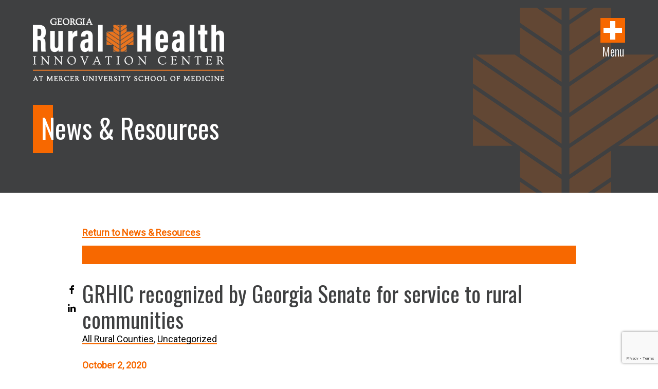

--- FILE ---
content_type: text/html; charset=UTF-8
request_url: https://www.georgiaruralhealth.org/blog/grhic-recognized-by-georgia-senate-for-service-to-rural-communities/
body_size: 9625
content:
<!DOCTYPE html>
<!--[if IE 8 ]><html class="ie ie8 no-js" lang="en-US"> <![endif]-->
<!--[if IE 9 ]><html class="ie ie9 no-js" lang="en-US"> <![endif]-->
<!--[if (gt IE 9)|!(IE)]><!-->
<html class="no-js" lang="en-US">
<!--<![endif]-->

<head>
    <meta charset="UTF-8" />
    <meta http-equiv="x-ua-compatible" content="ie=edge">
    <meta name="viewport" content="width=device-width, initial-scale=1.0, shrink-to-fit=no">
    <link rel="dns-prefetch" href="https://www.googletagmanager.com">
    <link rel="preconnect" href="https://fonts.gstatic.com/" crossorigin>

    <title>GRHIC recognized by GA Senate | Georgia Rural Health Innovation Center</title>
	<style>img:is([sizes="auto" i], [sizes^="auto," i]) { contain-intrinsic-size: 3000px 1500px }</style>
	<script>(function(w,d,s,l,i){w[l]=w[l]||[];w[l].push({'gtm.start':
new Date().getTime(),event:'gtm.js'});var f=d.getElementsByTagName(s)[0],
j=d.createElement(s),dl=l!='dataLayer'?'&l='+l:'';j.async=true;j.src=
'https://www.googletagmanager.com/gtm.js?id='+i+dl;f.parentNode.insertBefore(j,f);
})(window,document,'script','dataLayer','GTM-PB9XR2D');</script>

<link rel="apple-touch-icon" sizes="180x180" href="/apple-touch-icon.png">
<link rel="icon" type="image/png" sizes="32x32" href="/favicon-32x32.png">
<link rel="icon" type="image/png" sizes="16x16" href="/favicon-16x16.png">
<link rel="manifest" href="/site.webmanifest">
<link rel="mask-icon" href="/safari-pinned-tab.svg" color="#f76800">
<meta name="msapplication-TileColor" content="#ff0000">
<meta name="theme-color" content="#ffffff">
<!-- The SEO Framework by Sybre Waaijer -->
<link rel="canonical" href="https://www.georgiaruralhealth.org/blog/grhic-recognized-by-georgia-senate-for-service-to-rural-communities/" />
<meta name="description" content="GRHIC recognized by Georgia Senate for it’s comitted service to rural communities." />
<meta property="og:type" content="article" />
<meta property="og:locale" content="en_US" />
<meta property="og:site_name" content="Georgia Rural Health Innovation Center" />
<meta property="og:title" content="GRHIC recognized by GA Senate | Georgia Rural Health Innovation Center" />
<meta property="og:description" content="GRHIC recognized by Georgia Senate for it’s comitted service to rural communities." />
<meta property="og:url" content="https://www.georgiaruralhealth.org/blog/grhic-recognized-by-georgia-senate-for-service-to-rural-communities/" />
<meta property="og:image" content="https://www.georgiaruralhealth.org/wp-content/uploads/2020/10/resolution-950.jpg" />
<meta property="og:image:width" content="1024" />
<meta property="og:image:height" content="682" />
<meta name="twitter:card" content="summary_large_image" />
<meta name="twitter:title" content="GRHIC recognized by GA Senate | Georgia Rural Health Innovation Center" />
<meta name="twitter:description" content="GRHIC recognized by Georgia Senate for it’s comitted service to rural communities." />
<meta name="twitter:image" content="https://www.georgiaruralhealth.org/wp-content/uploads/2020/10/resolution-950.jpg" />
<meta name="google-site-verification" content="bJbh01UFdym93ZMCQAA6NIuD0FtopuB9NZrvu2YsO8g" />
<meta name="msvalidate.01" content="8652A1D81DE5F2404BF1A587C76AE2F0" />
<script type="application/ld+json">{"@context":"https://schema.org","@graph":[{"@type":"WebSite","@id":"https://www.georgiaruralhealth.org/#/schema/WebSite","url":"https://www.georgiaruralhealth.org/","name":"Georgia Rural Health Innovation Center","alternateName":"M&R Marketing Group","inLanguage":"en-US"},{"@type":"WebPage","@id":"https://www.georgiaruralhealth.org/blog/grhic-recognized-by-georgia-senate-for-service-to-rural-communities/","url":"https://www.georgiaruralhealth.org/blog/grhic-recognized-by-georgia-senate-for-service-to-rural-communities/","name":"GRHIC recognized by GA Senate | Georgia Rural Health Innovation Center","description":"GRHIC recognized by Georgia Senate for it’s comitted service to rural communities.","inLanguage":"en-US","isPartOf":{"@id":"https://www.georgiaruralhealth.org/#/schema/WebSite"},"breadcrumb":{"@type":"BreadcrumbList","@id":"https://www.georgiaruralhealth.org/#/schema/BreadcrumbList","itemListElement":[{"@type":"ListItem","position":1,"item":"https://www.georgiaruralhealth.org/","name":"Georgia Rural Health Innovation Center"},{"@type":"ListItem","position":2,"item":"https://www.georgiaruralhealth.org/blog/category/uncategorized/","name":"Category: Uncategorized"},{"@type":"ListItem","position":3,"name":"GRHIC recognized by GA Senate"}]},"potentialAction":{"@type":"ReadAction","target":"https://www.georgiaruralhealth.org/blog/grhic-recognized-by-georgia-senate-for-service-to-rural-communities/"},"datePublished":"2020-10-02T13:21:48+00:00","dateModified":"2020-10-14T13:51:44+00:00","author":{"@type":"Person","@id":"https://www.georgiaruralhealth.org/#/schema/Person/c41127be7ee30351873d435a5159b994","name":"Morgan Williams"}}]}</script>
<!-- / The SEO Framework by Sybre Waaijer | 11.40ms meta | 0.82ms boot -->

<link rel='dns-prefetch' href='//ajax.googleapis.com' />
<link rel='dns-prefetch' href='//www.google.com' />
<link rel='dns-prefetch' href='//fonts.googleapis.com' />
<link rel="alternate" type="application/rss+xml" title="Georgia Rural Health Innovation Center &raquo; Feed" href="https://www.georgiaruralhealth.org/feed/" />
<link rel="alternate" type="application/rss+xml" title="Georgia Rural Health Innovation Center &raquo; Comments Feed" href="https://www.georgiaruralhealth.org/comments/feed/" />
<link rel='stylesheet' id='google-fonts-css' href='https://fonts.googleapis.com/css?family=Oswald:300,400|Ovo|Roboto&#038;display=swap' type='text/css' media='all' />
<link rel='stylesheet' id='style-css' href='https://www.georgiaruralhealth.org/wp-content/themes/grhic/style.css?ver=1753804303' type='text/css' media='all' />
<link rel='stylesheet' id='heateor_sss_frontend_css-css' href='https://www.georgiaruralhealth.org/wp-content/plugins/sassy-social-share/public/css/sassy-social-share-public.css?ver=3.3.79' type='text/css' media='all' />
<style id='heateor_sss_frontend_css-inline-css' type='text/css'>
.heateor_sss_button_instagram span.heateor_sss_svg,a.heateor_sss_instagram span.heateor_sss_svg{background:radial-gradient(circle at 30% 107%,#fdf497 0,#fdf497 5%,#fd5949 45%,#d6249f 60%,#285aeb 90%)}.heateor_sss_horizontal_sharing .heateor_sss_svg,.heateor_sss_standard_follow_icons_container .heateor_sss_svg{color:#fff;border-width:0px;border-style:solid;border-color:transparent}.heateor_sss_horizontal_sharing .heateorSssTCBackground{color:#666}.heateor_sss_horizontal_sharing span.heateor_sss_svg:hover,.heateor_sss_standard_follow_icons_container span.heateor_sss_svg:hover{border-color:transparent;}.heateor_sss_vertical_sharing span.heateor_sss_svg,.heateor_sss_floating_follow_icons_container span.heateor_sss_svg{color:#fff;border-width:0px;border-style:solid;border-color:transparent;}.heateor_sss_vertical_sharing .heateorSssTCBackground{color:#666;}.heateor_sss_vertical_sharing span.heateor_sss_svg:hover,.heateor_sss_floating_follow_icons_container span.heateor_sss_svg:hover{border-color:transparent;}@media screen and (max-width:783px) {.heateor_sss_vertical_sharing{display:none!important}}
</style>
<script type="text/javascript" src="//ajax.googleapis.com/ajax/libs/jquery/1.12.4/jquery.min.js" id="jquery-js"></script>
<script type="text/javascript" src="https://www.georgiaruralhealth.org/wp-content/themes/grhic/assets/js/hdr.min.js?ver=1751388286" id="header-scripts-js"></script>
<link rel="https://api.w.org/" href="https://www.georgiaruralhealth.org/wp-json/" /><link rel="alternate" title="JSON" type="application/json" href="https://www.georgiaruralhealth.org/wp-json/wp/v2/posts/1233" /><link rel="EditURI" type="application/rsd+xml" title="RSD" href="https://www.georgiaruralhealth.org/xmlrpc.php?rsd" />
<link rel="alternate" title="oEmbed (JSON)" type="application/json+oembed" href="https://www.georgiaruralhealth.org/wp-json/oembed/1.0/embed?url=https%3A%2F%2Fwww.georgiaruralhealth.org%2Fblog%2Fgrhic-recognized-by-georgia-senate-for-service-to-rural-communities%2F" />
<link rel="alternate" title="oEmbed (XML)" type="text/xml+oembed" href="https://www.georgiaruralhealth.org/wp-json/oembed/1.0/embed?url=https%3A%2F%2Fwww.georgiaruralhealth.org%2Fblog%2Fgrhic-recognized-by-georgia-senate-for-service-to-rural-communities%2F&#038;format=xml" />
<link rel="icon" href="https://www.georgiaruralhealth.org/wp-content/uploads/2020/03/grhic-2019-logosymbol-RGB-fullcolor-150x150.jpg" sizes="32x32" />
<link rel="icon" href="https://www.georgiaruralhealth.org/wp-content/uploads/2020/03/grhic-2019-logosymbol-RGB-fullcolor-300x300.jpg" sizes="192x192" />
<link rel="apple-touch-icon" href="https://www.georgiaruralhealth.org/wp-content/uploads/2020/03/grhic-2019-logosymbol-RGB-fullcolor-300x300.jpg" />
<meta name="msapplication-TileImage" content="https://www.georgiaruralhealth.org/wp-content/uploads/2020/03/grhic-2019-logosymbol-RGB-fullcolor-300x300.jpg" />
<script type="application/ld+json"> 
{
        "@context": "http://www.schema.org",
        "@type": "LocalBusiness",
        "name": "Georgia Rural health Innovation Center",
        "legalName" : "Georgia Rural Health Innovation Center",
        "url": "https://www.georgiaruralhealth.org/",
        "logo": "https://www.georgiaruralhealth.org//wp-content/themes/grhic/assets/images/logo.png",
        "image": "https://www.georgiaruralhealth.org/wp-content/themes/grhic/assets/images/logo.png",
        "foundingDate": "2019",
        "address": {
                "@type": "PostalAddress",
                "streetAddress": "1550 College St",
                "addressLocality": "Macon",
                "addressRegion": "GA",
                "postalCode": "31207",
                "addressCountry": "USA"
        },
        "telephone": "+1-478-301-4700",
        "geo": {
                "@type": "GeoCoordinates",
                "latitude": "32.827892",
                "longitude": "-83.648060"
        },
        "openingHours": "Mo, Tu, We, Th, Fr 09:00-16:00",
        "contactPoint": {
                "@type": "ContactPoint",
                "contactType": "Sales, Support",
                "telephone": "+1-478-301-4700",
                "email": "info@georgiaruralhealth.org"
        },
        "sameAs": [ 
                "https://www.facebook.com/georgiaruralhealth/",
                "https://www.linkedin.com/company/grhic/about/",
                "http://www.linkedin.com/company/m&amp;r-marketing-group",
                "https://www.instagram.com/georgiaruralhealth/"
        ]
}
</script>		<style type="text/css" id="wp-custom-css">
			@media screen and (max-width: 767px) {	
	body.page-id-1217 .section-wrap.map iframe{
        height: 400px;
	}
}
@media screen and (max-width: 500px) {	
	body.page-id-1217 .section-wrap.map iframe{
        height: 300px;
	}
}

.cares-map-view-outer-container input, 
.cares-map-view-outer-container select, 
.cares-map-view-outer-container textarea {
  min-height: auto;
	font-family: Assistant,Verdana,Geneva,sans-serif;
}
.cares-map-view-outer-container select {
	padding: 0px 0px 0px 8px;
}
.cares-map-view-outer-container .toggle {
	padding: 0;
	margin: 0;
}
.cares-map-view-container table {
	margin-bottom: 0;
}
.cares-map-view-frame-container table th,
.cares-map-view-frame-container table td
{
	border: 1px solid #ddd;
	line-height: 1.5;
	padding: 6px 8px;
}
.cares-maps-ui-fullscreen .inner-footer {
	display: none;
}
.layer-list-item {
	position: relative;
}		</style>
		</head>

<body class="wp-singular post-template-default single single-post postid-1233 single-format-standard wp-theme-grhic not-home post-grhic-recognized-by-georgia-senate-for-service-to-rural-communities cat-1-id">

    <noscript><iframe src="https://www.googletagmanager.com/ns.html?id=GTM-PB9XR2D"
height="0" width="0" style="display:none;visibility:hidden"></iframe></noscript>
    
    <a class="skip-content" href="#primary-wrap" title="Skip to main content of page" tabindex="0">Skip to Content</a>

    <div id="main">
        <header id="header" role="banner">
                        <div class="mobile-site-title">
                <div class="container">
                    <a href="https://www.georgiaruralhealth.org/">
                                                <img src="https://www.georgiaruralhealth.org/wp-content/themes/grhic/assets/images/grhic-2025-logo.png" alt="Georgia Rural Health Innovation Center logo" />
                    </a>
                    <span>Georgia Rural Health Innovation Center</span>
                </div>
            </div>
            <div class="outer-container">
                <div class="container">
                                        <nav id="primary-nav" role="navigation">
                        <button type="button" href="#primary-menu" id="primary-nav-button" class="primary-menu-toggle" aria-haspopup="true" aria-expanded="false">
                            <span class="nav-button-icon"></span>
                            Menu
                        </button>
                        <div id="primary-menu-wrap">
                                                        <div class="menu-proper">
                                <ul id="primary-menu" class="primary-menu"><li id="menu-item-1435" class="menu-item menu-item-type-custom menu-item-object-custom menu-item-has-children menu-item-1435"><a>About The Center</a>
<ul class="sub-menu">
	<li id="menu-item-1330" class="menu-item menu-item-type-post_type menu-item-object-page menu-item-1330"><a href="https://www.georgiaruralhealth.org/about/">About</a></li>
	<li id="menu-item-128" class="menu-item menu-item-type-post_type menu-item-object-page menu-item-128"><a href="https://www.georgiaruralhealth.org/about/our-team/">Our Team</a></li>
</ul>
</li>
<li id="menu-item-1764" class="menu-item menu-item-type-post_type menu-item-object-page menu-item-1764"><a href="https://www.georgiaruralhealth.org/newsletter/">For Rural Monthly Newsletter</a></li>
<li id="menu-item-2131" class="menu-item menu-item-type-post_type menu-item-object-page menu-item-2131"><a href="https://www.georgiaruralhealth.org/rural-georgia-voices-podcast/">Rural Georgia Voices Podcast</a></li>
<li id="menu-item-1329" class="menu-item menu-item-type-custom menu-item-object-custom menu-item-has-children menu-item-1329"><a>Community and Professional Resources</a>
<ul class="sub-menu">
	<li id="menu-item-1275" class="menu-item menu-item-type-post_type menu-item-object-mandr_audience menu-item-1275"><a href="https://www.georgiaruralhealth.org/audience/community-members/">Community Members</a></li>
	<li id="menu-item-1423" class="menu-item menu-item-type-post_type menu-item-object-mandr_audience menu-item-1423"><a href="https://www.georgiaruralhealth.org/audience/healthcare-professionals/">Health Care Professionals</a></li>
	<li id="menu-item-1424" class="menu-item menu-item-type-post_type menu-item-object-mandr_audience menu-item-1424"><a href="https://www.georgiaruralhealth.org/audience/young-georgians/">Young Georgians</a></li>
	<li id="menu-item-1425" class="menu-item menu-item-type-post_type menu-item-object-mandr_audience menu-item-1425"><a href="https://www.georgiaruralhealth.org/audience/educators/">Educators</a></li>
	<li id="menu-item-1426" class="menu-item menu-item-type-post_type menu-item-object-mandr_audience menu-item-1426"><a href="https://www.georgiaruralhealth.org/audience/researchers/">Researchers</a></li>
</ul>
</li>
<li id="menu-item-1436" class="menu-item menu-item-type-custom menu-item-object-custom menu-item-has-children menu-item-1436"><a>Georgia Health Data Hub</a>
<ul class="sub-menu">
	<li id="menu-item-2255" class="menu-item menu-item-type-custom menu-item-object-custom menu-item-2255"><a href="https://www.communityhealthreports.com/">Health Access Locator</a></li>
	<li id="menu-item-1331" class="menu-item menu-item-type-post_type menu-item-object-page menu-item-1331"><a href="https://www.georgiaruralhealth.org/rural-health-information/health-indicators-report/">Health Data Hub</a></li>
	<li id="menu-item-962" class="menu-item menu-item-type-post_type menu-item-object-page menu-item-962"><a href="https://www.georgiaruralhealth.org/rural-health-information/georgia-map-room/">Map Room</a></li>
</ul>
</li>
<li id="menu-item-1437" class="menu-item menu-item-type-custom menu-item-object-custom menu-item-has-children menu-item-1437"><a>Rural Health Information</a>
<ul class="sub-menu">
	<li id="menu-item-1332" class="menu-item menu-item-type-post_type menu-item-object-page menu-item-1332"><a href="https://www.georgiaruralhealth.org/rural-health-information/">Rural Health Information</a></li>
	<li id="menu-item-649" class="menu-item menu-item-type-post_type menu-item-object-page menu-item-649"><a href="https://www.georgiaruralhealth.org/rural-health-information/view-county-data/">County Snapshots</a></li>
	<li id="menu-item-646" class="menu-item menu-item-type-post_type menu-item-object-page menu-item-646"><a href="https://www.georgiaruralhealth.org/rural-health-information/request-information/">Request Information</a></li>
</ul>
</li>
<li id="menu-item-1438" class="menu-item menu-item-type-custom menu-item-object-custom menu-item-has-children menu-item-1438"><a>Hospital Leadership Training</a>
<ul class="sub-menu">
	<li id="menu-item-1334" class="menu-item menu-item-type-post_type menu-item-object-page menu-item-1334"><a href="https://www.georgiaruralhealth.org/hospital-leadership-training/">Hospital Leadership Training</a></li>
	<li id="menu-item-643" class="menu-item menu-item-type-post_type menu-item-object-page menu-item-643"><a href="https://www.georgiaruralhealth.org/hospital-leadership-training/vendor-curriculum-application/">Vendor Curriculum Application</a></li>
	<li id="menu-item-642" class="menu-item menu-item-type-post_type menu-item-object-page menu-item-642"><a href="https://www.georgiaruralhealth.org/hospital-leadership-training/criteria-guidelines/">Criteria/Guidelines</a></li>
	<li id="menu-item-641" class="menu-item menu-item-type-post_type menu-item-object-page menu-item-641"><a href="https://www.georgiaruralhealth.org/hospital-leadership-training/certified-trainers/">Certified Trainers</a></li>
	<li id="menu-item-137" class="menu-item menu-item-type-post_type menu-item-object-page menu-item-137"><a href="https://www.georgiaruralhealth.org/hospital-leadership-training/hospitals/">Hospitals</a></li>
</ul>
</li>
<li id="menu-item-1439" class="menu-item menu-item-type-custom menu-item-object-custom menu-item-has-children menu-item-1439"><a>Center News</a>
<ul class="sub-menu">
	<li id="menu-item-1912" class="menu-item menu-item-type-post_type menu-item-object-page menu-item-1912"><a href="https://www.georgiaruralhealth.org/news-and-resources/">News</a></li>
	<li id="menu-item-2063" class="menu-item menu-item-type-custom menu-item-object-custom menu-item-2063"><a href="https://www.autismtoolkit.org/">Autism Toolkit of Georgia</a></li>
</ul>
</li>
<li id="menu-item-1911" class="menu-item menu-item-type-custom menu-item-object-custom menu-item-has-children menu-item-1911"><a>Programs and Events</a>
<ul class="sub-menu">
	<li id="menu-item-2192" class="menu-item menu-item-type-post_type menu-item-object-page menu-item-2192"><a href="https://www.georgiaruralhealth.org/addiction-prevention-conference/">Addiction Prevention Conference</a></li>
	<li id="menu-item-1547" class="menu-item menu-item-type-post_type menu-item-object-page menu-item-1547"><a href="https://www.georgiaruralhealth.org/programs-and-events/community-health-reporter/">Community Health Reporter</a></li>
	<li id="menu-item-1680" class="menu-item menu-item-type-post_type menu-item-object-page menu-item-1680"><a href="https://www.georgiaruralhealth.org/programs-and-events/farmworkersurvey/">Farmers&#8217; Mental Well-Being Project</a></li>
	<li id="menu-item-1967" class="menu-item menu-item-type-post_type menu-item-object-page menu-item-has-children menu-item-1967"><a href="https://www.georgiaruralhealth.org/programs-and-events/health-fairs/">Health Fairs</a>
	<ul class="sub-menu">
		<li id="menu-item-1968" class="menu-item menu-item-type-post_type menu-item-object-page menu-item-1968"><a href="https://www.georgiaruralhealth.org/programs-and-events/health-fairs/health-fair-registration/">Health Fairs &#038; Event Registration</a></li>
	</ul>
</li>
	<li id="menu-item-1802" class="menu-item menu-item-type-post_type menu-item-object-page menu-item-has-children menu-item-1802"><a href="https://www.georgiaruralhealth.org/programs-and-events/maternal-health-programs/">Maternal Health Programs</a>
	<ul class="sub-menu">
		<li id="menu-item-1955" class="menu-item menu-item-type-post_type menu-item-object-page menu-item-1955"><a href="https://www.georgiaruralhealth.org/programs-and-events/maternal-health-programs/maternal-health-symposium/">Maternal Health Symposium</a></li>
		<li id="menu-item-1908" class="menu-item menu-item-type-post_type menu-item-object-page menu-item-1908"><a href="https://www.georgiaruralhealth.org/programs-and-events/maternal-health-programs/maternal-mental-health-training/">Maternal Mental Health Training</a></li>
		<li id="menu-item-1909" class="menu-item menu-item-type-post_type menu-item-object-page menu-item-1909"><a href="https://www.georgiaruralhealth.org/programs-and-events/maternal-health-programs/maternalhealthexperience/">Maternal Health Oberservership Summer Experience</a></li>
	</ul>
</li>
	<li id="menu-item-1605" class="menu-item menu-item-type-post_type menu-item-object-page menu-item-1605"><a href="https://www.georgiaruralhealth.org/mental-health-first-aid/">Mental Health First Aid</a></li>
	<li id="menu-item-1581" class="menu-item menu-item-type-post_type menu-item-object-page menu-item-has-children menu-item-1581"><a href="https://www.georgiaruralhealth.org/project-echo/">Project ECHO</a>
	<ul class="sub-menu">
		<li id="menu-item-2212" class="menu-item menu-item-type-post_type menu-item-object-page menu-item-2212"><a href="https://www.georgiaruralhealth.org/project-echo/rural-autism-echo/">Rural Autism ECHO</a></li>
		<li id="menu-item-2105" class="menu-item menu-item-type-post_type menu-item-object-page menu-item-2105"><a href="https://www.georgiaruralhealth.org/project-echo/georgia-echo-consortium/">Georgia ECHO Consortium</a></li>
		<li id="menu-item-1913" class="menu-item menu-item-type-post_type menu-item-object-page menu-item-1913"><a href="https://www.georgiaruralhealth.org/project-echo/rural-healthcare-ethics/">Rural Health Care Ethics</a></li>
		<li id="menu-item-2109" class="menu-item menu-item-type-post_type menu-item-object-page menu-item-2109"><a href="https://www.georgiaruralhealth.org/project-echo/georgia-community-paramedicine-conversations-voices/">Georgia Community Paramedicine Conversations &#038; Voices</a></li>
	</ul>
</li>
	<li id="menu-item-1965" class="menu-item menu-item-type-post_type menu-item-object-page menu-item-1965"><a href="https://www.georgiaruralhealth.org/programs-and-events/rural-pediatric-network/">Rural Pediatric Network</a></li>
	<li id="menu-item-2082" class="menu-item menu-item-type-post_type menu-item-object-page menu-item-2082"><a href="https://www.georgiaruralhealth.org/rural-physician-recruitment-fair/">Rural Physician and Provider Recruitment Fair</a></li>
</ul>
</li>
<li id="menu-item-1971" class="menu-item menu-item-type-post_type menu-item-object-page menu-item-1971"><a href="https://www.georgiaruralhealth.org/mercer-medical-camp/">Mercer Medical Camp</a></li>
<li id="menu-item-652" class="menu-item menu-item-type-post_type menu-item-object-page menu-item-652"><a href="https://www.georgiaruralhealth.org/how-can-we-help/">How Can We Help</a></li>
<li id="menu-item-129" class="menu-item menu-item-type-post_type menu-item-object-page menu-item-129"><a href="https://www.georgiaruralhealth.org/grand-challenges/">Grand Challenges</a></li>
</ul>                            </div>

                            <form role="search" method="get" class="search-form" action="https://www.georgiaruralhealth.org/">
				<label>
					<span class="screen-reader-text">Search for:</span>
					<input type="search" class="search-field" placeholder="Search &hellip;" value="" name="s" />
				</label>
				<input type="submit" class="search-submit" value="Search" />
			</form>
                                                            <div class="header-social social-links">
                                                                            <a target="_blank" href="https://www.facebook.com/georgiaruralhealth/" class="social-links__facebook" title="Like us on Facebook!">
                                            <i class="ikes-facebook" aria-hidden="true"></i>
                                            <span class="visually-hidden">Open Facebook page in new window</span>
                                        </a>
                                                                                                                <a target="_blank" href="https://twitter.com/garuralhealth" class="social-links__twitter" title="Follow us on Twtter!">
                                            <i class="ikes-twitter" aria-hidden="true"></i>
                                            <span class="visually-hidden">Open Twitter page in new window</span>
                                        </a>
                                                                                                                <a target="_blank" href="https://www.linkedin.com/company/grhic" class="social-links__linkedin" title="Follow us on LinkedIn!">
                                            <i class="ikes-linkedin" aria-hidden="true"></i>
                                            <span class="visually-hidden">Open LinkedIn page in new window</span>
                                        </a>
                                                                                                                <a target="_blank" href="https://www.instagram.com/georgiaruralhealth/" class="social-links__instagram" title="Follow us on Instagram!">
                                            <i class="ikes-instagram" aria-hidden="true"></i>
                                            <span class="visually-hidden">Open Instagram page in new window</span>
                                        </a>
                                                                                                                <a target="_blank" href="https://www.youtube.com/@georgiaruralhealth" class="social-links__youtube" title="Follow our Youtube channel!">
                                            <i class="ikes-youtube" aria-hidden="true"></i>
                                            <span class="visually-hidden">Open YouTube page in new window</span>
                                        </a>
                                                                    </div>
                                                                                        <div class="menu-decorative-image" style="background-image: url('https://www.georgiaruralhealth.org/wp-content/uploads/2020/11/menu-default.jpg');"></div>
                                                    </div>
                    </nav>
                                        <p class="site-title">
                        <a href="https://www.georgiaruralhealth.org/">
                                                        <img src="https://www.georgiaruralhealth.org/wp-content/themes/grhic/assets/images/grhic-2025-logo.png" alt="Georgia Rural Health Innovation Center logo" />
                        </a>
                        <span>Georgia Rural Health Innovation Center</span>
                    </p>
                                        <div class="page-header">
                        <div class="header-title">

                <p class="h1">News & Resources</p>
        
</div>                                                                                                </div>
                </div>
            </div>
                    </header>
<main id="primary-wrap" class="primary_content_wrap" role="main">
                <article id="post-1233" class="post post-holder single-post post-1233 type-post status-publish format-standard has-post-thumbnail hentry category-uncategorized county-all cat-1-id">
                <aside class="filter-bar">
                    <div class="container">
                        <div class="decorative-sidebar">
                            <a class="breadcrumb-link" href="/news-and-resources/">Return to News & Resources</a>                        </div>
                    </div>
                </aside>
                <section id="post-content">
                                            <div id="social-share-container" class="container">
                            <span class="label">Share This Post</span>
                            <span class="line"></span>
                            <div class="heateor_sss_sharing_container heateor_sss_horizontal_sharing" data-heateor-ss-offset="0" data-heateor-sss-href='https://www.georgiaruralhealth.org/blog/grhic-recognized-by-georgia-senate-for-service-to-rural-communities/'><div class="heateor_sss_sharing_ul"><a aria-label="Facebook" class="heateor_sss_facebook" href="https://www.facebook.com/sharer/sharer.php?u=https%3A%2F%2Fwww.georgiaruralhealth.org%2Fblog%2Fgrhic-recognized-by-georgia-senate-for-service-to-rural-communities%2F" title="Facebook" rel="nofollow noopener" target="_blank" style="font-size:32px!important;box-shadow:none;display:inline-block;vertical-align:middle"><span class="heateor_sss_svg" style="background-color:#0765FE;width:35px;height:35px;border-radius:999px;display:inline-block;opacity:1;float:left;font-size:32px;box-shadow:none;display:inline-block;font-size:16px;padding:0 4px;vertical-align:middle;background-repeat:repeat;overflow:hidden;padding:0;cursor:pointer;box-sizing:content-box"><svg style="display:block;border-radius:999px;" focusable="false" aria-hidden="true" xmlns="http://www.w3.org/2000/svg" width="100%" height="100%" viewBox="0 0 32 32"><path fill="#fff" d="M28 16c0-6.627-5.373-12-12-12S4 9.373 4 16c0 5.628 3.875 10.35 9.101 11.647v-7.98h-2.474V16H13.1v-1.58c0-4.085 1.849-5.978 5.859-5.978.76 0 2.072.15 2.608.298v3.325c-.283-.03-.775-.045-1.386-.045-1.967 0-2.728.745-2.728 2.683V16h3.92l-.673 3.667h-3.247v8.245C23.395 27.195 28 22.135 28 16Z"></path></svg></span></a><a aria-label="Linkedin" class="heateor_sss_button_linkedin" href="https://www.linkedin.com/sharing/share-offsite/?url=https%3A%2F%2Fwww.georgiaruralhealth.org%2Fblog%2Fgrhic-recognized-by-georgia-senate-for-service-to-rural-communities%2F" title="Linkedin" rel="nofollow noopener" target="_blank" style="font-size:32px!important;box-shadow:none;display:inline-block;vertical-align:middle"><span class="heateor_sss_svg heateor_sss_s__default heateor_sss_s_linkedin" style="background-color:#0077b5;width:35px;height:35px;border-radius:999px;display:inline-block;opacity:1;float:left;font-size:32px;box-shadow:none;display:inline-block;font-size:16px;padding:0 4px;vertical-align:middle;background-repeat:repeat;overflow:hidden;padding:0;cursor:pointer;box-sizing:content-box"><svg style="display:block;border-radius:999px;" focusable="false" aria-hidden="true" xmlns="http://www.w3.org/2000/svg" width="100%" height="100%" viewBox="0 0 32 32"><path d="M6.227 12.61h4.19v13.48h-4.19V12.61zm2.095-6.7a2.43 2.43 0 0 1 0 4.86c-1.344 0-2.428-1.09-2.428-2.43s1.084-2.43 2.428-2.43m4.72 6.7h4.02v1.84h.058c.56-1.058 1.927-2.176 3.965-2.176 4.238 0 5.02 2.792 5.02 6.42v7.395h-4.183v-6.56c0-1.564-.03-3.574-2.178-3.574-2.18 0-2.514 1.7-2.514 3.46v6.668h-4.187V12.61z" fill="#fff"></path></svg></span></a></div><div class="heateorSssClear"></div></div>                        </div>
                                        <div class="section-wrap double-padding">
                        <div class="container">
                            <header class="entry-header">
                                <h1>GRHIC recognized by Georgia Senate for service to rural communities</h1>
                                <div class="meta-list">
                                                                            <ul class="tax-terms">
                                                                                            <li><a href="/news-and-resources/?county=all">All Rural Counties</a></li>
                                                                                            <li><a href="/news-and-resources/?county=&category=uncategorized">Uncategorized</a></li>
                                                                                    </ul>
                                                                    </div>
                                <time datetime="2020-10-02T09:21">October 2, 2020</time>
                            </header>
                            <div class="post-content">
                                                                    <figure class="featured-thumbnail">
                                        <img width="1024" height="682" src="https://www.georgiaruralhealth.org/wp-content/uploads/2020/10/resolution-950.jpg" class="attachment-full size-full wp-post-image" alt="" decoding="async" fetchpriority="high" srcset="https://www.georgiaruralhealth.org/wp-content/uploads/2020/10/resolution-950.jpg 1024w, https://www.georgiaruralhealth.org/wp-content/uploads/2020/10/resolution-950-300x200.jpg 300w, https://www.georgiaruralhealth.org/wp-content/uploads/2020/10/resolution-950-768x512.jpg 768w, https://www.georgiaruralhealth.org/wp-content/uploads/2020/10/resolution-950-400x266.jpg 400w, https://www.georgiaruralhealth.org/wp-content/uploads/2020/10/resolution-950-600x400.jpg 600w" sizes="(max-width: 1024px) 100vw, 1024px" />                                    </figure>
                                                                <p><a href="http://iframe%20marginheight=0%20scrolling=no%20style=overflow:%20hidden;%20width:%20560px;%20height:%20315px;%20allowfullscreen=%20allow=autoplay;%20fullscreen%20src=https://play.syndicaster.tv/v1/widgets/19d33170-4fff-0133-8f45-7a163e5e80da/player.html?vid=7672306&amp;tags=Local%20News%2CMercer%20University%C3%A2%E2%82%AC%E2%84%A2s%20Rural%20Health%2Chealth%2Cpl_full_feed%2Cpl_local_news&amp;volume=100&amp;autostart=false&amp;autonext=false&amp;share_link=https%3A%2F%2F41nbc.com%2Flatest-videos%2F%20width=560px%20height=315px%20frameborder=0/iframe"><iframe style="overflow: hidden; width: 560px; height: 315px;" src="https://play.syndicaster.tv/v1/widgets/19d33170-4fff-0133-8f45-7a163e5e80da/player.html?vid=7672306&amp;tags=Local%20News%2CMercer%20University%C3%A2%E2%82%AC%E2%84%A2s%20Rural%20Health%2Chealth%2Cpl_full_feed%2Cpl_local_news&amp;volume=100&amp;autostart=false&amp;autonext=false&amp;share_link=https%3A%2F%2F41nbc.com%2Flatest-videos%2F" width="560px" height="315px" frameborder="0" marginheight="0" scrolling="no" allowfullscreen="allowfullscreen"></iframe></a></p>
                            </div>
                        </div>
                    </div>
                </section>
            </article>
    </main>
</div>
<footer id="footer" role="contentinfo">
    <div class="inner-footer">
        <div class="container">
                        <img src="https://www.georgiaruralhealth.org/wp-content/themes/grhic/assets/images/grhic-2025-logo.png" alt="Georgia Rural Health Innovation Center logo" />

                            <div class="footer-social social-links">
                                            <a target="_blank" href="https://www.facebook.com/georgiaruralhealth/" class="social-links__facebook" title="Like us on Facebook!">
                            <i class="ikes-facebook" aria-hidden="true"></i>
                            <span class="visually-hidden">Open Facebook page in new window</span>
                        </a>
                                        <!--                         <a target="_blank" href="https://twitter.com/garuralhealth" class="social-links__twitter" title="Follow us on Twtter!">
                            <i class="ikes-twitter" aria-hidden="true"></i>
                            <span class="visually-hidden">Open Twitter page in new window</span>
                        </a>
                     -->
                                            <a target="_blank" href="https://www.linkedin.com/company/grhic" class="social-links__linkedin" title="Follow us on LinkedIn!">
                            <i class="ikes-linkedin" aria-hidden="true"></i>
                            <span class="visually-hidden">Open LinkedIn page in new window</span>
                        </a>
                                                                <a target="_blank" href="https://www.instagram.com/georgiaruralhealth/" class="social-links__instagram" title="Follow us on Instagram!">
                            <i class="ikes-instagram" aria-hidden="true"></i>
                            <span class="visually-hidden">Open Instagram page in new window</span>
                        </a>
                                                                <a target="_blank" href="https://www.youtube.com/@georgiaruralhealth" class="social-links__youtube" title="Follow our Youtube channel!">
                            <i class="ikes-youtube" aria-hidden="true"></i>
                            <span class="visually-hidden">Open YouTube page in new window</span>
                        </a>
                                    </div>
            
            <div class="footer-motto">
                Partnering with rural Georgia to improve health care through reliable research, creative strategies, and sustainable solutions.            </div>

            <div class="footer-contact">
                                                                                                                
                <p class="contact-title">
                    Contact
                </p>

                                    <p class="contact-email">P:
                        <a href="tel:478-301-4700">
                            478-301-4700                        </a>
                    </p>
                                                    <p class="contact-fax">F: 478-301-4725</p>
                                                    <p class="contact-address">A: <a href="https://www.google.com/maps/dir//1550+College+St,+Macon,+GA+31207/" target="_blank">1550 College Street
Macon, GA 31207</a></p>
                                                    <p class="contact-email">
                        <a href="mailto:&#105;nf&#111;&#64;&#103;eor&#103;i&#97;&#114;&#117;r&#97;&#108;&#104;&#101;a&#108;&#116;&#104;.&#111;&#114;g">info@georgiaruralhealth.org</a>
                    </p>
                            </div>

            <div class="footer-links">
                <ul id="footer-menu" class="footer-menu"><li id="menu-item-732" class="menu-item menu-item-type-post_type menu-item-object-page menu-item-privacy-policy menu-item-732"><a rel="privacy-policy" href="https://www.georgiaruralhealth.org/privacy-policy/">Privacy Policy</a></li>
<li id="menu-item-734" class="menu-item menu-item-type-post_type menu-item-object-page menu-item-734"><a href="https://www.georgiaruralhealth.org/how-can-we-help/">How Can We Help</a></li>
<li id="menu-item-735" class="menu-item menu-item-type-post_type menu-item-object-page menu-item-735"><a href="https://www.georgiaruralhealth.org/terms-of-use/">Terms of Use</a></li>
</ul>            </div>
        </div>
    </div>
    <div id="footer-copyright" class="sub-footer">
        Copyright © 2026 Georgia Rural Health Innovation Center | <a href="http://www.mandr-group.com/" target="_blank" rel="noopener noreferrer">Website Development by M&amp;R Marketing</a>

<!-- Begin Constant Contact Active Forms -->
<script> var _ctct_m = "261b769c7a17cfaf476719bd89dfee63"; </script>
<script id="signupScript" src="//static.ctctcdn.com/js/signup-form-widget/current/signup-form-widget.min.js" async defer></script>
<!-- End Constant Contact Active Forms -->    </div>
</footer>

<span class="navigation-overlay" title="Close navigation menu"></span>
<script type="speculationrules">
{"prefetch":[{"source":"document","where":{"and":[{"href_matches":"\/*"},{"not":{"href_matches":["\/wp-*.php","\/wp-admin\/*","\/wp-content\/uploads\/*","\/wp-content\/*","\/wp-content\/plugins\/*","\/wp-content\/themes\/grhic\/*","\/*\\?(.+)"]}},{"not":{"selector_matches":"a[rel~=\"nofollow\"]"}},{"not":{"selector_matches":".no-prefetch, .no-prefetch a"}}]},"eagerness":"conservative"}]}
</script>
	<script type="text/javascript">
	var relevanssi_rt_regex = /(&|\?)_(rt|rt_nonce)=(\w+)/g
	var newUrl = window.location.search.replace(relevanssi_rt_regex, '')
	history.replaceState(null, null, window.location.pathname + newUrl + window.location.hash)
	</script>
	<script type="text/javascript" src="https://www.georgiaruralhealth.org/wp-content/themes/grhic/assets/js/all.min.js?ver=1751388285" id="all-js"></script>
<script type="text/javascript" id="heateor_sss_sharing_js-js-before">
/* <![CDATA[ */
function heateorSssLoadEvent(e) {var t=window.onload;if (typeof window.onload!="function") {window.onload=e}else{window.onload=function() {t();e()}}};	var heateorSssSharingAjaxUrl = 'https://www.georgiaruralhealth.org/wp-admin/admin-ajax.php', heateorSssCloseIconPath = 'https://www.georgiaruralhealth.org/wp-content/plugins/sassy-social-share/public/../images/close.png', heateorSssPluginIconPath = 'https://www.georgiaruralhealth.org/wp-content/plugins/sassy-social-share/public/../images/logo.png', heateorSssHorizontalSharingCountEnable = 0, heateorSssVerticalSharingCountEnable = 0, heateorSssSharingOffset = -10; var heateorSssMobileStickySharingEnabled = 0;var heateorSssCopyLinkMessage = "Link copied.";var heateorSssUrlCountFetched = [], heateorSssSharesText = 'Shares', heateorSssShareText = 'Share';function heateorSssPopup(e) {window.open(e,"popUpWindow","height=400,width=600,left=400,top=100,resizable,scrollbars,toolbar=0,personalbar=0,menubar=no,location=no,directories=no,status")}
/* ]]> */
</script>
<script type="text/javascript" src="https://www.georgiaruralhealth.org/wp-content/plugins/sassy-social-share/public/js/sassy-social-share-public.js?ver=3.3.79" id="heateor_sss_sharing_js-js"></script>
<script type="text/javascript" id="gforms_recaptcha_recaptcha-js-extra">
/* <![CDATA[ */
var gforms_recaptcha_recaptcha_strings = {"nonce":"034ca95fbe","disconnect":"Disconnecting","change_connection_type":"Resetting","spinner":"https:\/\/www.georgiaruralhealth.org\/wp-content\/plugins\/gravityforms\/images\/spinner.svg","connection_type":"classic","disable_badge":"","change_connection_type_title":"Change Connection Type","change_connection_type_message":"Changing the connection type will delete your current settings.  Do you want to proceed?","disconnect_title":"Disconnect","disconnect_message":"Disconnecting from reCAPTCHA will delete your current settings.  Do you want to proceed?","site_key":"6Ld3H1UpAAAAAC-UOfEOeIY4JzyIbBNzSShsbKbW"};
/* ]]> */
</script>
<script type="text/javascript" src="https://www.google.com/recaptcha/api.js?render=6Ld3H1UpAAAAAC-UOfEOeIY4JzyIbBNzSShsbKbW&amp;ver=2.1.0" id="gforms_recaptcha_recaptcha-js" defer="defer" data-wp-strategy="defer"></script>
<script type="text/javascript" src="https://www.georgiaruralhealth.org/wp-content/plugins/gravityformsrecaptcha/js/frontend.min.js?ver=2.1.0" id="gforms_recaptcha_frontend-js" defer="defer" data-wp-strategy="defer"></script>
<!-- 96q,0.566s,1769420649 --><script>(function(){function c(){var b=a.contentDocument||a.contentWindow.document;if(b){var d=b.createElement('script');d.innerHTML="window.__CF$cv$params={r:'9c3f11edbe178305',t:'MTc2OTQyMDY0OS4wMDAwMDA='};var a=document.createElement('script');a.nonce='';a.src='/cdn-cgi/challenge-platform/scripts/jsd/main.js';document.getElementsByTagName('head')[0].appendChild(a);";b.getElementsByTagName('head')[0].appendChild(d)}}if(document.body){var a=document.createElement('iframe');a.height=1;a.width=1;a.style.position='absolute';a.style.top=0;a.style.left=0;a.style.border='none';a.style.visibility='hidden';document.body.appendChild(a);if('loading'!==document.readyState)c();else if(window.addEventListener)document.addEventListener('DOMContentLoaded',c);else{var e=document.onreadystatechange||function(){};document.onreadystatechange=function(b){e(b);'loading'!==document.readyState&&(document.onreadystatechange=e,c())}}}})();</script></body>

</html>

--- FILE ---
content_type: text/html; charset=utf-8
request_url: https://www.google.com/recaptcha/api2/anchor?ar=1&k=6Ld3H1UpAAAAAC-UOfEOeIY4JzyIbBNzSShsbKbW&co=aHR0cHM6Ly93d3cuZ2VvcmdpYXJ1cmFsaGVhbHRoLm9yZzo0NDM.&hl=en&v=PoyoqOPhxBO7pBk68S4YbpHZ&size=invisible&anchor-ms=20000&execute-ms=30000&cb=kcskxltd7uaw
body_size: 49982
content:
<!DOCTYPE HTML><html dir="ltr" lang="en"><head><meta http-equiv="Content-Type" content="text/html; charset=UTF-8">
<meta http-equiv="X-UA-Compatible" content="IE=edge">
<title>reCAPTCHA</title>
<style type="text/css">
/* cyrillic-ext */
@font-face {
  font-family: 'Roboto';
  font-style: normal;
  font-weight: 400;
  font-stretch: 100%;
  src: url(//fonts.gstatic.com/s/roboto/v48/KFO7CnqEu92Fr1ME7kSn66aGLdTylUAMa3GUBHMdazTgWw.woff2) format('woff2');
  unicode-range: U+0460-052F, U+1C80-1C8A, U+20B4, U+2DE0-2DFF, U+A640-A69F, U+FE2E-FE2F;
}
/* cyrillic */
@font-face {
  font-family: 'Roboto';
  font-style: normal;
  font-weight: 400;
  font-stretch: 100%;
  src: url(//fonts.gstatic.com/s/roboto/v48/KFO7CnqEu92Fr1ME7kSn66aGLdTylUAMa3iUBHMdazTgWw.woff2) format('woff2');
  unicode-range: U+0301, U+0400-045F, U+0490-0491, U+04B0-04B1, U+2116;
}
/* greek-ext */
@font-face {
  font-family: 'Roboto';
  font-style: normal;
  font-weight: 400;
  font-stretch: 100%;
  src: url(//fonts.gstatic.com/s/roboto/v48/KFO7CnqEu92Fr1ME7kSn66aGLdTylUAMa3CUBHMdazTgWw.woff2) format('woff2');
  unicode-range: U+1F00-1FFF;
}
/* greek */
@font-face {
  font-family: 'Roboto';
  font-style: normal;
  font-weight: 400;
  font-stretch: 100%;
  src: url(//fonts.gstatic.com/s/roboto/v48/KFO7CnqEu92Fr1ME7kSn66aGLdTylUAMa3-UBHMdazTgWw.woff2) format('woff2');
  unicode-range: U+0370-0377, U+037A-037F, U+0384-038A, U+038C, U+038E-03A1, U+03A3-03FF;
}
/* math */
@font-face {
  font-family: 'Roboto';
  font-style: normal;
  font-weight: 400;
  font-stretch: 100%;
  src: url(//fonts.gstatic.com/s/roboto/v48/KFO7CnqEu92Fr1ME7kSn66aGLdTylUAMawCUBHMdazTgWw.woff2) format('woff2');
  unicode-range: U+0302-0303, U+0305, U+0307-0308, U+0310, U+0312, U+0315, U+031A, U+0326-0327, U+032C, U+032F-0330, U+0332-0333, U+0338, U+033A, U+0346, U+034D, U+0391-03A1, U+03A3-03A9, U+03B1-03C9, U+03D1, U+03D5-03D6, U+03F0-03F1, U+03F4-03F5, U+2016-2017, U+2034-2038, U+203C, U+2040, U+2043, U+2047, U+2050, U+2057, U+205F, U+2070-2071, U+2074-208E, U+2090-209C, U+20D0-20DC, U+20E1, U+20E5-20EF, U+2100-2112, U+2114-2115, U+2117-2121, U+2123-214F, U+2190, U+2192, U+2194-21AE, U+21B0-21E5, U+21F1-21F2, U+21F4-2211, U+2213-2214, U+2216-22FF, U+2308-230B, U+2310, U+2319, U+231C-2321, U+2336-237A, U+237C, U+2395, U+239B-23B7, U+23D0, U+23DC-23E1, U+2474-2475, U+25AF, U+25B3, U+25B7, U+25BD, U+25C1, U+25CA, U+25CC, U+25FB, U+266D-266F, U+27C0-27FF, U+2900-2AFF, U+2B0E-2B11, U+2B30-2B4C, U+2BFE, U+3030, U+FF5B, U+FF5D, U+1D400-1D7FF, U+1EE00-1EEFF;
}
/* symbols */
@font-face {
  font-family: 'Roboto';
  font-style: normal;
  font-weight: 400;
  font-stretch: 100%;
  src: url(//fonts.gstatic.com/s/roboto/v48/KFO7CnqEu92Fr1ME7kSn66aGLdTylUAMaxKUBHMdazTgWw.woff2) format('woff2');
  unicode-range: U+0001-000C, U+000E-001F, U+007F-009F, U+20DD-20E0, U+20E2-20E4, U+2150-218F, U+2190, U+2192, U+2194-2199, U+21AF, U+21E6-21F0, U+21F3, U+2218-2219, U+2299, U+22C4-22C6, U+2300-243F, U+2440-244A, U+2460-24FF, U+25A0-27BF, U+2800-28FF, U+2921-2922, U+2981, U+29BF, U+29EB, U+2B00-2BFF, U+4DC0-4DFF, U+FFF9-FFFB, U+10140-1018E, U+10190-1019C, U+101A0, U+101D0-101FD, U+102E0-102FB, U+10E60-10E7E, U+1D2C0-1D2D3, U+1D2E0-1D37F, U+1F000-1F0FF, U+1F100-1F1AD, U+1F1E6-1F1FF, U+1F30D-1F30F, U+1F315, U+1F31C, U+1F31E, U+1F320-1F32C, U+1F336, U+1F378, U+1F37D, U+1F382, U+1F393-1F39F, U+1F3A7-1F3A8, U+1F3AC-1F3AF, U+1F3C2, U+1F3C4-1F3C6, U+1F3CA-1F3CE, U+1F3D4-1F3E0, U+1F3ED, U+1F3F1-1F3F3, U+1F3F5-1F3F7, U+1F408, U+1F415, U+1F41F, U+1F426, U+1F43F, U+1F441-1F442, U+1F444, U+1F446-1F449, U+1F44C-1F44E, U+1F453, U+1F46A, U+1F47D, U+1F4A3, U+1F4B0, U+1F4B3, U+1F4B9, U+1F4BB, U+1F4BF, U+1F4C8-1F4CB, U+1F4D6, U+1F4DA, U+1F4DF, U+1F4E3-1F4E6, U+1F4EA-1F4ED, U+1F4F7, U+1F4F9-1F4FB, U+1F4FD-1F4FE, U+1F503, U+1F507-1F50B, U+1F50D, U+1F512-1F513, U+1F53E-1F54A, U+1F54F-1F5FA, U+1F610, U+1F650-1F67F, U+1F687, U+1F68D, U+1F691, U+1F694, U+1F698, U+1F6AD, U+1F6B2, U+1F6B9-1F6BA, U+1F6BC, U+1F6C6-1F6CF, U+1F6D3-1F6D7, U+1F6E0-1F6EA, U+1F6F0-1F6F3, U+1F6F7-1F6FC, U+1F700-1F7FF, U+1F800-1F80B, U+1F810-1F847, U+1F850-1F859, U+1F860-1F887, U+1F890-1F8AD, U+1F8B0-1F8BB, U+1F8C0-1F8C1, U+1F900-1F90B, U+1F93B, U+1F946, U+1F984, U+1F996, U+1F9E9, U+1FA00-1FA6F, U+1FA70-1FA7C, U+1FA80-1FA89, U+1FA8F-1FAC6, U+1FACE-1FADC, U+1FADF-1FAE9, U+1FAF0-1FAF8, U+1FB00-1FBFF;
}
/* vietnamese */
@font-face {
  font-family: 'Roboto';
  font-style: normal;
  font-weight: 400;
  font-stretch: 100%;
  src: url(//fonts.gstatic.com/s/roboto/v48/KFO7CnqEu92Fr1ME7kSn66aGLdTylUAMa3OUBHMdazTgWw.woff2) format('woff2');
  unicode-range: U+0102-0103, U+0110-0111, U+0128-0129, U+0168-0169, U+01A0-01A1, U+01AF-01B0, U+0300-0301, U+0303-0304, U+0308-0309, U+0323, U+0329, U+1EA0-1EF9, U+20AB;
}
/* latin-ext */
@font-face {
  font-family: 'Roboto';
  font-style: normal;
  font-weight: 400;
  font-stretch: 100%;
  src: url(//fonts.gstatic.com/s/roboto/v48/KFO7CnqEu92Fr1ME7kSn66aGLdTylUAMa3KUBHMdazTgWw.woff2) format('woff2');
  unicode-range: U+0100-02BA, U+02BD-02C5, U+02C7-02CC, U+02CE-02D7, U+02DD-02FF, U+0304, U+0308, U+0329, U+1D00-1DBF, U+1E00-1E9F, U+1EF2-1EFF, U+2020, U+20A0-20AB, U+20AD-20C0, U+2113, U+2C60-2C7F, U+A720-A7FF;
}
/* latin */
@font-face {
  font-family: 'Roboto';
  font-style: normal;
  font-weight: 400;
  font-stretch: 100%;
  src: url(//fonts.gstatic.com/s/roboto/v48/KFO7CnqEu92Fr1ME7kSn66aGLdTylUAMa3yUBHMdazQ.woff2) format('woff2');
  unicode-range: U+0000-00FF, U+0131, U+0152-0153, U+02BB-02BC, U+02C6, U+02DA, U+02DC, U+0304, U+0308, U+0329, U+2000-206F, U+20AC, U+2122, U+2191, U+2193, U+2212, U+2215, U+FEFF, U+FFFD;
}
/* cyrillic-ext */
@font-face {
  font-family: 'Roboto';
  font-style: normal;
  font-weight: 500;
  font-stretch: 100%;
  src: url(//fonts.gstatic.com/s/roboto/v48/KFO7CnqEu92Fr1ME7kSn66aGLdTylUAMa3GUBHMdazTgWw.woff2) format('woff2');
  unicode-range: U+0460-052F, U+1C80-1C8A, U+20B4, U+2DE0-2DFF, U+A640-A69F, U+FE2E-FE2F;
}
/* cyrillic */
@font-face {
  font-family: 'Roboto';
  font-style: normal;
  font-weight: 500;
  font-stretch: 100%;
  src: url(//fonts.gstatic.com/s/roboto/v48/KFO7CnqEu92Fr1ME7kSn66aGLdTylUAMa3iUBHMdazTgWw.woff2) format('woff2');
  unicode-range: U+0301, U+0400-045F, U+0490-0491, U+04B0-04B1, U+2116;
}
/* greek-ext */
@font-face {
  font-family: 'Roboto';
  font-style: normal;
  font-weight: 500;
  font-stretch: 100%;
  src: url(//fonts.gstatic.com/s/roboto/v48/KFO7CnqEu92Fr1ME7kSn66aGLdTylUAMa3CUBHMdazTgWw.woff2) format('woff2');
  unicode-range: U+1F00-1FFF;
}
/* greek */
@font-face {
  font-family: 'Roboto';
  font-style: normal;
  font-weight: 500;
  font-stretch: 100%;
  src: url(//fonts.gstatic.com/s/roboto/v48/KFO7CnqEu92Fr1ME7kSn66aGLdTylUAMa3-UBHMdazTgWw.woff2) format('woff2');
  unicode-range: U+0370-0377, U+037A-037F, U+0384-038A, U+038C, U+038E-03A1, U+03A3-03FF;
}
/* math */
@font-face {
  font-family: 'Roboto';
  font-style: normal;
  font-weight: 500;
  font-stretch: 100%;
  src: url(//fonts.gstatic.com/s/roboto/v48/KFO7CnqEu92Fr1ME7kSn66aGLdTylUAMawCUBHMdazTgWw.woff2) format('woff2');
  unicode-range: U+0302-0303, U+0305, U+0307-0308, U+0310, U+0312, U+0315, U+031A, U+0326-0327, U+032C, U+032F-0330, U+0332-0333, U+0338, U+033A, U+0346, U+034D, U+0391-03A1, U+03A3-03A9, U+03B1-03C9, U+03D1, U+03D5-03D6, U+03F0-03F1, U+03F4-03F5, U+2016-2017, U+2034-2038, U+203C, U+2040, U+2043, U+2047, U+2050, U+2057, U+205F, U+2070-2071, U+2074-208E, U+2090-209C, U+20D0-20DC, U+20E1, U+20E5-20EF, U+2100-2112, U+2114-2115, U+2117-2121, U+2123-214F, U+2190, U+2192, U+2194-21AE, U+21B0-21E5, U+21F1-21F2, U+21F4-2211, U+2213-2214, U+2216-22FF, U+2308-230B, U+2310, U+2319, U+231C-2321, U+2336-237A, U+237C, U+2395, U+239B-23B7, U+23D0, U+23DC-23E1, U+2474-2475, U+25AF, U+25B3, U+25B7, U+25BD, U+25C1, U+25CA, U+25CC, U+25FB, U+266D-266F, U+27C0-27FF, U+2900-2AFF, U+2B0E-2B11, U+2B30-2B4C, U+2BFE, U+3030, U+FF5B, U+FF5D, U+1D400-1D7FF, U+1EE00-1EEFF;
}
/* symbols */
@font-face {
  font-family: 'Roboto';
  font-style: normal;
  font-weight: 500;
  font-stretch: 100%;
  src: url(//fonts.gstatic.com/s/roboto/v48/KFO7CnqEu92Fr1ME7kSn66aGLdTylUAMaxKUBHMdazTgWw.woff2) format('woff2');
  unicode-range: U+0001-000C, U+000E-001F, U+007F-009F, U+20DD-20E0, U+20E2-20E4, U+2150-218F, U+2190, U+2192, U+2194-2199, U+21AF, U+21E6-21F0, U+21F3, U+2218-2219, U+2299, U+22C4-22C6, U+2300-243F, U+2440-244A, U+2460-24FF, U+25A0-27BF, U+2800-28FF, U+2921-2922, U+2981, U+29BF, U+29EB, U+2B00-2BFF, U+4DC0-4DFF, U+FFF9-FFFB, U+10140-1018E, U+10190-1019C, U+101A0, U+101D0-101FD, U+102E0-102FB, U+10E60-10E7E, U+1D2C0-1D2D3, U+1D2E0-1D37F, U+1F000-1F0FF, U+1F100-1F1AD, U+1F1E6-1F1FF, U+1F30D-1F30F, U+1F315, U+1F31C, U+1F31E, U+1F320-1F32C, U+1F336, U+1F378, U+1F37D, U+1F382, U+1F393-1F39F, U+1F3A7-1F3A8, U+1F3AC-1F3AF, U+1F3C2, U+1F3C4-1F3C6, U+1F3CA-1F3CE, U+1F3D4-1F3E0, U+1F3ED, U+1F3F1-1F3F3, U+1F3F5-1F3F7, U+1F408, U+1F415, U+1F41F, U+1F426, U+1F43F, U+1F441-1F442, U+1F444, U+1F446-1F449, U+1F44C-1F44E, U+1F453, U+1F46A, U+1F47D, U+1F4A3, U+1F4B0, U+1F4B3, U+1F4B9, U+1F4BB, U+1F4BF, U+1F4C8-1F4CB, U+1F4D6, U+1F4DA, U+1F4DF, U+1F4E3-1F4E6, U+1F4EA-1F4ED, U+1F4F7, U+1F4F9-1F4FB, U+1F4FD-1F4FE, U+1F503, U+1F507-1F50B, U+1F50D, U+1F512-1F513, U+1F53E-1F54A, U+1F54F-1F5FA, U+1F610, U+1F650-1F67F, U+1F687, U+1F68D, U+1F691, U+1F694, U+1F698, U+1F6AD, U+1F6B2, U+1F6B9-1F6BA, U+1F6BC, U+1F6C6-1F6CF, U+1F6D3-1F6D7, U+1F6E0-1F6EA, U+1F6F0-1F6F3, U+1F6F7-1F6FC, U+1F700-1F7FF, U+1F800-1F80B, U+1F810-1F847, U+1F850-1F859, U+1F860-1F887, U+1F890-1F8AD, U+1F8B0-1F8BB, U+1F8C0-1F8C1, U+1F900-1F90B, U+1F93B, U+1F946, U+1F984, U+1F996, U+1F9E9, U+1FA00-1FA6F, U+1FA70-1FA7C, U+1FA80-1FA89, U+1FA8F-1FAC6, U+1FACE-1FADC, U+1FADF-1FAE9, U+1FAF0-1FAF8, U+1FB00-1FBFF;
}
/* vietnamese */
@font-face {
  font-family: 'Roboto';
  font-style: normal;
  font-weight: 500;
  font-stretch: 100%;
  src: url(//fonts.gstatic.com/s/roboto/v48/KFO7CnqEu92Fr1ME7kSn66aGLdTylUAMa3OUBHMdazTgWw.woff2) format('woff2');
  unicode-range: U+0102-0103, U+0110-0111, U+0128-0129, U+0168-0169, U+01A0-01A1, U+01AF-01B0, U+0300-0301, U+0303-0304, U+0308-0309, U+0323, U+0329, U+1EA0-1EF9, U+20AB;
}
/* latin-ext */
@font-face {
  font-family: 'Roboto';
  font-style: normal;
  font-weight: 500;
  font-stretch: 100%;
  src: url(//fonts.gstatic.com/s/roboto/v48/KFO7CnqEu92Fr1ME7kSn66aGLdTylUAMa3KUBHMdazTgWw.woff2) format('woff2');
  unicode-range: U+0100-02BA, U+02BD-02C5, U+02C7-02CC, U+02CE-02D7, U+02DD-02FF, U+0304, U+0308, U+0329, U+1D00-1DBF, U+1E00-1E9F, U+1EF2-1EFF, U+2020, U+20A0-20AB, U+20AD-20C0, U+2113, U+2C60-2C7F, U+A720-A7FF;
}
/* latin */
@font-face {
  font-family: 'Roboto';
  font-style: normal;
  font-weight: 500;
  font-stretch: 100%;
  src: url(//fonts.gstatic.com/s/roboto/v48/KFO7CnqEu92Fr1ME7kSn66aGLdTylUAMa3yUBHMdazQ.woff2) format('woff2');
  unicode-range: U+0000-00FF, U+0131, U+0152-0153, U+02BB-02BC, U+02C6, U+02DA, U+02DC, U+0304, U+0308, U+0329, U+2000-206F, U+20AC, U+2122, U+2191, U+2193, U+2212, U+2215, U+FEFF, U+FFFD;
}
/* cyrillic-ext */
@font-face {
  font-family: 'Roboto';
  font-style: normal;
  font-weight: 900;
  font-stretch: 100%;
  src: url(//fonts.gstatic.com/s/roboto/v48/KFO7CnqEu92Fr1ME7kSn66aGLdTylUAMa3GUBHMdazTgWw.woff2) format('woff2');
  unicode-range: U+0460-052F, U+1C80-1C8A, U+20B4, U+2DE0-2DFF, U+A640-A69F, U+FE2E-FE2F;
}
/* cyrillic */
@font-face {
  font-family: 'Roboto';
  font-style: normal;
  font-weight: 900;
  font-stretch: 100%;
  src: url(//fonts.gstatic.com/s/roboto/v48/KFO7CnqEu92Fr1ME7kSn66aGLdTylUAMa3iUBHMdazTgWw.woff2) format('woff2');
  unicode-range: U+0301, U+0400-045F, U+0490-0491, U+04B0-04B1, U+2116;
}
/* greek-ext */
@font-face {
  font-family: 'Roboto';
  font-style: normal;
  font-weight: 900;
  font-stretch: 100%;
  src: url(//fonts.gstatic.com/s/roboto/v48/KFO7CnqEu92Fr1ME7kSn66aGLdTylUAMa3CUBHMdazTgWw.woff2) format('woff2');
  unicode-range: U+1F00-1FFF;
}
/* greek */
@font-face {
  font-family: 'Roboto';
  font-style: normal;
  font-weight: 900;
  font-stretch: 100%;
  src: url(//fonts.gstatic.com/s/roboto/v48/KFO7CnqEu92Fr1ME7kSn66aGLdTylUAMa3-UBHMdazTgWw.woff2) format('woff2');
  unicode-range: U+0370-0377, U+037A-037F, U+0384-038A, U+038C, U+038E-03A1, U+03A3-03FF;
}
/* math */
@font-face {
  font-family: 'Roboto';
  font-style: normal;
  font-weight: 900;
  font-stretch: 100%;
  src: url(//fonts.gstatic.com/s/roboto/v48/KFO7CnqEu92Fr1ME7kSn66aGLdTylUAMawCUBHMdazTgWw.woff2) format('woff2');
  unicode-range: U+0302-0303, U+0305, U+0307-0308, U+0310, U+0312, U+0315, U+031A, U+0326-0327, U+032C, U+032F-0330, U+0332-0333, U+0338, U+033A, U+0346, U+034D, U+0391-03A1, U+03A3-03A9, U+03B1-03C9, U+03D1, U+03D5-03D6, U+03F0-03F1, U+03F4-03F5, U+2016-2017, U+2034-2038, U+203C, U+2040, U+2043, U+2047, U+2050, U+2057, U+205F, U+2070-2071, U+2074-208E, U+2090-209C, U+20D0-20DC, U+20E1, U+20E5-20EF, U+2100-2112, U+2114-2115, U+2117-2121, U+2123-214F, U+2190, U+2192, U+2194-21AE, U+21B0-21E5, U+21F1-21F2, U+21F4-2211, U+2213-2214, U+2216-22FF, U+2308-230B, U+2310, U+2319, U+231C-2321, U+2336-237A, U+237C, U+2395, U+239B-23B7, U+23D0, U+23DC-23E1, U+2474-2475, U+25AF, U+25B3, U+25B7, U+25BD, U+25C1, U+25CA, U+25CC, U+25FB, U+266D-266F, U+27C0-27FF, U+2900-2AFF, U+2B0E-2B11, U+2B30-2B4C, U+2BFE, U+3030, U+FF5B, U+FF5D, U+1D400-1D7FF, U+1EE00-1EEFF;
}
/* symbols */
@font-face {
  font-family: 'Roboto';
  font-style: normal;
  font-weight: 900;
  font-stretch: 100%;
  src: url(//fonts.gstatic.com/s/roboto/v48/KFO7CnqEu92Fr1ME7kSn66aGLdTylUAMaxKUBHMdazTgWw.woff2) format('woff2');
  unicode-range: U+0001-000C, U+000E-001F, U+007F-009F, U+20DD-20E0, U+20E2-20E4, U+2150-218F, U+2190, U+2192, U+2194-2199, U+21AF, U+21E6-21F0, U+21F3, U+2218-2219, U+2299, U+22C4-22C6, U+2300-243F, U+2440-244A, U+2460-24FF, U+25A0-27BF, U+2800-28FF, U+2921-2922, U+2981, U+29BF, U+29EB, U+2B00-2BFF, U+4DC0-4DFF, U+FFF9-FFFB, U+10140-1018E, U+10190-1019C, U+101A0, U+101D0-101FD, U+102E0-102FB, U+10E60-10E7E, U+1D2C0-1D2D3, U+1D2E0-1D37F, U+1F000-1F0FF, U+1F100-1F1AD, U+1F1E6-1F1FF, U+1F30D-1F30F, U+1F315, U+1F31C, U+1F31E, U+1F320-1F32C, U+1F336, U+1F378, U+1F37D, U+1F382, U+1F393-1F39F, U+1F3A7-1F3A8, U+1F3AC-1F3AF, U+1F3C2, U+1F3C4-1F3C6, U+1F3CA-1F3CE, U+1F3D4-1F3E0, U+1F3ED, U+1F3F1-1F3F3, U+1F3F5-1F3F7, U+1F408, U+1F415, U+1F41F, U+1F426, U+1F43F, U+1F441-1F442, U+1F444, U+1F446-1F449, U+1F44C-1F44E, U+1F453, U+1F46A, U+1F47D, U+1F4A3, U+1F4B0, U+1F4B3, U+1F4B9, U+1F4BB, U+1F4BF, U+1F4C8-1F4CB, U+1F4D6, U+1F4DA, U+1F4DF, U+1F4E3-1F4E6, U+1F4EA-1F4ED, U+1F4F7, U+1F4F9-1F4FB, U+1F4FD-1F4FE, U+1F503, U+1F507-1F50B, U+1F50D, U+1F512-1F513, U+1F53E-1F54A, U+1F54F-1F5FA, U+1F610, U+1F650-1F67F, U+1F687, U+1F68D, U+1F691, U+1F694, U+1F698, U+1F6AD, U+1F6B2, U+1F6B9-1F6BA, U+1F6BC, U+1F6C6-1F6CF, U+1F6D3-1F6D7, U+1F6E0-1F6EA, U+1F6F0-1F6F3, U+1F6F7-1F6FC, U+1F700-1F7FF, U+1F800-1F80B, U+1F810-1F847, U+1F850-1F859, U+1F860-1F887, U+1F890-1F8AD, U+1F8B0-1F8BB, U+1F8C0-1F8C1, U+1F900-1F90B, U+1F93B, U+1F946, U+1F984, U+1F996, U+1F9E9, U+1FA00-1FA6F, U+1FA70-1FA7C, U+1FA80-1FA89, U+1FA8F-1FAC6, U+1FACE-1FADC, U+1FADF-1FAE9, U+1FAF0-1FAF8, U+1FB00-1FBFF;
}
/* vietnamese */
@font-face {
  font-family: 'Roboto';
  font-style: normal;
  font-weight: 900;
  font-stretch: 100%;
  src: url(//fonts.gstatic.com/s/roboto/v48/KFO7CnqEu92Fr1ME7kSn66aGLdTylUAMa3OUBHMdazTgWw.woff2) format('woff2');
  unicode-range: U+0102-0103, U+0110-0111, U+0128-0129, U+0168-0169, U+01A0-01A1, U+01AF-01B0, U+0300-0301, U+0303-0304, U+0308-0309, U+0323, U+0329, U+1EA0-1EF9, U+20AB;
}
/* latin-ext */
@font-face {
  font-family: 'Roboto';
  font-style: normal;
  font-weight: 900;
  font-stretch: 100%;
  src: url(//fonts.gstatic.com/s/roboto/v48/KFO7CnqEu92Fr1ME7kSn66aGLdTylUAMa3KUBHMdazTgWw.woff2) format('woff2');
  unicode-range: U+0100-02BA, U+02BD-02C5, U+02C7-02CC, U+02CE-02D7, U+02DD-02FF, U+0304, U+0308, U+0329, U+1D00-1DBF, U+1E00-1E9F, U+1EF2-1EFF, U+2020, U+20A0-20AB, U+20AD-20C0, U+2113, U+2C60-2C7F, U+A720-A7FF;
}
/* latin */
@font-face {
  font-family: 'Roboto';
  font-style: normal;
  font-weight: 900;
  font-stretch: 100%;
  src: url(//fonts.gstatic.com/s/roboto/v48/KFO7CnqEu92Fr1ME7kSn66aGLdTylUAMa3yUBHMdazQ.woff2) format('woff2');
  unicode-range: U+0000-00FF, U+0131, U+0152-0153, U+02BB-02BC, U+02C6, U+02DA, U+02DC, U+0304, U+0308, U+0329, U+2000-206F, U+20AC, U+2122, U+2191, U+2193, U+2212, U+2215, U+FEFF, U+FFFD;
}

</style>
<link rel="stylesheet" type="text/css" href="https://www.gstatic.com/recaptcha/releases/PoyoqOPhxBO7pBk68S4YbpHZ/styles__ltr.css">
<script nonce="nx3Oj8XpoPZjO7DdLd2nqg" type="text/javascript">window['__recaptcha_api'] = 'https://www.google.com/recaptcha/api2/';</script>
<script type="text/javascript" src="https://www.gstatic.com/recaptcha/releases/PoyoqOPhxBO7pBk68S4YbpHZ/recaptcha__en.js" nonce="nx3Oj8XpoPZjO7DdLd2nqg">
      
    </script></head>
<body><div id="rc-anchor-alert" class="rc-anchor-alert"></div>
<input type="hidden" id="recaptcha-token" value="[base64]">
<script type="text/javascript" nonce="nx3Oj8XpoPZjO7DdLd2nqg">
      recaptcha.anchor.Main.init("[\x22ainput\x22,[\x22bgdata\x22,\x22\x22,\[base64]/[base64]/[base64]/ZyhXLGgpOnEoW04sMjEsbF0sVywwKSxoKSxmYWxzZSxmYWxzZSl9Y2F0Y2goayl7RygzNTgsVyk/[base64]/[base64]/[base64]/[base64]/[base64]/[base64]/[base64]/bmV3IEJbT10oRFswXSk6dz09Mj9uZXcgQltPXShEWzBdLERbMV0pOnc9PTM/bmV3IEJbT10oRFswXSxEWzFdLERbMl0pOnc9PTQ/[base64]/[base64]/[base64]/[base64]/[base64]\\u003d\x22,\[base64]\x22,\[base64]/DlWrDgcOCw47DscOFwrFFCcOHLgpdeF8wHBnCnkrChzHCmWPDv2AKPcKoAMKRwo7CvwPDrVrDicKDShHDosK1LcOhwoTDmsKwWMONDcKmw7oxIUkWw4nDinfClsKRw6DCnxDCuGbDhQpsw7HCu8OGwrQJdMKsw4PCrTvDt8OHLgjDu8ORwqQsVgdBHcKeB1Nuw6R/[base64]/CicKhQSVdwr3DiMKzMgcEBMOeIm8kwpBjw6ZbJcOFw6DCjgwlwqgaMVPDnD3Dj8OTw7QxJ8OPasODwpMVQCTDoMKBwqfDlcKPw67CtMKxYTLCicKvBcKlw4UKZldzJxTCgsK3w5DDlsKLwr/DtSt/PUdJSwLCncKLRcOTVMK4w7DDscOywrVBUcOcdcKWw4fDlMOVwoDClB4NMcKDBAsUHsKhw6sWacKnSMKPw67CicKgRzdNKGbDr8OFZcKWMXMtW0PDisOuGV9XIGspwrlyw4MLBcOOwop6w7XDsSlbanzCusKuw7E/[base64]/wolDw7jCscO3Yw9cD2t5N8OxT8KgW8Kxw6bCqcOvwrwhwr85Q0TCuMOODykYwoHCs8KVCDcAfcKSJV7CgS0twpsKDsOvw4AXw6BnHkJDJjQZw5ovA8Kdw4rDmSNAXGbCtcKqYm/ClMOPwo5tFRpLLA7Ds1DCg8K/w7jDo8K2IcOOw4Qmw4jCt8KSIMONdsOQLGtWw5loNsOvwrpnw6/CmVXCucOBacK0wqnDmWnDjFTClsK3M1FjwoQwS3nCqk7DkTTCtsK2BjNmw4LDvAnCrMOvw4/DrcKhfA4nTcOrwqzDkDzDpcKDBGZYwqAYw5PDn0LDmy5NIcOLw4LCrsOHEEvDr8KsHWfDksOuSijCnsOsb2zCtHgaPMKpdMKawpTCqsKcwpjCjWHDr8KxwrVnbcOTwrFYwpLCuF/ClQzDrcKfATjCvR7CicO8dFPCtMOIw4HCknNyCMOOUiTDpMKuQcO4VMK8w6EuwphGwrzDgMKxwprCqcK/wqwZwrnCpMOdwprDr0fDlHkyDCV8QRlww7J2H8K0wolMwq7DlXQjDWvCk3ELw7USw4lmw6/DuwDCh3cQw6fCsmYew57DnibDl3BEwqpBw4Umw601RGjCoMKNWMOCwofCq8OrwoBIwrdiQxMkfWp2Hn/Clxo4VcOKw6zCmSc7ACDDiDR9dcKrw4/Cn8Kea8Ovwr1kw4g7w4bCjxhDwpdxfDQ1WzsKbMOZAsO3w7N3wrvDpcOswr5NE8O9wqhNKsKtwqIzPn0xwpR9wqLCkMOzF8KawoDDqMOWw7jCicOPX0AmPTvClh1YI8ORw5jDpgXDiSjDsCrCtsOhwoc5OnLDni/[base64]/DssOBWMK/egDDnHQXw4EMwr/ChsOcb011w4LDoMKZG1TDs8Kiw4TCnGjDssKlwpEsN8K8w7ZrVgrDj8K9wrzDvz7CkwHDs8OGLGrCq8OmcUDDgMKsw40Wwr/CjgdJwpbCj3LDhmDDocKBw7TDoXwCw47DgcKmwoXDt17Cn8KPw4zDrMOZU8KSFTA5McOtfWVqG2cnw61fw4zDmgzCtUTDtMOtURrDrRzCuMOUKMKIwrbCgMObw4Qgw4rCu3TChGwVSE8iw5PDoTbDscOJw6HCm8KZcMOdw5keFhdkwqMEJHNEPjB/D8OQEjfDg8K7QyIiwqI/[base64]/DpMOuw7XDgsK1aTNVw77DtTdWw5QqRTpAdA7ChxvCt0PCssOQwo0Jw5nDl8O4w69BHREZdcOiw5fCuHfDuXjCkcOxFcKtwr/Cg1vCu8KfLcOUw7IQB0EvecOjwrZhNxzCqsK/DMOCwp/Dp3o/ATvCvmV2wql6w5DDvRHDnRAZw6PDt8KAw5MhwpzClEQyOsO9WWk5wr0kBMKSWzTCmMKDYxXDm1YxwopHe8KnPcOhw59JXsK7eivDrH9Rw6QpwrB/cjlQdMKGcMKSwrl3ZsKIacO6fB8FwpLDjxDDo8KiwpVSCkIHcDtBw6TDjMOQw7XCm8OMekLDvnU0ccOJw6kpcMKaw6nCi01zw4rCuMKtQxBzwrFFXcO2MsOGwoN6EhHDv3xcNsO/GlbCrcKXKsK7YWDDmHDDlsOvTwwLw798wrfCkS/Cvy3ClhTCtcO5woDCtMKwesOFw79iC8Opw6ozwotpa8ONFynDhBwfw53CvMKaw7DCrH7Ck0jCuC9vCMOvaMKqATfDtcOgw64zw6p4WjTCtS/CvcKqwq7CvcKHwqLDkcKCwrHCjyrDgT0cCzLCvS1hw6jDiMOsFVoxFBVUw4fCtcO0w7g9RcOGSMOoEWgFwo/[base64]/Ck8KXwoNhd8K/[base64]/CuMOFai7CsMKSf8KiSMOywpYIw5pEwrovwpHDgTnChsOtbcK3w73DliLDriYkJSXCs0UQf3/DijPCjwzDlAnDmsOZw4tfw4DClMO4wrY3w7oLV3QxwqoYFMOrTMOEP8Kfwqkyw68fw5jCuAnDtsKIaMKnw7zClcKAw6B4ZirCsyPCj8Kswr/DswlDajt1w4t3EsK5w6FpdMOQwoRRwrJ5X8OTPSUGwonCsMK0NcO/w6JrRRrCoy7Cqx/CnlsBRB3CiXHDncOWRQkZw4NIw4jChFldbz1QVMOEQBTCvMOXPsKdwq1hGsOcw5x2wr/DisO1w4oQwow2w4MCZ8KFw60pN3nDqzhSwqQXw53CpsKBFzs7D8OLPAPDrWLClyFGPTEFwrBPwoLCmCzDsS/DmXZYwqXCk0/[base64]/Ci27CucKGN0LCpcOVwoRJw63DmlZBw70sJ8K4YMKFwrrDj8KyWHw4w4bDsxZPLDRRPsKUw4RTMMOCwoPCignDsT9fKsO+MkbDosOvwr7DmcKZwp/Di318QAASYyREGMK4wqlaQ37DssKVA8KFQwvCjBbCnWTCicOlw7jCtxTDtsKFwp/CsMOgDsOlFsOGGx7CoUMXTcK4wpPDjsKKwrjCm8KOw51LwrBTw6/DisKmZsKtwpDCk2vCv8KGeUvDsMOHwrg7FgrCuMOgAsOPGcOdw5vCkcKlbDPCkU3CnsKjw7grwopFw75WWmUJDBcvwprCvzjDmjpgaBZ0w4ghUS4iA8ONGnh/w4QBPAQMwoQBe8KFcMKuchHCjHzDmMKrw4TDrEvClcOpJgoENkvCvcK7w7jDj8KMY8OJfMO3wrHClxjDl8KWOxbChMKmJsKuwr/DtsOJHwrCkgDDoyTDtcOfWsOUVcOfR8K1wpoqDMK2wpzCgMOzBxTCri9lwofCt1QZwqBxw7/Dj8KYw6QEBcOIwqXChlXDuFnCh8KUNEEgSsKow5HCqMKoE0YUw67Co8Kfw4ZuF8OBw4HDhXpqw6HDoRc8wp3DhxQbw65cQsKHw68swphMC8OpfUvCjRNvQcKmwoXCicO1w5bCmsOdw6tlaSLCgsOKwpXCnjZOY8OLw6h/[base64]/Ct8KjwpbCt8KLDB3Ds1rDkBZCZTDCmcOmwrQyVzNUw6DCh1lEwq/Cu8KsKsO4wrMfwohQwpJewpRLwrnDrUjCsHnDgRTCpCLCjQl7FcKHCMOJXn7DtD/Dsh47PMKuwq/DgcO9w5oNMcO8W8OPwrzCr8KCKUXDv8O2wro1w45/[base64]/DkiJMw53DvcK1w6bCqA1Tw6IBHMKleQTCjsKBwoc8S8OtDGLDgkwnIhlOO8K5wp5oPi7DjmnCgC1xEFJ4bQnDm8OywqjCu3bCoAsHRy55wqpzLl4zw7PCk8KuwqdDw4Zgw7TDksOlwrQow58+wpHDgw/DqTXCjsKfwonDtzHClnzDncObwpwOwqxEwpx5JcOKworCsB4JWMOzw6Mdd8OBM8OHaMKBUBJ/LcKLG8OfT31gUmtrwoZpw5nDrlckTcKLBFkFwpZgP3zCiybDscKwwoRxwrvDtsKOwpvDpFrDgGwiwpADcMO2w6Rtw6fDgsOdPcKUw6HDuR4Yw6wHK8KAw7NkSHsJwqjDhsOcGMKHw7gZRATCs8OiccKRwonCusK4wqhdUMKUwojCosK9KMKYcj/CucOUw63DumHDiirCl8O9wqvCtMKsBMO/wp/CnMKMekXCpTrDpjvDicKpwrJqwoDCjDMEw60Mwq1WH8Ofw4/DsQbCpMKANcKAJ2J9E8KPAgzCnMOKTmFpKsK8NcK5w5ZkwqzCvw9+MsOAwq4oQnjDt8Olw5rDmsKhw6tYw5HDhGBoRcK0w7B1fDnDkcKhcMKWwpvDnMK4ZcOEZ8KWw7IXc01owozCsyZVQcO/[base64]/CtHDCgsO9BsOHwokUw71fw6dZc3DChl9UJWlBeWXCtgPDh8O7wqALwofCgsOOZsKEw7obw5LDmXfDsB/Dkgp4QFZAPsOhK05+wrDDtXBVK8OGw4dgRWDDnWBIw5Q8w7psIQrDrjxow77CkMKCwpFnIcOQw5k0UGDDlCZlfgJEwqHDscKITkFvw4nCqcKUw4bCrsKnVcKjw53Ds8Oywo9Vw6LCk8OQw60UwozDqMO2wqLDtEFMwrTCukrDgsKkIRvCqA7DjU/Cly9kVsKWE3rCrBh2w4E1w7FDw5LCtX0Tw5oDwpvDqsKnw699wq/Dk8OrOCl4BsKSV8OORcOSwrXCugnCiTTCoHw2wo3CvRHDk0EZEcKSw5zCvMO4w6vDgsOKwpjCm8OhMcOcwo7Dk2TCsS/DuMOXZMKVG8K2ejZTw7DDpkPDjsOyS8OTSsKdYCMNccKJZMOcehPCjgdaWcKUw7/DmsOaw4TCkGosw64Xw6oJwpl7wobCkCbDshgjw7PDjiHCr8O+IRINw6dUw41Ewq0URMK+woIWH8KuwrHCrcKCX8KcXwVxw4DClsKTCAxSISzDusKLwozDnQTCkC/DrsKHOm/DucO1w5rCkFMiT8OAwooJbW9OXMOpwpzCliHDj1hKw5cOfcOYfzNNwr/DnMOSaHsyZS7DscKYPXPClGjCpMK9aMOGdUg9wqZ6QMKMw6/ClSJmLcOWNsK1dGTCn8O8wohZw4/Dm1/DisKvwqkHWAU1w6vDssKUwolhw4tpEsOWFTV1w53DisKQJxzCri/[base64]/wpjDrsOFwrDCkMKjNcK1bgMpKsOVOVcFf8KKw7HDtzHDkcO7wrHCj8KFJiPCsQwYbcO7Fw3ChcO+GMOleGfCnMOGXcOEC8KqwrLDuSMpw4c7w5/[base64]/CtsK3T8OHw77DrsKiw5RQZFQ4GMKDA8OFwrMNCcKVDsOvOMKuw5fDq1/Cg0LDtMKTwq/Ck8K2wq1ke8Oxwo7Dlno6KR/CvgsMw5AcwpIrwqbCiU/CncOcwofDmnBWwoLChcOVJQfCu8Onw458wp7CtTtqw7tywpANw5oww5fDjMOUTsOwwr4SwrZfF8KWCsOYEgHChn/DnMOadMKiNMKfwptKw65RT8K4wqQZwpAPw6EpBMODw6jCgsO7BFMLw6VNw7/DqsKDYMOmwrvCgMOTwrxswq/Cl8Kgw4LDq8KvSiIPw7Zqw64PWxhkw5sfF8KXB8KWwqF0wpIZwoPCisKkw7w6BMKKw6LCtsKJCRnDu8K3bBl2w7J5LnnCv8O4JsOVwozDmcO9w7zDhScwwpvCkMKgwqk3w6nCqjjCi8Oqwr/CrMK9wok7NTvCsG5RaMOCY8KzUMKuGMOrZsObw5JdEiXDhMK2bsO2VzNPI8KTw7oJw4nCv8KpwrUUworDq8O5w5/CklV+ZzZKbBxoGjzDs8OUw4bCl8OIcQRiIiHCj8KWCGJyw5p3Tz8aw5wWDmxWD8Oaw5LCsAItKMONaMOEe8Omw7ZYw6DDpw4nw6fCrMOrPMK7X8KkfsOqw40/bQbCsV/Cg8KBdsOdGT/Du0h3LBkhw4klw5TDj8Okw6N5QcKNwoVlw6TDhzhTwqXCpxrDvcOeRAtVwp4lB1hJwq/ChWXDicOdAsKZTnAifsO3w6DCrirDmcOZQsKpwq/CkmrDjG4nBMKQKkLCicKOwr8Dw7LDn2/Dj3JLw7d/[base64]/UlTDl2nCoMKvw7rDs8Ksw7pVW2XCl3PDoAMRw75BEsKfUsOQXVvDqsK9wowdwoVsbU3CrkrCucKBTxZ0LD8mLUvChcKCwowFw6nCoMKMw5wxBiMPAEkQWMOWDMOGw6ZkdMKPwrs6woNjw5zDrTfDki/CisKAZ20pw4TCrndgw5/DkMK+w4g7w4dkPMKmwokSDsKFw4Iaw4vDicOVX8K9w4rDmcOQW8KcCsKtdMOnLxnDrjTDnH5pw4/[base64]/IkLCkcKjWmnDqAfDrXfCoSgQw4BueT7ClMO1dMOZw5XCtcKjw7bCjVZ8NcKpQ2HDn8KQw53CqgXCgS3Cs8O6WsOnSsK6w7tBw7/CpShgPEx/wrpWwopXfVpQcQVbw7JLwrwOw7XDnHAwKUjCn8KBwrxZw4UBw4LCkMKjwpXDocKSUsOKcQF2w59BwqI9w58bw5oJw5jDvjjCpgrCmsOdw698F01lwqHCjsK+dcOHZn8lw605MwIUb8OifgU3QsOIBsOAw4jDkMONdjnCksKvTzEfDXRvwq/[base64]/Cs8K2YsO6L8Ovw58CHcObOS/CvXltwrTCnBvDjUN+wqlrwr8uNBkqPlzDgzbDocO7O8OFXEfDq8KFwpZUDyIKw4zCu8KBawfDjBlnw5nDl8KbwqbCocKQRsKAfUskTzJfw48KwrBiwpNuw5PCqT/CoXnCvFVRwprDvgwEw7pmMEtZw6bDiTjDkMKiUG0IOhXDvFPDqMO3BxDCvsKiw7hIA0EYwrZGCMKYLMKhw5Blw4YJF8K3NMK+w4p8w7fCqxTCpsK8wqB3SMO1wqgNeGvCki8dMMOWC8O4GMOBAsKTQ2HDvHjDnlTDlHvDqWnChMOzw5tNwqJOwo/CicKBw7/Cr395w69KA8KTwprDucK0wovCjQE7bsOdBsK1w6I8FQHDmsOdwrUQCcKJVcOpNFPDmcKrw7VgFU9PHDTChSbDoMKTOQHDmUN1w4LCgWLDkhPDkcKOAlfDlWfCo8OfQnY5wqY7w7UDYMOtTFRUwqXCmyPCnMKiHU7CmFjCmjhAwpHDrRPCkMOxwq/[base64]/CoVTDk2Q7w4gAMcKIfUkKwp7CvS5WIn/[base64]/[base64]/DlGLDowpzw6bCicOwAMK0UztoYULClcK/JMOwAMK1KXXChMK5JsOqRRvCpnrDq8K8LsKQwqcowr7Cu8OWwrfDnwoaF0/Dn1Enwq3CmMKoVMK5wqnDgUvDp8KqwrPCkMKsBXvDksOqfX1gw4xzOCHCjcO3wrnCsMKKaVxmw6o+w5TDgX1Pw4MxRx7CijlEw4bDtl/DujnDlcKpBBHDi8OFwoDDvsKyw6gPYx0Yw7QgFMOzXsO/BlvCscKLwqjCr8K6B8OKwqF6PsOHwoDChsKNw7VtKMOQXsKcDzbCpMOOw6EEwqJ1wr7DrHnCvMO5w6vCkCjDvsKcwoHDpsK9I8O+U2dpw7HCmAspcMKWwrLDjsKGw7PCjsKEVMKtw4fDocK/DcOAw6/DhMKRwobDgEk9Pk8sw6XCvCzCkXodw5kENmpWwqkFN8OewrMvwpfDvsKfJMK9BHZAOkvCmsOXMy9ZTMKMwowoIMOdw4/DiCkZScO0ZMOLw7zDp0XCvsOBw4lJP8Opw6bCoQJfwoTCmsOowpkMXABWbMKDLzTCvkUDwqcaw6vCvATClBzDvsKIw7sBwpvDlEHCpMK0w5XCsw7DhcK1bcOUw6sTWS/CjcOwfmMjw6I5wpLCisKEw4zCpsOFccKyw4JsQhrCmcOmfcKVPsO8KcOOw7zCgG/CicOGw6HDuEw5MGNdw5V2ZTHDl8KlI39GG19iwrcFw7TCjMKhNB3CpMKpTyDCusKFw5bCiV7CgsKORsK9KsKOwpVHwqg7w7HDrXjCp2nCoMOVw6FPbzJEZsKlw5/DlVDDmcK9ICzDvmMSwovCvcOCwpARwrvCt8OLwpjDjQ7CiFU6SmnCuRo/B8K0XMOEw6Y7U8KXTsOqE0Z4w5PChcOWWzzCg8K6woUnTlHDucK0w4BlwoAqL8OMJsKrEAnCklBiMcKYw4rDiw4iDsOqGcO1w7UGWMOnwrYjC3gywrs2O0vCt8ODw5J4ZRHChGpOIB/DmjEeKcOfwo3CoCkWw4XDgcKEw4AlIMK1w4/DosOELsO0w4LDvTXDpxA+eMOIwrUmwpoDNMKhwqIgYsKVw7vCv3dROjzDgQ4uZHddw5/[base64]/DrcK+w5ZMwojDo8O8w7l9wrgwwpt2w6fDq1xkw4AxwqDDgMKVwobDvh7CqEbDpSDDoATDlMOowqPDicKXwrJiPyAWKGBXZF/CqwfDqcO0w4LDuMKIBcOwwq43EWbCi1cWFCPDp3YVFcO8F8O0EWzCk2PDrA3CoGnDmzXCi8O9MEhaw53DrsOBIULCjcKjSsOSw5ddwrTDkMKIwrXCo8OLwoHDgcOLE8KJfFjCrcKSEkVOw5fDgX/Cm8KGUsK5wq54wqvCjsOTwrwIwrDClGI1FsOYwpgzUl0Xf049c3oZdMOTw71bWUPDgU7CqREmFD/CnMO3w4ZNUyhswo0efUJnH1V8w6xYw74jwqA/[base64]/DhsKqw704wpjDqMKMw4PDsljDgcKfwpPDphnCmMKUw7fDpi/[base64]/DvsKhB8K/DA3Dik/ChsOqw7/CmnXCn8KED8K4w5XCiCcxI2DCqmoOwqLDqcKLR8OnSMOGWsKgwr3DsiTDkMKDworCj8KVYk8/[base64]/CpyLCgcOpXCdywrksw4glwpbDn8OYWTRWwqAcwqpjWsKxc8O2W8Ohf29oUcK3bxjDm8OIf8KTcREBwqzDg8Otw5zDrsKiGn0zw5kXPQDDrlnCqMOSDMKzwrXCih7Dt8Oyw4Fbw5QWwqRMwppIw5PCjQh/[base64]/[base64]/Ck8OvRcKZw73Cq8KQwpLDpsOXZCxawojDjwXDocKxw7tZa8KJw7Ryf8OsK8OAHWjClsO0BcK2UsOwwokMbcKjwoLDuUhowpwwJjFiV8OKDmvCu1kERMKeXsOiwrXDgQ/[base64]/w4rCm3RFG1pWcMOHBcKlD8Orw73DvQUQwqHCisOXTzEac8O1HcOfwrrDtcKlKV3Cr8OBw781w5AzXRfDq8KPayzCr2how6LCm8KgVcKJwojChWc8w73Dj8KEIsOgKcKWwpoud2/CvzJoYV5Aw4PCkQgMCMKmw6DCvDzDtsOpwqQbASPCiTzCncK9wqgtFVpyw5RjX1zDuwnCnsKnDi0OwqjCvTQjYgIOLGoUfT7DkzhLw5k5w5lDD8K8wotUcsOYAcK7w45iwo0LXw07w4DDimJIw7NbO8OEw7Mcwo/DskDCnQxZf8Krw7gRw6BPbcOkwqfDryTCkAzDo8OSwrzCr3R0HgZSwo/CtCkfwqTCty/[base64]/CgMKPw6TDoB4dwp8UwrPDhsKvw5kuw5zCiMKNRVdcwoMTYGt5wqXCpyl/[base64]/DpH8bGAoyw6jDj8OnQhIaF8O/[base64]/[base64]/w6RqAFJgf1LCs8OmwrM/aw9BN8KLwrrCiEDDlcKYw4Naw5ddwrHDt8KpHUsXVcO2DjjCix3DucOSw4J2NVvCssKxRUHDp8K1w6w7w691wol8JX3CocKWa8OOQMK8QS0EworCqn5BAy3Cg2pQIMKNHTRTw5bCj8KyHnLDhcKBMsKFw5vCkMOhNcOhwo8Uwo/[base64]/[base64]/[base64]/[base64]/CtiAaw5nDgl7Cg3FtwoDCkMOAw4jDlS/DrMKABVIQG8KAw47DuXJ2wonDu8Ocwr7DksKZGzHCgjseKiRaLiLDjnjCtVPDkUQWw7Mfw6rDiMKzQFsBw4HDg8OZw5MhXW/[base64]/CsGM1wrlvMcOac8KCwo/DmsOVwoJzwrzCqCHDu8KTwpLCr187w4TDo8Oawp8Gw61jBcOxwpUaK8OdFUQ5wrXDhMK+w6wWw5JOwrrCvsOeWMK6JMO7OMKWI8KTw5UQJw/Cj0LDocOswrAPIcO7WcK9YSvDq8KSwr83woPChRHCoE7CosKowo9cw6YKbsK0wrDCjsOCUMKFS8Kqwp/[base64]/wq5AHCEJwqTCosO4RlrCssKkf8Kvw7M6w540DcOhP8OkLsKAwrMqYMOKUirCkl8KSkgHw7/DuiAlwpjDvsKYT8K1fcO+wqfCosKlEHPDrsK8MUdowoLCgcOgDcOeEF/ClMK5ZwHCmcOHwpxTw4RNwpHDocKGA2JJN8K7YVPCpzRdG8KcTRjCl8KPw78/WzfDnXbCiifDuAzDuDpzw7IBw7jDsGPDuCNpUMOyRXsbw4PCosKSCnLCn2/CqsOew4Vewr4zw5waRBfCmzjClsKAw616w4Yna249w4EcO8K/e8O5Z8K0wphvw4DCnCAfw5HDncKBaxrCksK4w5k1wrnClMOiVsOCRnTCiB/DsAfDpmvClxbDlXBowpQQw5zDqMOgw6M5w7U4PsOfBx50w5bCgsO7w5fDv3Vsw6Adw53CpsO/w6Nqal/[base64]/w6g1ZXzDmg/DnMKIFMO8w77DtRhnZ0HDhFPDu0bDicOrDsKuw6bDhDvCsWvDkMOva3gYT8OaHsKVQVceWjh/wqbDvWljw7LCmsK2wrdSw5rCnMKOw6g1LVAAC8O7w6rDoT9MNMOZfRgMIwwYw78ABMKFwrbDkjxxJGNDEsO/woUowq0ZwqvCuMO1w6REbMOxasOANXLDo8Oyw7BWS8KZIihJZcOhKAPCrQ4Ww6FAE8OHGsO2wrZwOWsTX8OONS/DkQYlYC/CiEDCkxNFc8OOw73CmMKWcBNLwogIwrtVw6cPTg9JwrIwwo7CuCnDgcKsHXs2H8OHNTk1wq06c2cCVw03UCgcP8K4UMKVSsOTDwfCvDrDtXVZwrIJWDUMwpfDmsKRw5/Du8OpYHvDsDgfwrdxw64TY8KcSALCr1wbMcKrGsKCwqnDjMKCSSpHMMOba1tmw43DrV89Fzt1Z2QVU3cSKsKkVsKZw7ETEcO+HcOHO8KAHcOeN8O+NMKFcMOzwrMTwpsnEcORw59DSS4ZFFpjMsKaeG14DVdLwrPDlMOgw61pw7Jlw6gSwpF/OitbdGfDpMOFw60iYG/Dl8OhecKhw7zDkcOUc8KmTjXDv1rCqAMUwqrCvsO7fSfClsO0OcKEwpwCw6rDsixSwod8EE8yw7/DqkLCvcOrK8O4w7bCgMOtwqPDukDDgcKWc8KtwqE3wqDCl8K9w6jCmcOxXcKmQE9LY8KPdCbDmB7Dn8K1E8ORw6LCiMOiPlsQwrfDtsOSw64uw5bCoV3Dt8Obw4zDl8OWw7jDtMO7wp8HRiMDFlzDgisJwrkMwoBIV29wMw/CgcOlw4jCkUXCnMOObhPCqxDChMKEDcKbUkfCtcO7U8KLwoBncVc5GcOiwrhYw4nDtwhqw7/Ds8KkM8KIw7QKw5tCZcO/[base64]/[base64]/[base64]/w68Tw5Z/CHbCqgRow54xw6x2HUYbc8OmCMKSa8KYD8ORw4lHw6/CncOGI3zCjyNhw4whB8K6w5LDsFt9c03DlhjDimBew6nChzASYcKTFCbChWPCiDtLfRnDvcOKw5B3NcKwK8KKw5NlwrM3wqsmLksgwqXCiMKdwprCiEBpwrXDm3YOGTN9fMOVwqXDrE/Crykuwp7DrgEVYWI8IcOJSnHCksK0woHDm8KjSXzDpTJMN8KUw4ULR3DCk8KCwpFNOGMbTsOMw5zDsAbDqsOUwrkmXT3Cs0Rew4NZwqARQMO5dyHDrmfDpsOEwrU4w5t0GznDn8KVTUbDlMO3w7zCqcKAaR1iA8OSw7TDiW4rZUkgwq0xAWrDpmrCgj1/VcOPw5U4w5PCjVnDulzChRvDlm/[base64]/wrnCrRoowqTCvsKywpxFw4xGwp7CksK4bMOZwrHDjCp5w7U8wpRsw6LDqsO+w7Y9w4IwA8OwAH/DuFPDnsK7w70nw6ZDw5MGwo1MU10LUMK/[base64]/CucOqV8O2ax3DqsOLw5x7w5rDncKde8OMw43Dv8O3wpMxwq3Co8OjBBbDmlY3w7DDkMOtJzFlKMO/LXXDncK4wqNUw6HDmsO3woA2wpnCp2l8w44zwpgnwoZJZxzCqE/CiUzCslbCscO8YmPCpm9wPcKcCSfDncO/w6AOXwRDTypSOMOswqPDr8OCMyvDogRNSWs+Q1TCiw9tWgAbSycgccKsbVrDv8K0c8KFwqnDiMO/[base64]/Co8OYYsKJJ8K+wobCjFNZCiELe8Kmw4zCnMO8EsKTw6kmwp5CLTx0wpfChGgfw7vDjydCw6/CvnBVw4Ivw5nDiAwlwqo9w67CscKtK3XDixp/PsOydMKVwpzDrsOXSxlSCMOjwr3CiCfDh8OJworDiMO/JMKBGStDdxMAw5vClCtlw4TCg8KlwoVqwroiwqbCqSXCksOBR8O1wqZ2dh8ZC8Ozwp0Kw7/CqcK5wq4uDcK6C8ODGV/DgsKmwq/DhBXDo8OOW8KqYsKDFFdIJxc3wroNw70Tw5bCphbChV51L8OcaWvDtFMjBsOQw7PCshxPwpTCiRt4G2vCgBHDui9Xw6BNNMOdSRhxw4wYLDttwrzCnCTDmMKGw75aLcO9JMO9CMKzw4keAMKiw5bDg8O/[base64]/R8Kxw5TDq0XDoznDj8O4GMKfFxzCsDRzAsO9wp0GNMOnwoEjG8K2w6pQwq9UHMOSwp/[base64]/wo98w7jDsMKLwp/DsFcDEMOKwqDCs8Kew4h9dcOuWm/[base64]/CgsKdwrPChHjDnMOnw5jDhlfCqRrCrMKdC0h5wpx+Q0TCvMOiw6DCnHLDqHnCp8OCEBVNwog2w4cPaX1QT0o3ayRdBcKcKMO8C8KCwpnCiC7DjsOsw48DdEZZeG7CqV5/w6vDssOwwqfCvm9Tw5fDr3FSwpfCtV9ywqA3McKMw7ZAMsKMwqgWWRtKw7bDujspWi0hIcKiw5RHExIOHsOCfGnDvsO2KUXCisOYL8KFOQPDjsKUwqclEMKdw6c1w5nCsW06w6jCgyfClVjClcObw4jDly9mCcO/w5sEbwLCmsK+EVkww4wKA8O3TidAU8O5wo1Ja8Kqw4TDsw/CrsKkwpoHw512Z8O4w7Y6VWs8AEJXw6hhIQXDjCM1w6zCusOUTmYpMcK4Q8KGSTh3wpLDulpjZ0pnH8KUw6rDlzIgw7Elw5xVR0zDpgzDrsOFOMK9w4DCgsOGwprDnsKZFx/CusK8TjrCn8OfwqJywoTDnMKbwqV/[base64]/Co8OQwp/DrsKyXB42wpvCt8OramzDisK8wpM3w4zCu8KBw49ZLWvDisKnYD/CiMOKw60nLA0Mw7tQMMKkw4fCj8OiXGlpwrZSYcOfw6QuWgAdwqVFVxLCscKsaQXChXY6bcKMw6rCs8Ozw5vCusOYw6Jtw4zDkMK3wpZVw6jDv8O0w57CgsOKXQoXw7/ClcOzw6XCnT0NGDt3w7bCnMOaR3rCtSHDr8OFfXfCuMOFfcKZwr7Cp8Osw4HChcOLwoh+w444wq5Qw5jDvnbCl2zDtELDsMKWw73DsC9/wphmacKgP8KVGsO0wq7Dg8KnaMKmwop2O0AkJ8K8AcO1w7MEwqNSfcKiwo4DT3ZXw6p0A8Khwqwxw4HDsF5fZkzDt8Oiw7LCu8O0HW3CpsO0wq1owqZhw6EDP8O4fDR+e8ObNsKdGcOcPjTCu2o5w5bDplsVw6tMwrYGw5zCi0sobcOqwpvDlnYfw5LCmGTCscKDC3/Dt8OyM1pdf0NLIMKfwr3DjCbCqMK1wo/DhlPCmsOfUiPChCxIwrlpw65HwqnCvMK3wrozNMKLYxfCvD3ChgXCmVrDpUEpw6fDscKjI2g+w6AJbsORwo0kOcOdWWRlbMOjLMO9aMOjwoHDhkDCkkt0L8ORIgrCisKewp/DmUdNwphGEsOVE8OAw73DgTE2w6HCvmxEw4TDrMK5wrTDu8Ozw6vDnGTDhDIFw5bCvw/CscKgEFk5w7nDmMKTOl7CiMKvw6M0MVvDiCvCtsKewpbCtRp7w7LCiRzCvsOkw5MLwoU6w7bDkBZfG8Kaw7jDnUghDcOmNMKBegvDpsK9FRfDlMKdwrAQwqk0FSfCqMOZwrIJbcOpwoUbRcOWFsOMOsONfgpEw6lGwrobw6XCkn7Dmh/CpMOxwqjCr8K9aMK4w4DCpBvDtcKaXsO/cHAuRX1EZ8K6wqHDhhIlw4nChlHCtjjCgwZRwr7DgsKdw7VMNHEbw6LCv3PDt8OQC2w+wrZETMK5w5cVwqtzw77DuU3Cimp4w4EhwpMNw43DqcOkwoTDpcKkw5IKGcKNw6DCmw/[base64]/DqcKSw4bCqwQlwq53wq/[base64]/CssO3wqXDinMJYR/ConN4wqksNsOMwoTCvBbDlsOOw4k4wr9Ww4Nnw41EwpvDs8O/[base64]/CvcOiw6PDlMOGTDB9wr0uwpzCihI+TBXDslnCmMOtwqvDtjZ7OMKPJcKUwoHDgV/[base64]/DoMONwrg9wodxw5HChsObLEXCkQbDqMOZPBtYwrIUdGLDr8OpHsKjw7cmw41Pw6nDj8OBw6RJwqjChsKYw6nCi0ZFTRLCpsKtwrvDsml/w5h3wqLCqlR9wpLCr2LCucKyw75gworDl8Otwr0OZsOyD8O9wobDi8K9wrBgaH41w6Z8w47CgB/CpzIjUjwwFHPCn8KJTcKzwpp+DcO6C8KqSxRoa8OgIyVfw4FHw70wS8KPecOGw7zCq2HCtSAEOsKcw67DjEIkJ8K9LsOMKXI6w5PChsOoOk3DkcK/[base64]/DvsOIwrPCk8Kgw7hnwrPDqR4KCmTDoDPCgUk8Tl/DvwIvwpPCpAAkAsOgDVYVYsOFwqnDjsOOw7DDqFI/TcKSIMK4M8O2w7YDCcKiOcKXwqXDsUTChcOewqQHwp7CjRVHCmbCp8Oqwpo+OiM9w4ZRw7siUcK1w6nCt1w+w4RELgbDvMK9w7xjw53DhsKHYsKiQHZDLyRdQ8OawpvCj8KXTwFSw5A7w5HDssOGw4Eyw6rDlCYjwovCnWXCmQ/CmcKMwqUWwpXDk8OEwq0kw57DiMOLw5TCh8OvQcObM3nCoxE1w5zCgMKCwrU/wpzDl8OEwqEUGD/CucOqw6gSw7QiwqjCj1B5w6Mcw43DjARrw4VCKHXDhcKSwp4AbHQRwqrDl8OYClYKKsOfw59Aw7x/cA9DNsOOwrZYPkNkSCIFwqUaf8Okw7p0wrELw5PDusKsw5B3MMKGVG3CtcOow5fCq8KBw7h9C8OrfMOKw5jDmDU/A8Ksw57DtcKYwpUgwpLDm2UyUcK7Wm1WSMOlw6xMQcOTSMOWWULCo1kHIcKuSnbDqsOkKnHCj8KGw7DCh8KTUMOSwpzDq0fCm8OIw6LDnzPDlUrCtcOlDcKFw60sSgl+w5IIKzUrw5fCk8K8w7/DlcKgwrDDgsKGwr1/YsO+w4nCq8O3w7EZYyPDmlAaI3Edw4Mfw65Gwp/Cs3nDnU9GEgLDr8KcSHPCkCfCtsKoSx/DiMKsw6/[base64]/CqMOkLgViw47DtXRhwroxCgskIGEkw7nCuMOEwofDnMKXwqxUwp87bzphwoJAKBjCv8Ovwo/DmMOPwqjCr1rCr2R1w4fCl8OSWsOTXTfConHDqX7DuMOlSQRSeVHDnQbDtsKRwr82QHllw6jDmCkabQfCgnHDgAYkWSfCt8KnUMO2FxNIwolINsK0w7gUCnwvX8O2w5fCpMKLMy1Ww7jDkMKxOEwpWcO+BMOpVSPCnUcwwp7DscKnwpAFBybDjcKyDsKiNlbCtz/DvcKaZk1gPDrCksOCwq8Nw50cZMOQesOSw7vCmsOmXhhPwrZBL8OpBMKJwq7CrmhWbMKqwolSR1snU8KEw4vCvELCkcORw43DscOuw5TCu8KLcMKTTwBcf1fCocO4w49UF8Opw5LCp1vDh8OKw5/ChsKtw4bDlsK1wrTCrcK5wqlLwo9lw6vDj8KxU3fCqMKrGjBgw4spAiEzwqTDgVTCt1XDh8Ohw4JtRHnCgQhDw7/CiXHDpsKEeMKFfMKLeRPCh8KDYlbDh1YWRsKwUMOIw7I/w4dKES99wrFqw78rbcOvLMKhwpVaLcOyw6PCjMK6IQVww7Fww4vDhDB9w6zDncKBPwjDqMK1w64/[base64]/DuMKEY8KeL8OZGcKmw54uwr/[base64]/[base64]/DlXfCimk7wr9nw6dowrhndMOUU8OhwqkxfkrCtEfCoUjDhsK4TTM9UD0AwqjDtEdIcsKFwqRWw6VFwrvDoBzCscOYMMOZYsKDB8KDw5cjwrlabE8pb2ZZwp9Lw6Vbw5FkTx/Dp8O1QcO/w60BwrjDiMKgwrDCrG5Fw7/ChcKDC8O3wq3CjcK/VnPCt1nCq8KowqPDmsOJesOREXvCkMO8wo/[base64]/KcKWJAvCiMKUScOgKMKCwrbDsRzCvi4ZbwcQw5LDqsKNPxHCkcKuBF7CrcKxY17DnxTDuUzDskTCnsKDw4Jkw4LCm1h6TkrCkMOZYMKCw6wTL1rDlsKiHGJAw5w4AmMDUF5tw4zClsOHw5V2woLDgMKeGcO/UsO9GxPCjsOsAMOtF8K6w6NQVHjCrcOtHsKKKsKywpcVKRJ4wq/[base64]/[base64]/DgCvCo8OzJ8O6S8K8V8ONMsOXXcKhEihsYADCmsK5TMOjwq0VbBMgHsOMwptDO8OgHsOUCMKgw4/[base64]\\u003d\x22],null,[\x22conf\x22,null,\x226Ld3H1UpAAAAAC-UOfEOeIY4JzyIbBNzSShsbKbW\x22,0,null,null,null,1,[21,125,63,73,95,87,41,43,42,83,102,105,109,121],[1017145,710],0,null,null,null,null,0,null,0,null,700,1,null,0,\[base64]/76lBhnEnQkZnOKMAhmv8xEZ\x22,0,0,null,null,1,null,0,0,null,null,null,0],\x22https://www.georgiaruralhealth.org:443\x22,null,[3,1,1],null,null,null,1,3600,[\x22https://www.google.com/intl/en/policies/privacy/\x22,\x22https://www.google.com/intl/en/policies/terms/\x22],\x22Ve8BvYPf2Wyl9UpMooDAvRv5RKiFho2yUoymxNxfR+E\\u003d\x22,1,0,null,1,1769424251761,0,0,[71,102,120],null,[87,89],\x22RC-cl3E-7X0C3DnUA\x22,null,null,null,null,null,\x220dAFcWeA4gdJmzbJFheER9WT0hwFzpn6r1_jCbtnYPL5ztuvcIkO94gCVP00_OkAydrQrgTPsa1WkuBb129wbnQE3cK2c_Y71YAQ\x22,1769507051654]");
    </script></body></html>

--- FILE ---
content_type: text/css
request_url: https://www.georgiaruralhealth.org/wp-content/themes/grhic/style.css?ver=1753804303
body_size: 33098
content:
@charset "UTF-8";/*!
 * Theme Name: M&R Marketing Group Custom Theme
 * Description: Custom theme
 * Author: M&R Marketing Group
 * Author URI: http://www.mandr-group.com/
 * Version: 1.0.0
*//*! normalize.css v4.0.0 | MIT License | github.com/necolas/normalize.css */html{font-family:sans-serif;-ms-text-size-adjust:100%;-webkit-text-size-adjust:100%}body{margin:0}article,aside,details,figcaption,figure,footer,header,main,menu,nav,section,summary{display:block}audio,canvas,progress,video{display:inline-block}audio:not([controls]){display:none;height:0}progress{vertical-align:baseline}[hidden],template{display:none}a{background-color:transparent}a:active,a:hover{outline-width:0}abbr[title]{border-bottom:none;text-decoration:underline;-webkit-text-decoration:underline dotted;text-decoration:underline dotted}b,strong{font-weight:inherit}b,strong{font-weight:bolder}dfn{font-style:italic}h1{font-size:2em;margin:.67em 0}mark{background-color:#ff0;color:#000}small{font-size:80%}sub,sup{font-size:75%;line-height:0;position:relative;vertical-align:baseline}sub{bottom:-.25em}sup{top:-.5em}img{border-style:none}svg:not(:root){overflow:hidden}code,kbd,pre,samp{font-family:monospace,monospace;font-size:1em}figure{margin:1em 40px;margin:1em 4rem}hr{-webkit-box-sizing:content-box;box-sizing:content-box;height:0;overflow:visible}button,input,select,textarea{font:inherit}optgroup{font-weight:700}button,input,select{overflow:visible}button,input,select,textarea{margin:0}button,select{text-transform:none}[type=button],[type=reset],[type=submit],button{cursor:pointer}[disabled]{cursor:default}[type=reset],[type=submit],button,html [type=button]{-webkit-appearance:button}button::-moz-focus-inner,input::-moz-focus-inner{border:0;padding:0}button:-moz-focusring,input:-moz-focusring{outline:1px dotted ButtonText;outline:.1rem dotted ButtonText}fieldset{border:none;margin:0;padding:0}legend{-webkit-box-sizing:border-box;box-sizing:border-box;color:inherit;display:table;max-width:100%;padding:0;white-space:normal}textarea{overflow:auto}[type=checkbox],[type=radio]{-webkit-box-sizing:border-box;box-sizing:border-box;padding:0}[type=number]::-webkit-inner-spin-button,[type=number]::-webkit-outer-spin-button{height:auto}[type=search]{-webkit-appearance:textfield}[type=search]::-webkit-search-cancel-button,[type=search]::-webkit-search-decoration{-webkit-appearance:none}html{font-size:62.5%}body{background-color:#fff;color:#3f4041;font-family:Roboto,sans-serif;font-size:18px;font-size:1.8rem;font-weight:400;line-height:1.5}@media screen and (max-width:63.9375em){body{font-size:17px;font-size:1.7rem}}@media screen and (max-width:48em){body{font-size:16px;font-size:1.6rem}}.audience-top,.audiences-wrap .audience-item .box-title,.card h3,.h1,.h2,.h3,.h4,.h5,.h6,.homepage-hero .content-wrap .excerpt,.section-grand-challenges .section-intro,.section-how-we-can-help .section-text,.section-projects-callout .section-text,.section-staff-list .section-intro,.section-tan-callout .section-text,.section-testimonials .testi-item,[data-modal-type=challenge] .excerpt h3,h1,h2,h3,h4,h5,h6{line-height:1.2;margin:0 0 16px;margin:0 0 1.6rem}.h1,h1{font-family:Oswald,sans-serif;font-size:42px;font-size:4.2rem;font-weight:400}@media screen and (max-width:63.9375em){.h1,h1{font-size:40px;font-size:4rem}}@media screen and (max-width:48em){.h1,h1{font-size:36px;font-size:3.6rem;line-height:.9}}.h2,h2{font-family:Oswald,sans-serif;font-size:36px;font-size:3.6rem;font-weight:400}@media screen and (max-width:63.9375em){.h2,h2{font-size:34px;font-size:3.4rem}}@media screen and (max-width:48em){.h2,h2{font-size:32px;font-size:3.2rem}}.audience-top,.audiences-wrap .audience-item .box-title,.h3,.homepage-hero .content-wrap .excerpt,.section-grand-challenges .section-intro,.section-how-we-can-help .section-text,.section-projects-callout .section-text,.section-staff-list .section-intro,.section-tan-callout .section-text,.section-testimonials .testi-item,h3{color:#3f4041;font-family:Ovo,serif;font-size:32px;font-size:3.2rem;line-height:1.3;font-weight:400}@media (max-width:120em){.audience-top,.audiences-wrap .audience-item .box-title,.h3,.homepage-hero .content-wrap .excerpt,.section-grand-challenges .section-intro,.section-how-we-can-help .section-text,.section-projects-callout .section-text,.section-staff-list .section-intro,.section-tan-callout .section-text,.section-testimonials .testi-item,h3{font-size:26px;font-size:2.6rem}}@media (max-width:63.9375em){.audience-top,.audiences-wrap .audience-item .box-title,.h3,.homepage-hero .content-wrap .excerpt,.section-grand-challenges .section-intro,.section-how-we-can-help .section-text,.section-projects-callout .section-text,.section-staff-list .section-intro,.section-tan-callout .section-text,.section-testimonials .testi-item,h3{font-size:24px;font-size:2.4rem}}@media (max-width:48em){.audience-top,.audiences-wrap .audience-item .box-title,.h3,.homepage-hero .content-wrap .excerpt,.section-grand-challenges .section-intro,.section-how-we-can-help .section-text,.section-projects-callout .section-text,.section-staff-list .section-intro,.section-tan-callout .section-text,.section-testimonials .testi-item,h3{font-size:22px;font-size:2.2rem}}@media (max-width:40.125em){.audience-top,.audiences-wrap .audience-item .box-title,.h3,.homepage-hero .content-wrap .excerpt,.section-grand-challenges .section-intro,.section-how-we-can-help .section-text,.section-projects-callout .section-text,.section-staff-list .section-intro,.section-tan-callout .section-text,.section-testimonials .testi-item,h3{font-size:20px;font-size:2rem}}.card h3,.h4,[data-modal-type=challenge] .excerpt h3,h4{font-family:Oswald,sans-serif;font-size:24px;font-size:2.4rem;font-weight:300}@media screen and (max-width:63.9375em){.card h3,.h4,[data-modal-type=challenge] .excerpt h3,h4{font-size:22px;font-size:2.2rem}}@media screen and (max-width:48em){.card h3,.h4,[data-modal-type=challenge] .excerpt h3,h4{font-size:20px;font-size:2rem}}.h5,h5{font-family:Oswald,sans-serif;font-size:20px;font-size:2rem;font-weight:400}.h6,h6{font-family:Oswald,sans-serif;font-size:16px;font-size:1.6rem}a{color:#000;text-decoration:none;-webkit-box-shadow:inset 0 -2px 0 #f76800;box-shadow:inset 0 -2px 0 #f76800;-webkit-box-shadow:inset 0 -.2rem 0 #f76800;box-shadow:inset 0 -.2rem 0 #f76800}a:focus,a:hover{color:#f76800}a img{vertical-align:bottom}#wpadminbar a{-webkit-box-shadow:none;box-shadow:none}p{margin:0 0 24px;margin:0 0 2.4rem;padding:0}strong{font-weight:700}blockquote,blockquote::before{color:#585a5b}blockquote{margin:40px 40px 24px;margin:4rem 4rem 2.4rem}blockquote::before{content:"“";display:block;font-size:30px;font-size:3rem;height:0;left:-20px;left:-2rem;position:relative;top:-10px;top:-1rem}.entry-content code{background-color:#cbcbcb;color:#000}cite{font-style:normal}::-moz-selection{background:#333;color:#fff}::selection{background:#333;color:#fff}::-moz-selection{background:#333;color:#fff}img::-moz-selection{background:0 0}img::selection{background:0 0}img::-moz-selection{background:0 0}body{-webkit-tap-highlight-color:#333}a{overflow-wrap:break-word;word-wrap:break-word}.button,a,button,form [type=submit],input:focus,input[type=button],input[type=reset],input[type=submit],textarea:focus{-webkit-transition:color .3s ease-in-out,background .3s ease-in-out;transition:color .3s ease-in-out,background .3s ease-in-out}.audiences-wrap .audience-item .audience-item-info:before,.section-tan-callout .container:before{background-image:url("data:image/svg+xml,%3Csvg xmlns='http://www.w3.org/2000/svg' viewBox='0 0 33.21 267.69'%3E%3Cpath d='M23.5 267.69l9.71-13.92v4l-6.88 9.86zm-11.36 0l21.07-30.19v4.05l-18.24 26.13zm-11.36 0l32.43-46.46v4.05l-29.6 42.4zM0 252.5l33.21-47.58v4L0 256.59zm0-16.27l33.21-47.58v4.05L0 240.32zm0-16.27l33.21-47.58v4.12L0 224.05zm0-16.27l33.21-47.58v4L0 207.78zm0-16.19l33.21-47.58v4.05L0 191.5zm0-16.27l33.21-47.63v4.05L0 175.23zm0-16.27l33.21-47.59v4.06L0 158.96zm0-16.27l33.21-47.63v4.06L0 142.69zm0-16.28l33.21-47.62v4.06L0 126.42zm0-16.27L33.21 58.5v4.06L0 110.15zm0-16.27l33.21-47.62v4L0 93.88zM0 73.6l33.21-47.62v4.05L0 77.6zm0-16.27L33.21 9.7v4.05L0 61.33zm0-16.27L28.63 0h2.87L0 45.06zm0-16.27L17.27 0h2.83L0 28.79zM0 8.5L5.91 0h2.83L0 12.5z' fill='%23f76800'/%3E%3C/svg%3E%0A")}.card:after,.image-decorative-wrap:after,.section-projects-callout .project-item:after{background-image:url("data:image/svg+xml,%3Csvg xmlns='http://www.w3.org/2000/svg' viewBox='0 0 97.53 97.52'%3E%3Cdefs%3E%3Cstyle%3E .a%7Bfill:%23ead3a6%7D %3C/style%3E%3C/defs%3E%3Cpath class='a' d='M0 89.6l11.69 7.92h4.8L0 86.35zM0 76.53l31 21h4.8L0 73.28zM0 63.46l50.26 34.06h4.8L0 60.21zM0 50.39l69.55 47.13h4.8L0 47.13zM0 37.32l88.83 60.2h4.8L0 34.06zM97.52 87.08L0 21v3.26l97.52 66.07zM97.52 74L0 7.92v3.26l97.52 66.09zM97.52 60.94L7.59 0h-4.8l94.73 64.2zM97.52 47.87L26.88 0h-4.8l75.44 51.12zM97.52 34.8L46.17 0h-4.8l56.15 38.05zM97.52 21.73L65.46 0h-4.8l36.86 25zM97.52 8.66L84.74 0h-4.8l17.58 11.91z'/%3E%3C/svg%3E%0A")}.image-decorative-wrap:after{content:"";position:absolute;z-index:-1;bottom:-25px;bottom:-2.5rem;right:-25px;right:-2.5rem;width:98px;width:9.8rem;height:98px;height:9.8rem}.decorated-header,.partners-callout h2,.section-health-resources h2,.section-how-we-can-help h2,.section-projects-callout .section-text h2,.section-tan-callout h2{position:relative;margin-bottom:36px;margin-bottom:3.6rem}.decorated-header:after,.partners-callout h2:after,.section-health-resources h2:after,.section-how-we-can-help h2:after,.section-projects-callout .section-text h2:after,.section-tan-callout h2:after{content:"";display:block;width:100px;width:10rem;height:12px;height:1.2rem;margin-top:18px;margin-top:1.8rem;background:#f76800}.image-decorative-wrap{display:inline-block;vertical-align:bottom;position:relative;margin:auto 25px auto auto;margin:auto 2.5rem auto auto}.image-decorative-wrap:after{z-index:0}.image-decorative-wrap .content-wrap,.image-decorative-wrap img{position:relative;z-index:1}.container{margin:0 auto;padding:0;position:relative;width:1193px;width:119.3rem}.outer-container{width:100%;max-width:1713px;max-width:171.3rem;margin:0 auto}.outer-container .container{position:relative;width:90%;max-width:100%;margin-left:5%;margin-right:5%;margin-top:0;margin-bottom:0;padding:0}@media screen and (max-width:63.9375em){.outer-container .container{width:100%;margin-left:auto;margin-right:auto;padding-left:5%;padding-right:5%}}.filter-list.mandr_hospital-list .filter-list-item,.filter-list.mandr_job-list .filter-list-item,.filter-list.mandr_partner-list .filter-list-item,.filter-list.mandr_trainer-list .filter-list-item,.five-sixths,.four-fifths,.one-fifth,.one-fourth,.one-half,.one-sixth,.one-third,.stay-column.five-sixths,.stay-column.one-fourth,.stay-column.one-half,.stay-column.one-sixth,.stay-column.one-third,.stay-column.three-fourths,.stay-column.two-sixths,.stay-column.two-thirds,.three-fifths,.three-fourths,.two-fifths,.two-thirds{float:left;margin-left:3.5087719298%}.filter-list.mandr_job-list .filter-list-item,.one-half,.stay-column.one-half{width:48.2456140351%}.filter-list.mandr_hospital-list .filter-list-item,.filter-list.mandr_partner-list .filter-list-item,.filter-list.mandr_trainer-list .filter-list-item,.one-third,.stay-column.one-third{width:30.9941520468%}.stay-column.two-thirds,.two-thirds{width:65.4970760234%}.one-fourth,.stay-column.one-fourth{width:22.3684210526%}.stay-column.three-fourths,.three-fourths{width:74.1228070175%}.one-fifth,.stay-column.one-fifth{width:17.1929824561%}.stay-column.two-fifths,.two-fifths{width:37.8947368421%}.stay-column.three-fifths,.three-fifths{width:58.5964912281%}.four-fifths,.stay-column.four-fifths{width:79.298245614%}.one-sixth,.stay-column.one-sixth{width:13.7426900585%}.five-sixths,.stay-column.five-sixths{width:82.7485380117%}.filter-list.mandr_hospital-list .filter-list-item:nth-of-type(3n+1),.filter-list.mandr_job-list .filter-list-item:nth-of-type(2n+1),.filter-list.mandr_partner-list .filter-list-item:nth-of-type(3n+1),.filter-list.mandr_trainer-list .filter-list-item:nth-of-type(3n+1),.first,.stay-column.first{clear:both;margin-left:0}.filter-list.mandr_hospital-list .filter-list-item:first-child,.filter-list.mandr_job-list .filter-list-item:first-child,.filter-list.mandr_partner-list .filter-list-item:first-child,.filter-list.mandr_trainer-list .filter-list-item:first-child,.five-sixths:first-child,.four-fifths:first-child,.one-fifth:first-child,.one-fourth:first-child,.one-half:first-child,.one-sixth:first-child,.one-third:first-child,.three-fifths:first-child,.three-fourths:first-child,.two-fifths:first-child,.two-thirds:first-child{clear:both;margin-left:0}@media only screen and (max-width:80em){.container{width:960px;width:96rem}}@media only screen and (max-width:48em){.filter-list.mandr_hospital-list .filter-list-item,.filter-list.mandr_job-list .filter-list-item,.filter-list.mandr_partner-list .filter-list-item,.filter-list.mandr_trainer-list .filter-list-item,.five-sixths,.four-fifths,.one-fifth,.one-fourth,.one-half,.one-sixth,.one-third,.three-fifths,.three-fourths,.two-fifths,.two-thirds{margin:0;width:100%}}@media only screen and (max-width:63.9375em){.container{width:100%;padding:0 5%}.filter-list.mandr_hospital-list .filter-list-item,.filter-list.mandr_partner-list .filter-list-item,.filter-list.mandr_trainer-list .filter-list-item,.med-five-sixths,.med-four-fifths,.med-one-fifth,.med-one-fourth,.med-one-half,.med-one-sixth,.med-one-third,.med-three-fifths,.med-three-fourths,.med-two-fifths,.med-two-thirds{clear:none;float:left;margin-left:3.5087719298%}.filter-list.mandr_hospital-list .filter-list-item,.filter-list.mandr_partner-list .filter-list-item,.filter-list.mandr_trainer-list .filter-list-item,.med-one-half{width:48.2456140351%}.med-one-third{width:30.9941520468%}.med-two-thirds{width:65.4970760234%}.med-one-fourth{width:22.3684210526%}.med-three-fourths{width:74.1228070175%}.med-one-fifth{width:17.1929824561%}.med-two-fifths{width:37.8947368421%}.med-three-fifths{width:58.5964912281%}.med-four-fifths{width:79.298245614%}.med-one-sixth{width:13.7426900585%}.med-five-sixths{width:82.7485380117%}.med-first{clear:both;margin-left:0}.filter-list.mandr_hospital-list .filter-list-item:first-child,.filter-list.mandr_partner-list .filter-list-item:first-child,.filter-list.mandr_trainer-list .filter-list-item:first-child,.med-five-sixths:first-child,.med-four-fifths:first-child,.med-one-fifth:first-child,.med-one-fourth:first-child,.med-one-half:first-child,.med-one-sixth:first-child,.med-one-third:first-child,.med-three-fifths:first-child,.med-three-fourths:first-child,.med-two-fifths:first-child,.med-two-thirds:first-child{clear:both;margin-left:0}}@media screen and (max-width:29.9375em){.filter-list.mandr_hospital-list .filter-list-item,.filter-list.mandr_partner-list .filter-list-item,.filter-list.mandr_trainer-list .filter-list-item,.med-five-sixths,.med-four-fifths,.med-one-fifth,.med-one-fourth,.med-one-half,.med-one-sixth,.med-one-third,.med-three-fifths,.med-three-fourths,.med-three-sixths,.med-two-fifths,.med-two-thirds{margin:0;width:100%}}@media screen and (max-width:40.125em){.sm-five-sixths,.sm-four-fifths,.sm-one-fifth,.sm-one-fourth,.sm-one-half,.sm-one-sixth,.sm-one-third,.sm-three-fifths,.sm-three-fourths,.sm-two-fifths,.sm-two-thirds{clear:none;float:left;margin-left:3.5087719298%}.sm-one-half{width:48.2456140351%}.sm-one-third{width:30.9941520468%}.sm-two-thirds{width:65.4970760234%}.sm-one-fourth{width:22.3684210526%}.sm-three-fourths{width:74.1228070175%}.sm-one-fifth{width:17.1929824561%}.sm-two-fifths{width:37.8947368421%}.sm-three-fifths{width:58.5964912281%}.sm-four-fifths{width:79.298245614%}.sm-one-sixth{width:13.7426900585%}.sm-five-sixths{width:82.7485380117%}.sm-first{clear:both;margin-left:0}.sm-five-sixths:first-child,.sm-four-fifths:first-child,.sm-one-fifth:first-child,.sm-one-fourth:first-child,.sm-one-half:first-child,.sm-one-sixth:first-child,.sm-one-third:first-child,.sm-three-fifths:first-child,.sm-three-fourths:first-child,.sm-two-fifths:first-child,.sm-two-thirds:first-child{clear:both;margin-left:0}}@media screen and (max-width:22.4375em){.sm-five-sixths,.sm-four-fifths,.sm-one-fifth,.sm-one-fourth,.sm-one-half,.sm-one-sixth,.sm-one-third,.sm-three-fifths,.sm-three-fourths,.sm-three-sixths,.sm-two-fifths,.sm-two-thirds{margin:0;width:100%}}#main::after,#main::before,.clearfix::after,.clearfix::before,.container::after,.container::before{content:"";visibility:hidden;display:block;height:0;clear:both}.simpleClear{clear:both}.clear{clear:both;display:block;height:0;overflow:hidden;visibility:hidden;width:0}*{-webkit-box-sizing:border-box;box-sizing:border-box}.js-focus-visible :focus:not(.focus-visible){outline:0}.double-top-padding{padding-top:64px;padding-top:6.4rem}@media screen and (max-width:48em){.double-top-padding{padding-top:32px;padding-top:3.2rem}}.double-top-margin{margin-top:64px;margin-top:6.4rem}@media screen and (max-width:48em){.double-top-margin{margin-top:32px;margin-top:3.2rem}}.double-bot-padding{padding-bottom:64px;padding-bottom:6.4rem}@media screen and (max-width:48em){.double-bot-padding{padding-bottom:32px;padding-bottom:3.2rem}}.double-bot-margin{margin-bottom:64px;margin-bottom:6.4rem}@media screen and (max-width:48em){.double-bot-margin{margin-bottom:32px;margin-bottom:3.2rem}}.double-padding,.section-staff-list{padding-top:64px;padding-top:6.4rem;padding-bottom:64px;padding-bottom:6.4rem}@media screen and (max-width:48em){.double-padding,.section-staff-list{padding-top:32px;padding-top:3.2rem;padding-bottom:32px;padding-bottom:3.2rem}}.double-margin{margin-top:64px;margin-top:6.4rem;margin-bottom:64px;margin-bottom:6.4rem}@media screen and (max-width:48em){.double-margin{margin-top:32px;margin-top:3.2rem;margin-bottom:32px;margin-bottom:3.2rem}}.no-top-padding{padding-top:1px;padding-top:.1rem}.no-bot-padding{padding-bottom:1px;padding-bottom:.1rem}.no-padding{padding:1px 0;padding:.1rem 0}img{max-width:100%;height:auto}hr{display:block;height:1px;height:.1rem;border:0;border-top:1px solid #f76800;border-top:.1rem solid #f76800;margin:8px 0 10px;margin:.8rem 0 1rem;padding:0}.screen-reader-text{clip:rect(1px,1px,1px,1px);clip:rect(.1rem,.1rem,.1rem,.1rem);position:absolute!important;height:1px;height:.1rem;width:1px;width:.1rem;overflow:hidden}.search-form input[type=search]{-webkit-appearance:none}.search-form input[type=submit]{border:0;clip:rect(0,0,0,0);height:1px;height:.1rem;margin:-1px;margin:-.1rem;padding:0;position:absolute;width:1px;width:.1rem}.aligncenter,img.centered{display:block;margin:0 auto 24px;margin:0 auto 2.4rem}img.alignnone{margin-bottom:12px;margin-bottom:1.2rem}.alignleft{float:left;text-align:left}.alignright{float:right;text-align:right}.wp-caption.alignleft,img.alignleft{margin:0 24px 24px 0;margin:0 2.4rem 2.4rem 0}.wp-caption.alignright,img.alignright{margin:0 0 24px 24px;margin:0 0 2.4rem 2.4rem}.wp-caption-text{font-size:14px;font-size:1.4rem;font-weight:700;text-align:center}.gallery-icon{display:inline-block;position:relative}.gallery-icon:after{content:"";z-index:0;width:100px;width:10rem;height:100px;height:10rem;border-radius:200px;border-radius:20rem;opacity:0;pointer-events:none;-webkit-transition:opacity 250ms ease-in;transition:opacity 250ms ease-in}@media screen and (max-width:40.125em){.gallery-icon:after{width:50px;width:5rem;height:50px;height:5rem}}.gallery-icon:before{content:"\e919";z-index:1;font-size:30px;font-size:3rem;opacity:0;font-family:ikes!important;pointer-events:none;-webkit-transition:all .3s ease-in;transition:all .3s ease-in;color:#fff}@media screen and (max-width:40.125em){.gallery-icon:before{font-size:20px;font-size:2rem}}.gallery-icon:hover:after{opacity:1}.gallery-icon:hover:before{opacity:1}.gallery-icon.gallery-image-container{font-style:normal}.gallery-icon.gallery-image-container:before{color:#fff!important}.gallery-icon img{border:2px solid #f76800!important;border:.2rem solid #f76800!important}.gallery-caption{display:block}.gallery-item{display:inline-block;-webkit-box-sizing:border-box;box-sizing:border-box;text-align:center;vertical-align:top;width:100%;padding:0 5px;padding:0 .5rem;margin:0 0 24px;margin:0 0 2.4rem}.gallery-columns-2 .gallery-item{max-width:50%}.gallery-columns-3 .gallery-item{max-width:33.33%}.gallery-columns-4 .gallery-item{max-width:25%}.gallery-columns-5 .gallery-item{max-width:20%}.gallery-columns-6 .gallery-item{max-width:16.66%}.gallery-columns-7 .gallery-item{max-width:14.28%}.gallery-columns-8 .gallery-item{max-width:12.5%}.gallery-columns-9 .gallery-item{max-width:11.11%}@media screen and (max-width:48em){.gallery-item{max-width:50%!important}}@-webkit-keyframes bouncy{0%{-webkit-transform:scale(0);transform:scale(0)}50%{-webkit-transform:scale(1.03);transform:scale(1.03)}75%{-webkit-transform:scale(.97);transform:scale(.97)}100%{-webkit-transform:scale(1);transform:scale(1)}}@keyframes bouncy{0%{-webkit-transform:scale(0);transform:scale(0)}50%{-webkit-transform:scale(1.03);transform:scale(1.03)}75%{-webkit-transform:scale(.97);transform:scale(.97)}100%{-webkit-transform:scale(1);transform:scale(1)}}@-webkit-keyframes fadeIn{0%{opacity:0}100%{opacity:1}}@keyframes fadeIn{0%{opacity:0}100%{opacity:1}}@-webkit-keyframes fadeInRight{0%{opacity:0;-webkit-transform:translateX(20px);transform:translateX(20px);-webkit-transform:translateX(2rem);transform:translateX(2rem)}100%{opacity:1;-webkit-transform:translateX(0);transform:translateX(0)}}@keyframes fadeInRight{0%{opacity:0;-webkit-transform:translateX(20px);transform:translateX(20px);-webkit-transform:translateX(2rem);transform:translateX(2rem)}100%{opacity:1;-webkit-transform:translateX(0);transform:translateX(0)}}@-webkit-keyframes color-wheel{0%{background:#ed1c24}15%{background:#fff200}30%{background:#00a651}45%{background:#00aeef}60%{background:#0054a6}75%{background:#662d91}100%{background:#ec008c}}@keyframes color-wheel{0%{background:#ed1c24}15%{background:#fff200}30%{background:#00a651}45%{background:#00aeef}60%{background:#0054a6}75%{background:#662d91}100%{background:#ec008c}}@-webkit-keyframes rotato{0%{-webkit-transform:rotateY(0) scale(1);transform:rotateY(0) scale(1)}25%{-webkit-transform:rotateY(180deg) scale(1.4);transform:rotateY(180deg) scale(1.4)}50%{-webkit-transform:rotateY(360deg) scale(.8);transform:rotateY(360deg) scale(.8)}75%{-webkit-transform:rotateY(180deg) scale(1.4);transform:rotateY(180deg) scale(1.4)}100%{-webkit-transform:rotateY(0) scale(1);transform:rotateY(0) scale(1)}}@keyframes rotato{0%{-webkit-transform:rotateY(0) scale(1);transform:rotateY(0) scale(1)}25%{-webkit-transform:rotateY(180deg) scale(1.4);transform:rotateY(180deg) scale(1.4)}50%{-webkit-transform:rotateY(360deg) scale(.8);transform:rotateY(360deg) scale(.8)}75%{-webkit-transform:rotateY(180deg) scale(1.4);transform:rotateY(180deg) scale(1.4)}100%{-webkit-transform:rotateY(0) scale(1);transform:rotateY(0) scale(1)}}@-webkit-keyframes bannerButton{0%{bottom:-50px;bottom:-5rem}100%{bottom:0}}@keyframes bannerButton{0%{bottom:-50px;bottom:-5rem}100%{bottom:0}}.loader,.loader:after,.loader:before{border-radius:50%}.loader{color:#00f;font-size:11px;font-size:1.1rem;text-indent:-99999em;margin:55px auto;margin:5.5rem auto;position:relative;width:10em;height:10em;-webkit-box-shadow:inset 0 0 0 1em;box-shadow:inset 0 0 0 1em;-webkit-transform:translateZ(0);-ms-transform:translateZ(0);transform:translateZ(0)}.loader:after,.loader:before{position:absolute;content:""}.loader:before{width:5.2em;height:10.2em;background:#fff;border-radius:10.2em 0 0 10.2em;top:-.1em;left:-.1em;-webkit-transform-origin:5.2em 5.1em;-ms-transform-origin:5.2em 5.1em;transform-origin:5.2em 5.1em;-webkit-animation:load2 2s infinite ease 1.5s;animation:load2 2s infinite ease 1.5s}.loader:after{width:5.2em;height:10.2em;background:#fff;border-radius:0 10.2em 10.2em 0;top:-.1em;left:5.1em;-webkit-transform-origin:0 5.1em;-webkit-transform-origin:0 5.1em;-ms-transform-origin:0 5.1em;transform-origin:0 5.1em;-ms-transform-origin:0 5.1em;transform-origin:0 5.1em;-webkit-animation:load2 2s infinite ease;animation:load2 2s infinite ease}@-webkit-keyframes load2{0%{-webkit-transform:rotate(0);transform:rotate(0)}100%{-webkit-transform:rotate(360deg);transform:rotate(360deg)}}@keyframes load2{0%{-webkit-transform:rotate(0);transform:rotate(0)}100%{-webkit-transform:rotate(360deg);transform:rotate(360deg)}}@-webkit-keyframes slideThruLeft{0%{-webkit-transform:translateY(-100px);transform:translateY(-100px);-webkit-transform:translateY(-10rem);transform:translateY(-10rem);opacity:0}100%{-webkit-transform:translateY(0);transform:translateY(0);opacity:1}}@keyframes slideThruLeft{0%{-webkit-transform:translateY(-100px);transform:translateY(-100px);-webkit-transform:translateY(-10rem);transform:translateY(-10rem);opacity:0}100%{-webkit-transform:translateY(0);transform:translateY(0);opacity:1}}@-webkit-keyframes slideThruRight{0%{-webkit-transform:rotateY(180deg) translateY(100px);transform:rotateY(180deg) translateY(100px);-webkit-transform:rotateY(180deg) translateY(10rem);transform:rotateY(180deg) translateY(10rem);opacity:0}100%{-webkit-transform:rotateY(180deg) translateY(0);transform:rotateY(180deg) translateY(0);opacity:1}}@keyframes slideThruRight{0%{-webkit-transform:rotateY(180deg) translateY(100px);transform:rotateY(180deg) translateY(100px);-webkit-transform:rotateY(180deg) translateY(10rem);transform:rotateY(180deg) translateY(10rem);opacity:0}100%{-webkit-transform:rotateY(180deg) translateY(0);transform:rotateY(180deg) translateY(0);opacity:1}}.bg-fixed{background-repeat:no-repeat;background-attachment:fixed;background-size:cover;background-position:50% 0}.sr-only,.visually-hidden{position:absolute;overflow:hidden;clip:rect(0 0 0 0);height:1px;height:.1rem;width:1px;width:.1rem;margin:-1px;margin:-.1rem;padding:0;border:0}.abs-center,.button-alt [class^=ikes-],.gallery-icon:after,.gallery-icon:before,.play-hover:before{position:absolute;top:50%;left:50%;-webkit-transform:translate(-50%,-50%);-ms-transform:translate(-50%,-50%);transform:translate(-50%,-50%);margin:auto}.centered-form form{max-width:100%;width:640px;width:64rem;margin:0 auto 0}.center-flex{display:-webkit-box;display:-ms-flexbox;display:flex;-ms-flex-wrap:wrap;flex-wrap:wrap;-webkit-box-pack:center;-ms-flex-pack:center;-moz-justify-content:center;justify-content:center}@media screen and (max-width:40.125em){.center-flex{display:block}}@media print{ol li,p,ul li{display:inline-block;width:100%;max-width:60%}h1,h2,h3{display:inline-block;width:100%;max-width:60%;font-size:24px;font-size:2.4rem;overflow-wrap:break-word}#footer,#header{display:none!important}.single .aligncenter{float:left}.filter-list.mandr_hospital-list .single .filter-list-item,.filter-list.mandr_job-list .single .filter-list-item,.filter-list.mandr_partner-list .single .filter-list-item,.filter-list.mandr_trainer-list .single .filter-list-item,.single .filter-list.mandr_hospital-list .filter-list-item,.single .filter-list.mandr_job-list .filter-list-item,.single .filter-list.mandr_partner-list .filter-list-item,.single .filter-list.mandr_trainer-list .filter-list-item,.single .one-fourth,.single .one-half,.single .one-third,.single .three-fourths,.single .two-thirds{float:none;width:100%}}.gform_fields{padding:0!important;margin:0!important}.gfield,.gfield li{text-indent:0!important;padding:0!important;margin:0 0 24px 0!important;margin:0 0 2.4rem 0!important;list-style-type:none!important}.gfield li:before,.gfield:before{content:normal!important}.gfield input,.gfield li input,.gfield li select,.gfield li textarea,.gfield select,.gfield textarea{padding:12px;padding:1.2rem;font-size:18px;font-size:1.8rem;min-height:auto}.gfield_label{display:block;font-weight:700;margin-bottom:2px;margin-bottom:.2rem}textarea.medium{height:148px;height:14.8rem}.ginput_counter{display:none}.gfield_description{position:relative;left:0;font-size:14px;font-size:1.4rem}.gfield_list_container tbody{border:none}.gfield_list_group>td{border:none;padding:0}.gfield_list_group>td>input{margin:0}.validation_message{margin:0 0 16px;margin:0 0 1.6rem;font-size:14px;font-size:1.4rem;font-weight:700}.validation_error{padding:16px;padding:1.6rem;margin-bottom:24px;margin-bottom:2.4rem;background-color:#fefefe;border:2px solid red;border:.2rem solid red}.gform_validation_container,.gform_wrapper .gform_validation_container,body .gform_wrapper .gform_body ul.gform_fields li.gfield.gform_validation_container,body .gform_wrapper li.gform_validation_container,body .gform_wrapper ul.gform_fields li.gfield.gform_validation_container{display:none!important;position:absolute!important;left:-9000px;left:-900rem}.ginput_container_name .name_first{width:49%;margin-right:1%}.ginput_container_name .name_last{width:49%;margin-left:1%}.ginput_container_name .name_first,.ginput_container_name .name_last{float:left}@media screen and (max-width:22.4375em){.ginput_container_name .name_first,.ginput_container_name .name_last{float:none;width:100%;margin-left:0;margin-right:0}}.ginput_container_address .address_city{width:49%;margin-right:1%}.ginput_container_address .address_state{width:49%;margin-left:1%}.ginput_container_address .address_zip{width:49%}.ginput_container_address .address_city,.ginput_container_address .address_state,.ginput_container_address .address_zip{float:left}@media screen and (max-width:22.4375em){.ginput_container_address .address_city,.ginput_container_address .address_state,.ginput_container_address .address_zip{float:none;width:100%;margin-left:0;margin-right:0}}.gform_wrapper .field_sublabel_below .ginput_complex.ginput_container label,.gform_wrapper .field_sublabel_below div[class*=gfield_time_].ginput_container label{margin:1px 0 9px 1px;margin:.1rem 0 .9rem .1rem}.gform_wrapper .field_sublabel_above .ginput_complex.ginput_container label,.gform_wrapper .field_sublabel_above div[class*=gfield_date_].ginput_container label,.gform_wrapper .field_sublabel_above div[class*=gfield_time_].ginput_container label,.gform_wrapper .field_sublabel_below .ginput_complex.ginput_container label,.gform_wrapper .field_sublabel_below div[class*=gfield_date_].ginput_container label,.gform_wrapper .field_sublabel_below div[class*=gfield_time_].ginput_container label{display:block;font-size:.813em;letter-spacing:.5pt;white-space:nowrap}.gfield_price .ginput_product_price,.gfield_price label{font-size:24px;font-size:2.4rem;font-family:Oswald;font-weight:300}.gfield_price .ginput_product_price_label{display:none}.gfield_price .gfield_description{position:static;font-size:16px;font-size:1.6rem}.mfp-bg{top:0;left:0;width:100%;height:100%;z-index:1042;overflow:hidden;position:fixed;background:#0b0b0b;opacity:.8}.mfp-wrap{top:0;left:0;width:100%;height:100%;z-index:1043;position:fixed;-webkit-backface-visibility:hidden}.mfp-container{text-align:center;position:absolute;width:100%;height:100%;left:0;top:0;padding:0 8px;padding:0 .8rem;-webkit-box-sizing:border-box;box-sizing:border-box}.mfp-container:before{content:"";display:inline-block;height:100%;vertical-align:middle}.mfp-align-top .mfp-container:before{display:none}.mfp-content{position:relative;display:inline-block;vertical-align:middle;margin:0 auto;text-align:left;z-index:1045}.mfp-ajax-holder .mfp-content,.mfp-inline-holder .mfp-content{width:100%;cursor:auto}.mfp-ajax-cur{cursor:progress}.mfp-zoom-out-cur,.mfp-zoom-out-cur .mfp-image-holder .mfp-close{cursor:-webkit-zoom-out;cursor:zoom-out}.mfp-zoom{cursor:pointer;cursor:-webkit-zoom-in;cursor:zoom-in}.mfp-auto-cursor .mfp-content{cursor:auto}.mfp-arrow,.mfp-close,.mfp-counter,.mfp-preloader{-webkit-user-select:none;-moz-user-select:none;-ms-user-select:none;user-select:none}.mfp-loading.mfp-figure{display:none}.mfp-hide{display:none!important}.mfp-preloader{color:#ccc;position:absolute;top:50%;width:auto;text-align:center;margin-top:-.8em;left:8px;left:.8rem;right:8px;right:.8rem;z-index:1044}.mfp-preloader a{color:#ccc}.mfp-preloader a:hover{color:#fff}.mfp-s-ready .mfp-preloader{display:none}.mfp-s-error .mfp-content{display:none}button.mfp-arrow,button.mfp-close{overflow:visible;cursor:pointer;background:0 0;border:0;-webkit-appearance:none;display:block;padding:0;z-index:1046;-webkit-box-shadow:none;box-shadow:none;-ms-touch-action:manipulation;touch-action:manipulation}button::-moz-focus-inner{padding:0;border:0}.mfp-close{width:44px;width:4.4rem;height:44px;height:4.4rem;line-height:44px;line-height:4.4rem;position:absolute;right:0;top:0;text-decoration:none;text-align:center;opacity:.65;padding:0 0 18px 10px;padding:0 0 1.8rem 1rem;color:#fff;font-style:normal;font-size:28px;font-size:2.8rem;font-family:Arial,Baskerville,monospace}.mfp-close:focus,.mfp-close:hover{opacity:1}.mfp-close:active{top:1px;top:.1rem}.mfp-close-btn-in .mfp-close{color:#333}.mfp-iframe-holder .mfp-close,.mfp-image-holder .mfp-close{color:#fff;right:-6px;right:-.6rem;text-align:right;padding-right:6px;padding-right:.6rem;width:100%}.mfp-counter{position:absolute;top:0;right:0;color:#ccc;font-size:12px;font-size:1.2rem;line-height:18px;line-height:1.8rem;white-space:nowrap}.mfp-arrow{position:absolute;opacity:.65;margin:0;top:50%;margin-top:-55px;margin-top:-5.5rem;padding:0;width:90px;width:9rem;height:110px;height:11rem;-webkit-tap-highlight-color:rgba(0,0,0,0)}.mfp-arrow:active{margin-top:-54px;margin-top:-5.4rem}.mfp-arrow:focus,.mfp-arrow:hover{opacity:1}.mfp-arrow:after,.mfp-arrow:before{content:"";display:block;width:0;height:0;position:absolute;left:0;top:0;margin-top:35px;margin-top:3.5rem;margin-left:35px;margin-left:3.5rem;border:medium inset transparent}.mfp-arrow:after{border-top-width:13px;border-top-width:1.3rem;border-bottom-width:13px;border-bottom-width:1.3rem;top:8px;top:.8rem}.mfp-arrow:before{border-top-width:21px;border-top-width:2.1rem;border-bottom-width:21px;border-bottom-width:2.1rem;opacity:.7}.mfp-arrow-left{left:0}.mfp-arrow-left:after{border-right:17px solid #fff;border-right:1.7rem solid #fff;margin-left:31px;margin-left:3.1rem}.mfp-arrow-left:before{margin-left:25px;margin-left:2.5rem;border-right:27px solid #3f3f3f;border-right:2.7rem solid #3f3f3f}.mfp-arrow-right{right:0}.mfp-arrow-right:after{border-left:17px solid #fff;border-left:1.7rem solid #fff;margin-left:39px;margin-left:3.9rem}.mfp-arrow-right:before{border-left:27px solid #3f3f3f;border-left:2.7rem solid #3f3f3f}.mfp-iframe-holder{padding-top:40px;padding-top:4rem;padding-bottom:40px;padding-bottom:4rem}.mfp-iframe-holder .mfp-content{line-height:0;width:90%;max-width:1920px;max-width:192rem}.mfp-iframe-holder .mfp-close{top:-40px;top:-4rem}.mfp-iframe-scaler{width:100%;height:0;overflow:hidden;padding-top:56.25%}.mfp-iframe-scaler iframe{position:absolute;display:block;top:0;left:0;width:100%;height:100%;-webkit-box-shadow:0 0 8px rgba(0,0,0,.6);box-shadow:0 0 8px rgba(0,0,0,.6);-webkit-box-shadow:0 0 .8rem rgba(0,0,0,.6);box-shadow:0 0 .8rem rgba(0,0,0,.6);background:#000}img.mfp-img{width:auto;max-width:100%;height:auto;display:block;line-height:0;-webkit-box-sizing:border-box;box-sizing:border-box;padding:40px 0 40px;padding:4rem 0 4rem;margin:0 auto}.mfp-figure{line-height:0}.mfp-figure:after{content:"";position:absolute;left:0;top:40px;top:4rem;bottom:40px;bottom:4rem;display:block;right:0;width:auto;height:auto;z-index:-1;-webkit-box-shadow:0 0 8px rgba(0,0,0,.6);box-shadow:0 0 8px rgba(0,0,0,.6);-webkit-box-shadow:0 0 .8rem rgba(0,0,0,.6);box-shadow:0 0 .8rem rgba(0,0,0,.6);background:#444}.mfp-figure small{color:#bdbdbd;display:block;font-size:12px;font-size:1.2rem;line-height:14px;line-height:1.4rem}.mfp-figure figure{margin:0}.mfp-bottom-bar{margin-top:-36px;margin-top:-3.6rem;position:absolute;top:100%;left:0;width:100%;cursor:auto}.mfp-title{text-align:left;line-height:18px;line-height:1.8rem;color:#f3f3f3;word-wrap:break-word;padding-right:36px;padding-right:3.6rem}.mfp-image-holder .mfp-content{max-width:100%}.mfp-gallery .mfp-image-holder .mfp-figure{cursor:pointer}@media screen and (max-width:800px) and (orientation:landscape),screen and (max-height:300px){.mfp-img-mobile .mfp-image-holder{padding-left:0;padding-right:0}.mfp-img-mobile img.mfp-img{padding:0}.mfp-img-mobile .mfp-figure:after{top:0;bottom:0}.mfp-img-mobile .mfp-figure small{display:inline;margin-left:5px;margin-left:.5rem}.mfp-img-mobile .mfp-bottom-bar{background:rgba(0,0,0,.6);bottom:0;margin:0;top:auto;padding:3px 5px;padding:.3rem .5rem;position:fixed;-webkit-box-sizing:border-box;box-sizing:border-box}.mfp-img-mobile .mfp-bottom-bar:empty{padding:0}.mfp-img-mobile .mfp-counter{right:5px;right:.5rem;top:3px;top:.3rem}.mfp-img-mobile .mfp-close{top:0;right:0;width:35px;width:3.5rem;height:35px;height:3.5rem;line-height:35px;line-height:3.5rem;background:rgba(0,0,0,.6);position:fixed;text-align:center;padding:0}}@media all and (max-width:900px){.mfp-arrow{-webkit-transform:scale(.75);-ms-transform:scale(.75);transform:scale(.75)}.mfp-arrow-left{-webkit-transform-origin:0;-ms-transform-origin:0;transform-origin:0}.mfp-arrow-right{-webkit-transform-origin:100%;-ms-transform-origin:100%;transform-origin:100%}.mfp-container{padding-left:6px;padding-left:.6rem;padding-right:6px;padding-right:.6rem}}@font-face{font-family:ikes;src:url(assets/fonts/ikes.ttf?li3bnn) format("truetype"),url(assets/fonts/ikes.woff?li3bnn) format("woff"),url(assets/fonts/ikes.svg?li3bnn#ikes) format("svg");font-weight:400;font-style:normal}[class*=" ikes-"],[class^=ikes-]{font-family:ikes!important;speak:none;font-style:normal;font-weight:400;font-variant:normal;text-transform:none;line-height:1;-webkit-font-smoothing:antialiased;-moz-osx-font-smoothing:grayscale}.ikes-thin-left-arrow:before{content:"\e901"}.ikes-thin-right-arrow:before{content:"\e92b"}.ikes-arrow-right:before{content:"\e900"}.ikes-search:before{content:"\e902"}.ikes-chevron-circle-right:before{content:"\e903"}.ikes-microphone:before{content:"\e904"}.ikes-volume-control-phone:before{content:"\e905"}.ikes-phone:before{content:"\e906"}.ikes-pinterest-p:before{content:"\e907"}.ikes-google-plus:before{content:"\e908"}.ikes-cross:before{content:"\e909"}.ikes-blockquote:before{content:"\e90a"}.ikes-news-default:before{content:"\e90b"}.ikes-home2:before{content:"\e90c"}.ikes-home3:before{content:"\e90d"}.ikes-google:before{content:"\e90e"}.ikes-twitter:before{content:"\e90f"}.ikes-instagram:before{content:"\e910"}.ikes-vimeo:before{content:"\e911"}.ikes-linkedin:before{content:"\e912"}.ikes-youtube-play:before{content:"\e913"}.ikes-youtube:before{content:"\e914"}.ikes-facebook:before{content:"\e915"}.ikes-location:before{content:"\e916"}.ikes-mail-envelope-thin:before{content:"\e917"}.ikes-search-alt:before{content:"\e918"}.ikes-search-plus:before{content:"\e919"}.ikes-search-minus:before{content:"\e91a"}.ikes-right-quote:before{content:"\e91b"}.ikes-left-quote:before{content:"\e91c"}.ikes-quote:before{content:"\e91d"}.ikes-menu:before{content:"\e91e"}.ikes-chevrons-up:before{content:"\e91f"}.ikes-chevrons-right:before{content:"\e920"}.ikes-chevrons-left:before{content:"\e921"}.ikes-chevrons-down:before{content:"\e922"}.ikes-chevron-right:before{content:"\e923"}.ikes-chevron-left:before{content:"\e924"}.ikes-chevron-down:before{content:"\e925"}.ikes-chevron-up:before{content:"\e926"}.ikes-home:before{content:"\e927"}.ikes-fax:before{content:"\e928"}.ikes-phone2:before{content:"\e929"}.ikes-video-hover:before{content:"\e92a"}.ikes-cart:before{content:"\e93a"}.ikes-clock:before{content:"\e94e"}.ikes-user2:before{content:"\e971"}.ikes-users:before{content:"\e972"}.ikes-user-tie:before{content:"\e976"}.ikes-spinner1:before{content:"\e97a"}.ikes-spinner2:before{content:"\e97b"}.ikes-spinner3:before{content:"\e97c"}.ikes-spinner4:before{content:"\e97d"}.ikes-spinner5:before{content:"\e97e"}.ikes-spinner6:before{content:"\e97f"}.ikes-spinner7:before{content:"\e980"}.ikes-spinner8:before{content:"\e981"}.ikes-spinner9:before{content:"\e982"}.ikes-spinner10:before{content:"\e983"}.ikes-cog:before{content:"\e994"}.ikes-download:before{content:"\e9c7"}.ikes-upload:before{content:"\e9c8"}.ikes-play:before{content:"\ea1c"}.ikes-pause:before{content:"\ea1d"}.ikes-stop:before{content:"\ea1e"}.ikes-backward:before{content:"\ea1f"}.ikes-forward:before{content:"\ea20"}.ikes-first:before{content:"\ea21"}.ikes-last:before{content:"\ea22"}.ikes-previous:before{content:"\ea23"}.ikes-next:before{content:"\ea24"}.ikes-volume-high:before{content:"\ea26"}.ikes-volume-medium:before{content:"\ea27"}.ikes-volume-low:before{content:"\ea28"}.ikes-volume-mute:before{content:"\ea29"}.ikes-volume-mute2:before{content:"\ea2a"}.ikes-volume-increase:before{content:"\ea2b"}.ikes-volume-decrease:before{content:"\ea2c"}.ikes-loop:before{content:"\ea2d"}.ikes-share:before{content:"\ea7d"}.ikes-share2:before{content:"\ea82"}.ikes-mail-envelope-closed-o:before{content:"\f003"}.ikes-heart:before{content:"\f004"}.ikes-star:before{content:"\f005"}.ikes-star-o:before{content:"\f006"}.ikes-user:before{content:"\f007"}.ikes-check:before{content:"\f00c"}.ikes-times:before{content:"\f00d"}.ikes-power-off:before{content:"\f011"}.ikes-home1:before{content:"\f015"}.ikes-lock:before{content:"\f023"}.ikes-video-camera:before{content:"\f03d"}.ikes-times-circle-o:before{content:"\f05c"}.ikes-check-circle-o:before{content:"\f05d"}.ikes-ban:before{content:"\f05e"}.ikes-plus:before{content:"\f067"}.ikes-minus:before{content:"\f068"}.ikes-asterisk:before{content:"\f069"}.ikes-comment:before{content:"\f075"}.ikes-mail-envelope:before{content:"\f0e0"}.ikes-comment-o:before{content:"\f0e5"}.ikes-smile-o:before{content:"\f118"}.ikes-frown-o:before{content:"\f119"}.ikes-meh-o:before{content:"\f11a"}.ikes-question:before{content:"\f128"}.ikes-newspaper-o:before{content:"\f1ea"}.ikes-amazon:before{content:"\f270"}.ikes-commenting:before{content:"\f27a"}.ikes-commenting-o:before{content:"\f27b"}.ikes-snapchat-ghost:before{content:"\f2ac"}.ikes-mail-envelope-open:before{content:"\f2b6"}.ikes-mail-envelope-open-o:before{content:"\f2b7"}.slick-slider{position:relative;display:block;-webkit-box-sizing:border-box;box-sizing:border-box;-webkit-user-select:none;-moz-user-select:none;-ms-user-select:none;user-select:none;-webkit-touch-callout:none;-ms-touch-action:pan-y;touch-action:pan-y;-webkit-tap-highlight-color:transparent}.slick-list{position:relative;display:block;overflow:hidden;margin:0;padding:0}.slick-list.dragging{cursor:pointer;cursor:hand}.slick-slider .slick-list,.slick-slider .slick-track{-webkit-transform:translate3d(0,0,0);transform:translate3d(0,0,0)}.slick-track{position:relative;top:0;left:0;display:block}.slick-track:after,.slick-track:before{display:table;content:""}.slick-track:after{clear:both}.slick-loading .slick-track{visibility:hidden}.slick-slide{display:none;float:left;height:auto;min-height:1px;min-height:.1rem}[dir=rtl] .slick-slide{float:right}.slick-slide img{display:block}.slick-slide.slick-loading img{display:none}.slick-slide.dragging img{pointer-events:none}.slick-initialized .slick-slide{display:block}.slick-loading .slick-slide{visibility:hidden}.slick-vertical .slick-slide{display:block;height:auto;border:1px solid transparent;border:.1rem solid transparent}.slick-arrow.slick-hidden{display:none}.slick-loading .slick-list{background:#fff url(assets/images/ajax-loader.gif) center center no-repeat}.slick-slide{position:relative}.slick-next,.slick-prev{position:absolute;z-index:2;display:block;height:20px;height:2rem;width:20px;width:2rem;line-height:0;line-height:0;font-size:0;font-size:0;cursor:pointer;background:0 0;color:transparent;top:50%;margin-top:-10px\9;margin-top:-1rem\9;-webkit-transform:translate(0,-50%);-ms-transform:translate(0,-50%);transform:translate(0,-50%);padding:0;border:none}.slick-next:focus,.slick-next:hover,.slick-prev:focus,.slick-prev:hover{background:0 0;color:transparent}.slick-next:focus:before,.slick-next:hover:before,.slick-prev:focus:before,.slick-prev:hover:before{color:#3f4041}.slick-next.slick-disabled:before,.slick-prev.slick-disabled:before{opacity:.25}.slick-next:before,.slick-prev:before{font-family:slick;font-size:48px;font-size:4.8rem;line-height:1;color:#afafaf;-webkit-font-smoothing:antialiased;-moz-osx-font-smoothing:grayscale}.slick-prev{left:25px;left:2.5rem}[dir=rtl] .slick-prev{left:auto;right:25px;right:2.5rem}.slick-prev:before{content:"❮"}[dir=rtl] .slick-prev:before{content:"❯"}.slick-next{right:25px;right:2.5rem}[dir=rtl] .slick-next{left:25px;left:2.5rem;right:auto}.slick-next:before{content:"❯"}[dir=rtl] .slick-next:before{content:"❮"}.slick-dots{position:absolute;bottom:45px;bottom:4.5rem;list-style:none;display:block;text-align:center;padding:0;width:100%}.slick-dots li{position:relative;display:inline-block;height:20px;height:2rem;width:20px;width:2rem;margin:0 5px;margin:0 .5rem;padding:0;cursor:pointer}.slick-dots li button{border:0;background:0 0;display:block;height:20px;height:2rem;width:20px;width:2rem;outline:0;line-height:0;line-height:0;font-size:0;font-size:0;color:transparent;padding:5px;padding:.5rem;cursor:pointer}.slick-dots li button:focus:before,.slick-dots li button:hover:before{opacity:1}.slick-dots li button:before{position:absolute;top:0;left:0;content:"•";width:20px;width:2rem;height:20px;height:2rem;font-size:6px;font-size:.6rem;line-height:20px;line-height:2rem;text-align:center;color:#000;opacity:.25;-webkit-font-smoothing:antialiased;-moz-osx-font-smoothing:grayscale}.slick-dots li.slick-active button:before{color:#000;opacity:.75}.slick-caption-wrap{position:absolute;left:0;top:40%;width:100%}.slick-caption-wrap .slick-caption-title{font-size:56px;font-size:5.6rem;line-height:1;font-style:normal;color:#f76800}.slick-caption-wrap .slick-caption{margin-bottom:24px;margin-bottom:2.4rem;font-size:42px;font-size:4.2rem;line-height:1;font-style:italic;color:#f76800}.footer-newsletter{padding:32px 0;padding:3.2rem 0;background-color:#fbf6ed}.footer-newsletter h3{color:#3f4041}.footer-newsletter input{background-color:#fff}.footer-newsletter .gform_wrapper{width:540px;width:54rem;max-width:100%;margin:0 auto}#field_6_1 .gfield_label{display:none}#field_6_1 .name_first label,#field_6_1 .name_last label{font-weight:700;font-size:18px;font-size:1.8rem}.page-id-114 .footer-newsletter,.page-id-115 .footer-newsletter,.page-id-314 .footer-newsletter,.page-id-631 .footer-newsletter{background-color:transparent}.page-id-114 .footer-newsletter input,.page-id-115 .footer-newsletter input,.page-id-314 .footer-newsletter input,.page-id-631 .footer-newsletter input{background-color:#e7e7e7}#footer .inner-footer{position:relative;background-color:#3f4041;color:#fff;font-size:20px;font-size:2rem;padding:80px 0 64px;padding:8rem 0 6.4rem;text-align:center}#footer .inner-footer:before{content:"";background-image:url("data:image/svg+xml,%3Csvg xmlns='http://www.w3.org/2000/svg' viewBox='0 0 403.02 403.02'%3E%3Cdefs%3E%3Cstyle%3E .b%7Bfill:%23f76800%7D %3C/style%3E%3C/defs%3E%3Cg opacity='.19'%3E%3Cpath class='b' d='M300.86 300.85v.94l1.38-.94zM100.77 300.85l1.39.94v-.94zM152.12 403H193v-29.7l-90.87-61.73v57.48zM300.86 369.07v-57.48L210 373.32V403h40.9zM249.91 0H210v27.12z'/%3E%3Cpath class='b' d='M102.16 300.85v.94L193 363.52V306L0 174.91v57.48l100.77 68.46zM210 94.4l90.87-61.73V0h-36.54L210 36.92zM102.16 403h35.54l-35.54-24.15zM193 0h-39.9L193 27.12zM193 171.48L91 102.16H6.37L193 229zM193 238.76L0 107.63v57.48l193 131.14zM193 36.92L138.68 0h-36.52v32.67L193 94.4zM193 104.2l-90.84-61.73V100L193 161.69zM300.86 403v-24.13L265.31 403zM210 363.52l90.87-61.73v-.94h1.38L403 232.39v-57.48L210 306zM210 104.2v57.48L300.86 100V42.47zM210 229l186.65-126.8H312l-102 69.28zM210 296.25l193-131.14v-57.48L210 238.76zM316.66 300.85H403v-58.66zM0 299.67v1.18h86.36L0 242.19z'/%3E%3C/g%3E%3C/svg%3E%0A");position:absolute;display:block;top:82px;top:8.2rem;left:-200px;left:-20rem;width:400px;width:40rem;height:400px;height:40rem}#footer .inner-footer a{color:#fff;-webkit-box-shadow:none;box-shadow:none}#footer .inner-footer a:focus,#footer .inner-footer a:hover{text-decoration:underline}#footer .inner-footer p{margin-bottom:0}@media (max-width:80em){#footer .inner-footer:before{top:auto;bottom:124px;bottom:12.4rem}}#footer .footer-logo{max-width:100%;width:580px;width:58rem;margin-bottom:36px;margin-bottom:3.6rem}@media (max-width:80em){#footer .footer-logo{width:480px;width:48rem}}#footer .footer-motto{margin-bottom:56px;margin-bottom:5.6rem;padding-left:32px;padding-left:3.2rem;font-family:Oswald,sans-serif;font-size:40px;font-size:4rem;font-weight:300;line-height:1.2;text-align:left;border-left:32px solid #f76800;border-left:3.2rem solid #f76800}@media (max-width:80em){#footer .footer-motto{font-size:32px;font-size:3.2rem}}#footer .footer-contact{display:-webkit-box;display:-ms-flexbox;display:flex;-webkit-box-pack:justify;-ms-flex-pack:justify;justify-content:space-between;padding:32px 0;padding:3.2rem 0;margin-bottom:32px;margin-bottom:3.2rem;border-top:2px solid #f76800;border-top:.2rem solid #f76800;border-bottom:2px solid #f76800;border-bottom:.2rem solid #f76800;font-family:Roboto,sans-serif;text-align:center}#footer .footer-contact .contact-title{position:relative;font-weight:700}#footer .footer-contact .contact-title:after{content:"";position:absolute;right:-28px;right:-2.8rem;top:4px;top:.4rem;display:block;width:2px;width:.2rem;height:24px;height:2.4rem;background:#f76800}@media (max-width:80em){#footer .footer-contact{display:block;text-align:left;margin:0 auto 32px;margin:0 auto 3.2rem;width:372px;width:37.2rem;max-width:100%}#footer .footer-contact p{margin-bottom:12px;margin-bottom:1.2rem}#footer .footer-contact .contact-title{margin-bottom:24px;margin-bottom:2.4rem;padding-bottom:12px;padding-bottom:1.2rem}#footer .footer-contact .contact-title:after{left:0;right:auto;bottom:0;top:auto;width:36px;width:3.6rem;height:2px;height:.2rem}}@media (max-width:40.125em){#footer .footer-contact{margin-left:0}}#footer .footer-links{font-family:Oswald,sans-serif;font-weight:300}#footer .footer-menu{display:-webkit-box;display:-ms-flexbox;display:flex;-webkit-box-pack:center;-ms-flex-pack:center;justify-content:center;margin:0}#footer .footer-menu .menu-item{margin:0 18px;margin:0 1.8rem}#footer .footer-menu .menu-item a{font-family:Roboto,sans-serif;font-style:italic;font-size:16px;font-size:1.6rem}@media (max-width:40.125em){#footer .footer-menu{display:block;text-align:left}#footer .footer-menu .menu-item{margin:0 0 12px;margin:0 0 1.2rem}}#footer-copyright{padding:40px 0;padding:4rem 0;color:#3f4041;font-family:Oswald,sans-serif;text-align:center}#footer-copyright a{color:#3f4041;-webkit-box-shadow:none;box-shadow:none}#footer-copyright a:hover{color:#f76800}.skip-content{display:block;position:absolute;z-index:-1;top:0;width:100%;height:auto;padding:0 5px;padding:0 .5rem;color:#f76800;font-weight:700;opacity:0}.skip-content:focus{position:relative;z-index:500;opacity:1;margin-bottom:10px;margin-bottom:1rem;padding:20px 0;padding:2rem 0;font-size:25px;font-size:2.5rem;text-align:center}@media (max-width:48em){.skip-content:focus{position:relative;top:0;left:0}}#header{position:relative;z-index:1;padding:35px 0;padding:3.5rem 0;background:#3f4041}.nav-active #header{position:relative;z-index:106}.not-home #header:after{content:"";background-image:url("data:image/svg+xml,%3Csvg xmlns='http://www.w3.org/2000/svg' viewBox='0 0 403.02 403.02'%3E%3Cdefs%3E%3Cstyle%3E .b%7Bfill:%23f76800%7D %3C/style%3E%3C/defs%3E%3Cg opacity='.19'%3E%3Cpath class='b' d='M300.86 300.85v.94l1.38-.94zM100.77 300.85l1.39.94v-.94zM152.12 403H193v-29.7l-90.87-61.73v57.48zM300.86 369.07v-57.48L210 373.32V403h40.9zM249.91 0H210v27.12z'/%3E%3Cpath class='b' d='M102.16 300.85v.94L193 363.52V306L0 174.91v57.48l100.77 68.46zM210 94.4l90.87-61.73V0h-36.54L210 36.92zM102.16 403h35.54l-35.54-24.15zM193 0h-39.9L193 27.12zM193 171.48L91 102.16H6.37L193 229zM193 238.76L0 107.63v57.48l193 131.14zM193 36.92L138.68 0h-36.52v32.67L193 94.4zM193 104.2l-90.84-61.73V100L193 161.69zM300.86 403v-24.13L265.31 403zM210 363.52l90.87-61.73v-.94h1.38L403 232.39v-57.48L210 306zM210 104.2v57.48L300.86 100V42.47zM210 229l186.65-126.8H312l-102 69.28zM210 296.25l193-131.14v-57.48L210 238.76zM316.66 300.85H403v-58.66zM0 299.67v1.18h86.36L0 242.19z'/%3E%3C/g%3E%3C/svg%3E%0A");position:absolute;display:block;bottom:0;right:0;width:500px;width:50rem;height:500px;height:50rem}@media (max-width:100em){.not-home #header:after{width:360px;width:36rem;height:360px;height:36rem}}@media (max-width:63.9375em){#header{margin-top:0;padding:0 0 32px;padding:0 0 3.2rem}.not-home #header:after{width:200px;width:20rem;height:200px;height:20rem}}.site-title{max-width:532px;max-width:53.2rem;margin:0 0 56px;margin:0 0 5.6rem;float:none}@media (max-width:100em){.site-title{max-width:372px;max-width:37.2rem}}.mobile-site-title{display:none}.mobile-site-title a,.site-title a{display:block;-webkit-box-shadow:none;box-shadow:none}.mobile-site-title span,.site-title span{position:absolute;overflow:hidden;clip:rect(1px,1px,1px,1px);clip:rect(.1rem,.1rem,.1rem,.1rem);height:1px;height:.1rem;width:1px;width:.1rem;margin:0;padding:0;border:0}@media (max-width:63.9375em){.site-title{display:none}.mobile-site-title{position:relative;display:block;width:100%;margin:0;padding:24px 0;padding:2.4rem 0;background:#3f4041}.mobile-site-title a{width:320px;width:32rem}}@media (max-width:40.125em){.mobile-site-title a{width:264px;width:26.4rem}}@media (max-width:25em){.mobile-site-title a{width:228px;width:22.8rem}}body .header-title:after{display:none}body .header-title .h1,body .header-title h1{position:relative;display:inline-block;vertical-align:bottom;position:relative;z-index:1;width:55%;min-width:316px;min-width:31.6rem;margin:0 0 56px;margin:0 0 5.6rem;padding:0 0 0 16px;padding:0 0 0 1.6rem;font-size:82px;font-size:8.2rem;line-height:1.35;color:#fff}body .header-title .h1:before,body .header-title h1:before{content:"";display:block;position:absolute;z-index:-1;top:-10px;top:-1rem;bottom:-12px;bottom:-1.2rem;left:0;width:39px;width:3.9rem;height:calc(100% + 24px);height:calc(100% + 2.4rem);background:#f76800}@media (max-width:120em){body .header-title .h1,body .header-title h1{font-size:68px;font-size:6.8rem}}@media (max-width:100em){body .header-title .h1,body .header-title h1{font-size:64px;font-size:6.4rem}}@media (max-width:80em){body .header-title .h1,body .header-title h1{font-size:52px;font-size:5.2rem}}@media (max-width:63.9375em){body .header-title{padding-top:56px;padding-top:5.6rem}body .header-title .h1,body .header-title h1{font-size:48px;font-size:4.8rem}}@media (max-width:48em){body .header-title .h1,body .header-title h1{font-size:42px;font-size:4.2rem}}#header #primary-menu-wrap .search-form{position:relative;overflow:hidden;z-index:2;width:30.5%}#header #primary-menu-wrap .search-form .search-field{margin:0 0 32px;margin:0 0 3.2rem;padding:9px 12px 12px;padding:.9rem 1.2rem 1.2rem;min-height:auto}@media (max-width:100em){#header #primary-menu-wrap .search-form .search-field{margin:0 0 30px;margin:0 0 3rem}}@media (max-width:63.9375em){#header #primary-menu-wrap .search-form{width:100%}#header #primary-menu-wrap .search-form .search-field{margin:0 0 12px;margin:0 0 1.2rem}}.page-intro{margin-bottom:48px;margin-bottom:4.8rem;padding-right:64px;padding-right:6.4rem;color:#fff;font-family:Ovo,serif;font-size:32px;font-size:3.2rem;line-height:1.3}.page-intro a{color:#fff}.page-intro a:hover{color:#f76800}@media (max-width:120em){.page-intro{font-size:26px;font-size:2.6rem}}@media (max-width:63.9375em){.page-intro{font-size:24px;font-size:2.4rem;padding-right:0;margin-bottom:36px;margin-bottom:3.6rem}}@media (max-width:48em){.page-intro{font-size:22px;font-size:2.2rem}}@media (max-width:40.125em){.page-intro{font-size:20px;font-size:2rem}}.page-intro .button-arrowlink{position:relative;font-family:Oswald,sans-serif;font-size:50px;font-size:5rem;font-weight:300;-webkit-text-decoration:capitalize;text-decoration:capitalize;text-decoration:none;-webkit-box-shadow:none;box-shadow:none;color:#fff}.page-intro .button-arrowlink:after{content:url("data:image/svg+xml,%3Csvg xmlns='http://www.w3.org/2000/svg' viewBox='0 0 46.56 42.64'%3E%3Cdefs%3E%3CclipPath id='a' transform='translate(-4.98 -8.19)'%3E%3Cpath fill='none' d='M0-4.17h59v68H0z'/%3E%3C/clipPath%3E%3C/defs%3E%3Cg clip-path='url(%23a)'%3E%3Cpath d='M25.24 42.64h-6l19.17-19.19H.02v-4.26h38.39L19.22 0h6l21.34 21.32z' fill='%23f76800'/%3E%3C/g%3E%3C/svg%3E%0A");position:absolute;display:block;top:50%;right:-64px;right:-6.4rem;width:44px;width:4.4rem;height:auto;-webkit-transform:translateY(-46%);-ms-transform:translateY(-46%);transform:translateY(-46%);-webkit-transition:all 175ms ease-in-out;transition:all 175ms ease-in-out}.page-intro .button-arrowlink:hover:after{-webkit-transform:translate(12px,-46%);-ms-transform:translate(12px,-46%);transform:translate(12px,-46%);-webkit-transform:translate(1.2rem,-46%);-ms-transform:translate(1.2rem,-46%);transform:translate(1.2rem,-46%)}@media (max-width:80em){.page-intro .button-arrowlink{font-size:42px;font-size:4.2rem}.page-intro .button-arrowlink:after{width:40px;width:4rem;right:-56px;right:-5.6rem}}@media (max-width:48em){.page-intro .button-arrowlink{font-size:32px;font-size:3.2rem}.page-intro .button-arrowlink:after{width:36px;width:3.6rem;right:-52px;right:-5.2rem}}@media (max-width:40.125em){.page-intro .button-arrowlink{font-size:24px;font-size:2.4rem}.page-intro .button-arrowlink:after{width:24px;width:2.4rem;right:-42px;right:-4.2rem}}.primary-nav{float:right;clear:right;padding-top:26px;padding-top:2.6rem}body.nav-active{overflow:hidden}.navigation-overlay{background-color:#000;position:fixed;z-index:105;top:0;left:0;width:100%;height:100%;opacity:0;visibility:hidden;cursor:pointer;-webkit-transition:opacity 450ms ease;transition:opacity 450ms ease}body.nav-active .navigation-overlay{opacity:.6;visibility:visible}.section-wrap .image-wrap .bkgr-overlay{background-color:#3f4041;display:inline-block;vertical-align:bottom;position:absolute;z-index:1;top:0;left:0;width:100%;height:100%;opacity:.8}.section-wrap .image-wrap .bkgr-image{background-position:center;background-repeat:no-repeat;background-size:cover;display:inline-block;vertical-align:bottom;position:absolute;z-index:0;top:0;left:0;width:100%;height:100%}.standard-callout{text-align:center}.standard-callout .callout-wrap>*{margin:auto}.standard-callout+.section-wrap{margin-top:64px;margin-top:6.4rem}.decorative-sidebar{position:relative;display:block;height:auto;margin-top:36px;margin-top:3.6rem;padding-bottom:48px;padding-bottom:4.8rem}.decorative-sidebar:after{content:"";background-color:#f76800;display:block;position:absolute;bottom:0;left:0;width:100%;height:36px;height:3.6rem}body.page-template-fullpage-scroll .section.fp-section{background-size:cover;background-position:50%,50%}ul.gallery-images-list{display:inline-block;width:100%;height:auto;margin:auto auto 25px;margin:auto auto 2.5rem;padding-left:0;list-style-type:none}@supports (display:grid){ul.gallery-images-list{display:grid;grid-template-rows:auto;grid-template-columns:repeat(5,20%);grid-gap:0;-webkit-transition:all .3s ease-in-out;transition:all .3s ease-in-out}}ul.gallery-images-list li.gallery-single{float:left;display:-webkit-box;display:-ms-flexbox;display:flex;-webkit-box-pack:center;-ms-flex-pack:center;justify-content:center;-webkit-box-align:center;-ms-flex-align:center;align-items:center;overflow:hidden;-webkit-transition:all .3s ease-in-out;transition:all .3s ease-in-out;width:19.2%;float:left;margin-left:1%}ul.gallery-images-list li.gallery-single:nth-of-type(5n+1){margin-left:0;clear:both}@media screen and (max-width:63.9375em){ul.gallery-images-list li.gallery-single{width:32.6%;float:left}ul.gallery-images-list li.gallery-single:nth-of-type(5n+1){margin-left:1%;clear:none}ul.gallery-images-list li.gallery-single:nth-of-type(3n+1){margin-left:0;clear:both}}@media screen and (max-width:40.125em){ul.gallery-images-list li.gallery-single{width:100%;float:none;margin-left:0}ul.gallery-images-list li.gallery-single:nth-of-type(3n+1){margin-left:0;clear:both}}@supports (display:grid){ul.gallery-images-list li.gallery-single{float:none;grid-row:span 1;grid-column:span 1;width:auto!important;float:none!important;margin-left:0!important}ul.gallery-images-list li.gallery-single:nth-of-type(5n+1){grid-row:span 1;grid-column:span 1}ul.gallery-images-list li.gallery-single:nth-of-type(5n){grid-row:span 1;grid-column:span 1}ul.gallery-images-list li.gallery-single:nth-of-type(7n){grid-row:span 3;grid-column:span 3}ul.gallery-images-list li.gallery-single:nth-of-type(8n){grid-row:span 2;grid-column:span 2}ul.gallery-images-list li.gallery-single:nth-of-type(2){grid-row:span 2;grid-column:span 1}ul.gallery-images-list li.gallery-single:nth-of-type(3){grid-row:span 2;grid-column:span 2}@media screen and (max-width:120em){ul.gallery-images-list li.gallery-single:nth-of-type(5n+1){grid-row:span 2;grid-column:span 2}ul.gallery-images-list li.gallery-single:nth-of-type(5n){grid-row:span 1;grid-column:span 2}ul.gallery-images-list li.gallery-single:nth-of-type(7n){grid-row:span 3;grid-column:span 3}ul.gallery-images-list li.gallery-single:nth-of-type(8n){grid-row:span 2;grid-column:span 2}ul.gallery-images-list li.gallery-single:nth-of-type(2){grid-row:span 4;grid-column:span 3}ul.gallery-images-list li.gallery-single:nth-of-type(3){grid-row:span 2;grid-column:span 2}}@media screen and (max-width:48em){ul.gallery-images-list li.gallery-single:nth-of-type(5n+1){grid-row:span 1;grid-column:span 5}ul.gallery-images-list li.gallery-single:nth-of-type(5n){grid-row:span 1;grid-column:span 2}ul.gallery-images-list li.gallery-single:nth-of-type(7n){grid-row:span 3;grid-column:span 3}ul.gallery-images-list li.gallery-single:nth-of-type(8n){grid-row:span 3;grid-column:span 2}ul.gallery-images-list li.gallery-single:nth-of-type(2){grid-row:span 3;grid-column:span 3}ul.gallery-images-list li.gallery-single:nth-of-type(3){grid-row:span 4;grid-column:span 2}}@media screen and (max-width:29.9375em){ul.gallery-images-list li.gallery-single{grid-row:span 5;grid-column:span 5}ul.gallery-images-list li.gallery-single:nth-of-type(5n+1){grid-row:span 5;grid-column:span 5}ul.gallery-images-list li.gallery-single:nth-of-type(5n){grid-row:span 5;grid-column:span 5}ul.gallery-images-list li.gallery-single:nth-of-type(7n){grid-row:span 5;grid-column:span 5}ul.gallery-images-list li.gallery-single:nth-of-type(8n){grid-row:span 5;grid-column:span 5}ul.gallery-images-list li.gallery-single:nth-of-type(2){grid-row:span 5;grid-column:span 5}ul.gallery-images-list li.gallery-single:nth-of-type(3){grid-row:span 5;grid-column:span 5}}ul.gallery-images-list li.gallery-single .gallery-image-container,ul.gallery-images-list li.gallery-single img.gallery-image{-o-object-fit:cover;object-fit:cover;-o-object-position:center top;object-position:center top;-webkit-backface-visibility:hidden;backface-visibility:hidden}}ul.gallery-images-list li.gallery-single .gallery-image-container,ul.gallery-images-list li.gallery-single img.gallery-image,ul.gallery-images-list li.gallery-single>a{width:100%;height:100%}.section-jobs{position:relative;padding-top:64px;padding-top:6.4rem;padding-bottom:64px;padding-bottom:6.4rem;overflow-x:hidden}.section-jobs .slider-gutter{position:absolute;z-index:1;top:0;left:0;right:0;height:100%;pointer-events:none}.section-jobs .slider-gutter:before{content:"";background-color:#fff;position:absolute;left:-100%;top:0;width:100%;height:100%;visibility:visible}.section-jobs .slick-list{padding-top:55px;padding-top:5.5rem;padding-bottom:55px;padding-bottom:5.5rem;padding-right:5%}.section-jobs .slick-slide{margin-right:60px;margin-right:6rem;min-height:160px;min-height:16rem}.section-jobs .card{background-color:#f76800}.section-jobs .card h3{color:#fff}.section-jobs .card .button-alt{background-color:#3f4041;color:#fff}.section-jobs .card .card-hover{background-color:#fbf6ed}.section-jobs .card .card-hover>*{color:#3f4041}.section-jobs .card .card-hover .button,.section-jobs .card .card-hover form [type=submit],form .section-jobs .card .card-hover [type=submit]{color:#fff}.section-jobs .slick-arrows-container{position:absolute;z-index:1;top:-42px;top:-4.2rem;right:148px;right:14.8rem;display:inline-block;vertical-align:bottom;width:auto;height:auto}.section-jobs .slick-arrows-container .slick-next,.section-jobs .slick-arrows-container .slick-prev{position:relative;top:0;left:0;right:0;-webkit-transform:none;-ms-transform:none;transform:none;float:left;width:auto;height:auto}.section-jobs .slick-arrows-container .slick-prev{margin-right:10px;margin-right:1rem}.section-jobs .slick-arrows-container .slick-next{margin-left:10px;margin-left:1rem}@media screen and (max-width:48em){.section-jobs{padding:32px 0;padding:3.2rem 0}.section-jobs .slick-list{padding-top:24px;padding-top:2.4rem;padding-bottom:24px;padding-bottom:2.4rem}}@media screen and (max-width:40.125em){.section-jobs .slick-slide{margin-right:40px;margin-right:4rem;min-height:160px;min-height:16rem}.section-jobs .slick-arrows-container{right:5%}}.section-name-list{padding-top:64px;padding-top:6.4rem;padding-bottom:64px;padding-bottom:6.4rem}.partners-callout .section-name-list h2,.section-health-resources .section-name-list h2,.section-how-we-can-help .section-name-list h2,.section-name-list .decorated-header,.section-name-list .partners-callout h2,.section-name-list .section-health-resources h2,.section-name-list .section-how-we-can-help h2,.section-name-list .section-projects-callout .section-text h2,.section-name-list .section-tan-callout h2,.section-projects-callout .section-text .section-name-list h2,.section-tan-callout .section-name-list h2{text-align:center}.partners-callout .section-name-list h2:after,.section-health-resources .section-name-list h2:after,.section-how-we-can-help .section-name-list h2:after,.section-name-list .decorated-header:after,.section-name-list .partners-callout h2:after,.section-name-list .section-health-resources h2:after,.section-name-list .section-how-we-can-help h2:after,.section-name-list .section-projects-callout .section-text h2:after,.section-name-list .section-tan-callout h2:after,.section-projects-callout .section-text .section-name-list h2:after,.section-tan-callout .section-name-list h2:after{margin-left:auto;margin-right:auto}.section-name-list .name-wrapper{display:-webkit-box;display:-ms-flexbox;display:flex;-ms-flex-wrap:wrap;flex-wrap:wrap;margin-top:82px;margin-top:8.2rem;padding-bottom:24px;padding-bottom:2.4rem}@media screen and (max-width:48em){.section-name-list .name-wrapper{margin-top:54px;margin-top:5.4rem}}.section-name-list .link-wrapper{text-align:center;margin-top:24px;margin-top:2.4rem}.section-name-list .name-item{display:inherit}.section-name-list .name-item:nth-of-type(n+4){margin-top:85px;margin-top:8.5rem}.section-name-list .image-decorative-wrap{display:-webkit-box;display:-ms-flexbox;display:flex;-ms-flex-wrap:wrap;flex-wrap:wrap;-webkit-box-align:normal;-ms-flex-align:normal;align-items:normal;width:100%;height:100%;z-index:1}.section-name-list .content-wrap{background-color:#f76800;width:100%;padding:50px 25px;padding:5rem 2.5rem}.section-name-list .content-wrap h3{margin:0;color:#fff}@media screen and (max-width:63.9375em){.section-name-list .name-item:nth-of-type(n+4){margin-top:0}.section-name-list .name-item:nth-of-type(n+3){margin-top:85px;margin-top:8.5rem}}@media screen and (max-width:29.9375em){.section-name-list .name-item:nth-of-type(n+3){margin-top:0}.section-name-list .name-item+.name-item{margin-top:45px;margin-top:4.5rem}}.section-off-blocks{background-color:#fbf6ed;margin-top:50px;margin-top:5rem;margin-bottom:106px;margin-bottom:10.6rem}.section-off-blocks .ofb-block{position:relative}.filter-list.mandr_hospital-list .section-off-blocks .ofb-block.filter-list-item:nth-of-type(3n+1),.filter-list.mandr_job-list .section-off-blocks .ofb-block.filter-list-item:nth-of-type(2n+1),.filter-list.mandr_partner-list .section-off-blocks .ofb-block.filter-list-item:nth-of-type(3n+1),.filter-list.mandr_trainer-list .section-off-blocks .ofb-block.filter-list-item:nth-of-type(3n+1),.section-off-blocks .filter-list.mandr_hospital-list .ofb-block.filter-list-item:nth-of-type(3n+1),.section-off-blocks .filter-list.mandr_job-list .ofb-block.filter-list-item:nth-of-type(2n+1),.section-off-blocks .filter-list.mandr_partner-list .ofb-block.filter-list-item:nth-of-type(3n+1),.section-off-blocks .filter-list.mandr_trainer-list .ofb-block.filter-list-item:nth-of-type(3n+1),.section-off-blocks .ofb-block.first{top:-48px;top:-4.8rem;margin-bottom:32px;margin-bottom:3.2rem}.section-off-blocks .ofb-block:not(.first){top:48px;top:4.8rem;margin-top:32px;margin-top:3.2rem}.section-off-blocks .ofb-block-link{background-color:#f76800;display:block;padding:50px;padding:5rem;color:#fff;cursor:pointer;min-height:306px;min-height:30.6rem;-webkit-box-shadow:none;box-shadow:none}@media screen and (max-width:80em){.section-off-blocks .ofb-block-link{min-height:332px;min-height:33.2rem}}.section-off-blocks .ofb-block-link .inline-link,.section-off-blocks .ofb-block-link h2,.section-off-blocks .ofb-block-link p{color:inherit;border-color:#fff}.section-off-blocks .ofb-block-link:focus,.section-off-blocks .ofb-block-link:hover{background-color:#3f4041}@media screen and (max-width:48em){.section-off-blocks{min-height:0;margin:0;padding-top:32px;padding-top:3.2rem;padding-bottom:32px;padding-bottom:3.2rem}.filter-list.mandr_hospital-list .section-off-blocks .ofb-block.filter-list-item:nth-of-type(3n+1),.filter-list.mandr_job-list .section-off-blocks .ofb-block.filter-list-item:nth-of-type(2n+1),.filter-list.mandr_partner-list .section-off-blocks .ofb-block.filter-list-item:nth-of-type(3n+1),.filter-list.mandr_trainer-list .section-off-blocks .ofb-block.filter-list-item:nth-of-type(3n+1),.section-off-blocks .filter-list.mandr_hospital-list .ofb-block.filter-list-item:nth-of-type(3n+1),.section-off-blocks .filter-list.mandr_job-list .ofb-block.filter-list-item:nth-of-type(2n+1),.section-off-blocks .filter-list.mandr_partner-list .ofb-block.filter-list-item:nth-of-type(3n+1),.section-off-blocks .filter-list.mandr_trainer-list .ofb-block.filter-list-item:nth-of-type(3n+1),.section-off-blocks .ofb-block.first{top:0}.section-off-blocks .ofb-block:not(.first){top:0}.section-off-blocks .ofb-block-link{padding:35px;padding:3.5rem}.filter-list.mandr_hospital-list .section-off-blocks .ofb-block.filter-list-item:nth-of-type(3n+1),.filter-list.mandr_job-list .section-off-blocks .ofb-block.filter-list-item:nth-of-type(2n+1),.filter-list.mandr_partner-list .section-off-blocks .ofb-block.filter-list-item:nth-of-type(3n+1),.filter-list.mandr_trainer-list .section-off-blocks .ofb-block.filter-list-item:nth-of-type(3n+1),.section-off-blocks .filter-list.mandr_hospital-list .ofb-block.filter-list-item:nth-of-type(3n+1),.section-off-blocks .filter-list.mandr_job-list .ofb-block.filter-list-item:nth-of-type(2n+1),.section-off-blocks .filter-list.mandr_partner-list .ofb-block.filter-list-item:nth-of-type(3n+1),.section-off-blocks .filter-list.mandr_trainer-list .ofb-block.filter-list-item:nth-of-type(3n+1),.section-off-blocks .ofb-block.first{margin-bottom:0!important}.section-off-blocks .ofb-block+.ofb-block{margin-top:32px!important;margin-top:3.2rem!important;margin-bottom:0!important}}.sections-partners.carousel{position:relative;padding-top:64px;padding-top:6.4rem;padding-bottom:64px;padding-bottom:6.4rem}.sections-partners.carousel .slick-list{padding-top:55px;padding-top:5.5rem;padding-bottom:55px;padding-bottom:5.5rem}.sections-partners.carousel .slick-arrows-container{position:absolute;z-index:1;top:0;right:0;display:inline-block;vertical-align:bottom;width:auto;height:auto}.sections-partners.carousel .slick-arrows-container .slick-next,.sections-partners.carousel .slick-arrows-container .slick-prev{position:relative;top:0;left:0;right:0;-webkit-transform:none;-ms-transform:none;transform:none;float:left;width:auto;height:auto}.sections-partners.carousel .slick-arrows-container .slick-prev{margin-right:10px;margin-right:1rem}.sections-partners.carousel .slick-arrows-container .slick-next{margin-left:10px;margin-left:1rem}@media screen and (max-width:40.125em){.sections-partners.carousel .slick-slide{margin-right:40px;margin-right:4rem;min-height:160px;min-height:16rem}.sections-partners.carousel .slick-arrows-container{right:5%}}#post-content{position:relative}#post-content #social-share-container{position:absolute;top:42px;top:4.2rem;left:50%;-webkit-transform:translatex(-55%);-ms-transform:translatex(-55%);transform:translatex(-55%);padding-top:224px;padding-top:22.4rem;-webkit-transition:opacity .3s ease-in-out;transition:opacity .3s ease-in-out}#post-content #social-share-container.scrolled-bottom{opacity:0;pointer-events:none}#post-content #social-share-container.scrolled-top{position:fixed;top:148px;top:14.8rem}@media screen and (max-width:80em){#post-content #social-share-container{top:30px;top:3rem;padding-top:0;padding-left:8px;padding-left:.8rem}}@media screen and (max-width:63.9375em){#post-content #social-share-container{display:none}}#post-content #social-share-container>span.label{-webkit-transform:rotate(-90deg);-ms-transform:rotate(-90deg);transform:rotate(-90deg);position:absolute;top:130px;top:13rem;left:8px;left:.8rem;-webkit-transform-origin:left 0;-ms-transform-origin:left 0;transform-origin:left 0;text-transform:uppercase;font-weight:700;font-size:16px;font-size:1.6rem}@media screen and (max-width:80em){#post-content #social-share-container>span.label{display:none}}#post-content #social-share-container span.line{position:absolute;top:150px;top:15rem;left:18px;left:1.8rem;width:2px;width:.2rem;height:64px;height:6.4rem;background:#f76800}@media screen and (max-width:80em){#post-content #social-share-container span.line{display:none}}#post-content #social-share-container .heateor_sss_sharing_ul a{float:none!important;clear:both!important;display:block!important}#post-content #social-share-container .heateor_sss_sharing_ul a:focus>i:before,#post-content #social-share-container .heateor_sss_sharing_ul a:hover>i:before{color:#676767}#post-content #social-share-container .heateor_sss_sharing_ul a.heateor_sss_facebook .heateor_sss_svg:before{content:"\e915"}#post-content #social-share-container .heateor_sss_sharing_ul a.heateor_sss_button_linkedin .heateor_sss_svg:before{content:"\e912"}#post-content #social-share-container .heateor_sss_sharing_ul a.heateor_sss_button_twitter .heateor_sss_svg:before{content:"\e90f"}#post-content #social-share-container .heateor_sss_sharing_ul a .heateor_sss_svg{background-color:transparent!important;position:relative}#post-content #social-share-container .heateor_sss_sharing_ul a .heateor_sss_svg:before{position:absolute;display:-webkit-box;display:-ms-flexbox;display:flex;-webkit-box-pack:center;-ms-flex-pack:center;justify-content:center;-webkit-box-align:center;-ms-flex-align:center;align-items:center;width:100%;height:100%;top:50%;left:50%;-webkit-transform:translate(-50%,-50%);-ms-transform:translate(-50%,-50%);transform:translate(-50%,-50%);color:#000;font-family:ikes!important;font-size:18px;font-size:1.8rem;speak:none;font-style:normal;font-weight:400;font-variant:normal;text-transform:none;line-height:1;-webkit-font-smoothing:antialiased;-webkit-transition:color .3s ease-in-out;transition:color .3s ease-in-out}#post-content #social-share-container .heateor_sss_sharing_ul a .heateor_sss_svg svg{display:none!important}.section-audiences-links{padding:0;margin:0 0 76px;margin:0 0 7.6rem}.audience-top{padding:64px 0 220px;padding:6.4rem 0 22rem;background:#fbf6ed;text-align:center;color:#676767}.audience-top .decorated-header,.audience-top .partners-callout h2,.audience-top .section-health-resources h2,.audience-top .section-how-we-can-help h2,.audience-top .section-projects-callout .section-text h2,.audience-top .section-tan-callout h2,.partners-callout .audience-top h2,.section-health-resources .audience-top h2,.section-how-we-can-help .audience-top h2,.section-projects-callout .section-text .audience-top h2,.section-tan-callout .audience-top h2{color:#3f4041}.audience-top .decorated-header:after,.audience-top .partners-callout h2:after,.audience-top .section-health-resources h2:after,.audience-top .section-how-we-can-help h2:after,.audience-top .section-projects-callout .section-text h2:after,.audience-top .section-tan-callout h2:after,.partners-callout .audience-top h2:after,.section-health-resources .audience-top h2:after,.section-how-we-can-help .audience-top h2:after,.section-projects-callout .section-text .audience-top h2:after,.section-tan-callout .audience-top h2:after{margin-left:auto;margin-right:auto}.audience-bot{position:relative;margin-top:-180px;margin-top:-18rem}.audience-bot:before{content:"";background-image:url("data:image/svg+xml,%3Csvg xmlns='http://www.w3.org/2000/svg' viewBox='0 0 403.02 403.02'%3E%3Cdefs%3E%3Cstyle%3E .b%7Bfill:%23f76800%7D %3C/style%3E%3C/defs%3E%3Cg opacity='.19'%3E%3Cpath class='b' d='M300.86 300.85v.94l1.38-.94zM100.77 300.85l1.39.94v-.94zM152.12 403H193v-29.7l-90.87-61.73v57.48zM300.86 369.07v-57.48L210 373.32V403h40.9zM249.91 0H210v27.12z'/%3E%3Cpath class='b' d='M102.16 300.85v.94L193 363.52V306L0 174.91v57.48l100.77 68.46zM210 94.4l90.87-61.73V0h-36.54L210 36.92zM102.16 403h35.54l-35.54-24.15zM193 0h-39.9L193 27.12zM193 171.48L91 102.16H6.37L193 229zM193 238.76L0 107.63v57.48l193 131.14zM193 36.92L138.68 0h-36.52v32.67L193 94.4zM193 104.2l-90.84-61.73V100L193 161.69zM300.86 403v-24.13L265.31 403zM210 363.52l90.87-61.73v-.94h1.38L403 232.39v-57.48L210 306zM210 104.2v57.48L300.86 100V42.47zM210 229l186.65-126.8H312l-102 69.28zM210 296.25l193-131.14v-57.48L210 238.76zM316.66 300.85H403v-58.66zM0 299.67v1.18h86.36L0 242.19z'/%3E%3C/g%3E%3C/svg%3E%0A");position:absolute;display:block;top:calc(50% - 550px + 180px);top:calc(50% - 55rem + 18rem);left:-550px;left:-55rem;width:1100px;width:110rem;height:1100px;height:110rem;opacity:.7}@media (max-width:80em){.audience-bot:before{top:calc(50% - 450px + 180px);top:calc(50% - 45rem + 18rem);left:-450px;left:-45rem;width:900px;width:90rem;height:900px;height:90rem}}@media (max-width:48em){.audience-bot:before{top:calc(50% - 325px + 180px);top:calc(50% - 32.5rem + 18rem);left:-325px;left:-32.5rem;width:650px;width:65rem;height:650px;height:65rem}}@media (max-width:40.125em){.audience-bot:before{top:calc(50% - 225px + 180px);top:calc(50% - 22.5rem + 18rem);left:-225px;left:-22.5rem;width:450px;width:45rem;height:450px;height:45rem}}.audiences-wrap .audience-item{position:relative;padding:80px 0;padding:8rem 0;margin-bottom:32px;margin-bottom:3.2rem}.object-fit .audiences-wrap .audience-item{background-image:none}.no-object-fit .audiences-wrap .audience-item{background-size:cover;background-position:center}.audiences-wrap .audience-item .audience-item-info{position:relative;z-index:3;display:inline-block;width:276px;width:27.6rem;padding:32px 48px 32px 64px;padding:3.2rem 4.8rem 3.2rem 6.4rem;background:rgba(63,64,65,.75);text-align:left;-webkit-transition:all 175ms ease-in-out;transition:all 175ms ease-in-out}.audiences-wrap .audience-item .audience-item-info:before{content:"";position:absolute;z-index:1;top:-30px;top:-3rem;left:-16px;left:-1.6rem;bottom:-30px;bottom:-3rem;width:32px;width:3.2rem;height:calc(100% + 60px);height:calc(100% + 6rem)}.audiences-wrap .audience-item .box-title{color:#fff}.audiences-wrap .audience-item .box-link{margin:0;font-size:25px;font-size:2.5rem;color:#fff;border-color:#f76800}.audiences-wrap .audience-item .box-link:hover{color:#f76800}@media (max-width:120em){.audiences-wrap .audience-item .box-link{font-size:20px;font-size:2rem}}@media (max-width:48em){.audiences-wrap .audience-item .box-link{font-size:18px;font-size:1.8rem}}@media (max-width:40.125em){.audiences-wrap .audience-item .box-link{font-size:16px;font-size:1.6rem}}.no-object-fit .audiences-wrap .audience-item .audience-item-images{display:none}.audiences-wrap .audience-item .audience-item-images img{position:absolute;top:0;left:0;width:100%;height:100%;-o-object-fit:cover;object-fit:cover}.audiences-wrap .audience-item .audience-item-images img.image-main{z-index:1}.audiences-wrap .audience-item .audience-item-images img.image-hover{z-index:2;opacity:0;-webkit-transition:all 175ms ease-in-out;transition:all 175ms ease-in-out}.audiences-wrap .audience-item .audience-item-images.image-positioning-top-focused img{-o-object-position:top;object-position:top}.audiences-wrap .audience-item .audience-item-images.image-positioning-bottom-focused img{-o-object-position:bottom;object-position:bottom}.audiences-wrap .audience-item .audience-item-link{position:absolute;z-index:2;top:0;left:0;width:100%;height:100%;-webkit-box-shadow:none;box-shadow:none}.audiences-wrap .audience-item:hover .audience-item-info{background:rgba(63,64,65,.9)}.audiences-wrap .audience-item:hover .audience-item-images img.image-hover{opacity:1}.section-testimonials{position:relative;overflow:hidden;margin:0 0 76px;margin:0 0 7.6rem;padding:82px 0 124px;padding:8.2rem 0 12.4rem;background:#3f4041}@media (max-width:80em){.section-testimonials{padding:82px 0;padding:8.2rem 0}}@media (max-width:70em){.section-testimonials{padding:164px 0 76px;padding:16.4rem 0 7.6rem}.section-testimonials.pulled-up-below{padding-bottom:400px;padding-bottom:40rem}}.section-testimonials:before{content:"";position:absolute;z-index:0;display:block;top:12%;left:calc(50% - 874px);left:calc(50% - 87.4rem);width:206px;width:20.6rem;height:148px;height:14.8rem;background-image:url([data-uri]);background-repeat:no-repeat}@media (max-width:120em){.section-testimonials:before{background-size:contain;width:156px;width:15.6rem;height:100px;height:10rem;left:calc(50% - 758px);left:calc(50% - 75.8rem)}}@media (max-width:100em){.section-testimonials:before{opacity:.5;left:calc(50% - 638px);left:calc(50% - 63.8rem)}}@media (max-width:80em){.section-testimonials:before{left:calc(50% - 548px);left:calc(50% - 54.8rem)}}@media (max-width:70em){.section-testimonials:before{left:5%;opacity:1;top:32px;top:3.2rem}}.section-testimonials:after{content:"";background-image:url("data:image/svg+xml,%3Csvg xmlns='http://www.w3.org/2000/svg' viewBox='0 0 403.02 403.02'%3E%3Cdefs%3E%3Cstyle%3E .b%7Bfill:%23f76800%7D %3C/style%3E%3C/defs%3E%3Cg opacity='.19'%3E%3Cpath class='b' d='M300.86 300.85v.94l1.38-.94zM100.77 300.85l1.39.94v-.94zM152.12 403H193v-29.7l-90.87-61.73v57.48zM300.86 369.07v-57.48L210 373.32V403h40.9zM249.91 0H210v27.12z'/%3E%3Cpath class='b' d='M102.16 300.85v.94L193 363.52V306L0 174.91v57.48l100.77 68.46zM210 94.4l90.87-61.73V0h-36.54L210 36.92zM102.16 403h35.54l-35.54-24.15zM193 0h-39.9L193 27.12zM193 171.48L91 102.16H6.37L193 229zM193 238.76L0 107.63v57.48l193 131.14zM193 36.92L138.68 0h-36.52v32.67L193 94.4zM193 104.2l-90.84-61.73V100L193 161.69zM300.86 403v-24.13L265.31 403zM210 363.52l90.87-61.73v-.94h1.38L403 232.39v-57.48L210 306zM210 104.2v57.48L300.86 100V42.47zM210 229l186.65-126.8H312l-102 69.28zM210 296.25l193-131.14v-57.48L210 238.76zM316.66 300.85H403v-58.66zM0 299.67v1.18h86.36L0 242.19z'/%3E%3C/g%3E%3C/svg%3E%0A");position:absolute;z-index:0;display:block;top:0;right:calc(50% - 1074px);right:calc(50% - 107.4rem);width:540px;width:54rem;height:540px;height:54rem}@media (max-width:120em){.section-testimonials:after{top:2.5%;right:-5%;width:420px;width:42rem;height:420px;height:42rem}}@media (max-width:80em){.section-testimonials:after{right:-5%;width:360px;width:36rem;height:360px;height:36rem}}@media (max-width:70em){.section-testimonials:after{top:30%}}@media (max-width:48em){.section-testimonials:after{right:-3%;width:320px;width:32rem;height:320px;height:32rem;opacity:.8}}.section-testimonials .container{position:relative;z-index:1}.section-testimonials .test-item-content-wrap{float:left;width:calc(100% - 300px - 82px);width:calc(100% - 30rem - 8.2rem);margin-right:82px;margin-right:8.2rem;margin-bottom:24px;margin-bottom:2.4rem}@media (max-width:80em){.section-testimonials .test-item-content-wrap{width:calc(100% - 280px - 64px);width:calc(100% - 28rem - 6.4rem);margin-right:64px;margin-right:6.4rem}}@media (max-width:70em){.section-testimonials .test-item-content-wrap{width:100%;margin:0 0 64px;margin:0 0 6.4rem}}.section-testimonials .testi-item-image-wrap{width:300px;width:30rem;float:left}@media (max-width:80em){.section-testimonials .testi-item-image-wrap{width:280px;width:28rem}}.section-testimonials .slick-dots{display:-webkit-box;display:-ms-flexbox;display:flex;bottom:-44px;bottom:-4.4rem;text-align:left}.section-testimonials .slick-dots li{display:block;margin:0 4px;margin:0 .4rem;width:auto;height:auto}.section-testimonials .slick-dots li:first-child{margin-left:0}.section-testimonials .slick-dots li button{width:38px;width:3.8rem;height:12px;height:1.2rem;background:#fbf6ed;-webkit-transition:all 175ms ease-in-out;transition:all 175ms ease-in-out}.section-testimonials .slick-dots li button:before{content:normal}.section-testimonials .slick-dots li.slick-active button,.section-testimonials .slick-dots li:hover button{background:#f76800}.section-testimonials .testi-item{color:#fff}.section-testimonials .testi-text{margin-bottom:12px;margin-bottom:1.2rem}.section-testimonials .testi-name{margin-bottom:32px;margin-bottom:3.2rem;font-family:Oswald,sans-serif;font-size:18px;font-size:1.8rem;font-weight:400;color:#fff}@media (max-width:40.125em){.section-testimonials .testi-name{font-size:16px;font-size:1.6rem}}.section-testimonials .inline-link{margin:0 0 24px;margin:0 0 2.4rem;color:#fff;border-color:#f76800}.section-testimonials .inline-link:hover{color:#f76800}.section-tan-callout{position:relative;overflow:hidden;margin:0 0 76px;margin:0 0 7.6rem}.home .section-tan-callout.pull-up{margin-top:-124px;margin-top:-12.4rem}@media (max-width:70em){.home .section-tan-callout.pull-up{margin-top:-424px;margin-top:-42.4rem}}.section-tan-callout .container{position:relative;overflow:visible;padding:64px 72px;padding:6.4rem 7.2rem;background:#fbf6ed}.section-tan-callout .container:before{content:"";position:absolute;visibility:visible;z-index:1;top:48px;top:4.8rem;left:-16px;left:-1.6rem;width:32px;width:3.2rem;height:258px;height:25.8rem;max-height:90%}@media (max-width:63.9375em){.section-tan-callout .container{width:92%}}@media (max-width:48em){.section-tan-callout .container{padding:36px 44px;padding:3.6rem 4.4rem}}.section-tan-callout .section-text{float:left;width:calc(100% - 300px - 82px);width:calc(100% - 30rem - 8.2rem);margin-right:82px;margin-right:8.2rem;margin-bottom:24px;margin-bottom:2.4rem}@media (max-width:80em){.section-tan-callout .section-text{width:calc(100% - 280px - 64px);width:calc(100% - 28rem - 6.4rem);margin-right:64px;margin-right:6.4rem}}@media (max-width:70em){.section-tan-callout .section-text{width:100%;margin:0 0 24px;margin:0 0 2.4rem}}.section-tan-callout .section-image{width:300px;width:30rem;float:left}@media (max-width:80em){.section-tan-callout .section-image{width:280px;width:28rem}}.section-tan-callout.section-dark-callout:before{content:"";position:absolute;display:block;z-index:-1;left:0;top:0;width:100%;height:50%;background:#fbf6ed}.section-tan-callout.section-dark-callout .container{background:#3f4041;color:#fff}.section-tan-callout.section-dark-callout .container .section-text,.section-tan-callout.section-dark-callout .container a,.section-tan-callout.section-dark-callout .container h2{color:#fff}.section-tan-callout.section-dark-callout .container a:hover{color:#f76800}.section-projects-callout{margin:0 0 72px;margin:0 0 7.2rem}.section-projects-callout .section-text{float:left;width:46%;margin:0 4% 24px 0;margin:0 4% 2.4rem 0}@media (max-width:63.9375em){.section-projects-callout .section-text{width:50%}}@media (max-width:40.125em){.section-projects-callout .section-text{width:100%}}.section-projects-callout .projects-list{float:left;width:50%}@media (max-width:63.9375em){.section-projects-callout .projects-list{width:46%}}@media (max-width:40.125em){.section-projects-callout .projects-list{width:100%}}.section-projects-callout .project-item{position:relative;z-index:1;margin-bottom:48px;margin-bottom:4.8rem}.section-projects-callout .project-item:after{content:"";position:absolute;z-index:-1;bottom:-25px;bottom:-2.5rem;right:-25px;right:-2.5rem;width:98px;width:9.8rem;height:98px;height:9.8rem}.section-projects-callout .project-item .project-item-link{display:block;padding:32px 72px 32px 32px;padding:3.2rem 7.2rem 3.2rem 3.2rem;background:#f76800}@media (max-width:63.9375em){.section-projects-callout .project-item{margin-bottom:24px;margin-bottom:2.4rem}.section-projects-callout .project-item:after{bottom:-18px;bottom:-1.8rem;right:-18px;right:-1.8rem;width:64px;width:6.4rem;height:64px;height:6.4rem}.section-projects-callout .project-item .project-item-link{padding:24px 64px 24px 24px;padding:2.4rem 6.4rem 2.4rem 2.4rem}}.section-projects-callout .project-item h3{margin:0;color:#fff}.section-projects-callout .project-item .button,.section-projects-callout .project-item .button-alt,.section-projects-callout .project-item form [type=submit],form .section-projects-callout .project-item [type=submit]{position:absolute;bottom:0;right:0;margin:0;background:#3f4041;color:#fff;-webkit-transition:all 175ms ease-in-out,opacity .1s ease-in-out 75ms;transition:all 175ms ease-in-out,opacity .1s ease-in-out 75ms}.section-projects-callout .project-item .button-alt{-webkit-transform-origin:right bottom;-ms-transform-origin:right bottom;transform-origin:right bottom}.section-projects-callout .project-item .button,.section-projects-callout .project-item form [type=submit],form .section-projects-callout .project-item [type=submit]{opacity:0}.section-projects-callout .project-item:hover .button-alt{-webkit-transform:scale(2,1.3);-ms-transform:scale(2,1.3);transform:scale(2,1.3);opacity:0}.section-projects-callout .project-item:hover .button,.section-projects-callout .project-item:hover form [type=submit],form .section-projects-callout .project-item:hover [type=submit]{opacity:1}.single-mandr_audience .section-projects-callout{padding:64px 0 56px;padding:6.4rem 0 5.6rem;margin-bottom:0;background:#fbf6ed}.section-health-resources h2{text-align:center}.section-health-resources h2:after{margin-left:auto;margin-right:auto}.section-health-resources h3{text-align:center}.section-health-resources .recent-articles{display:-webkit-box;display:-ms-flexbox;display:flex}@media (max-width:40.125em){.section-health-resources .recent-articles{-ms-flex-wrap:wrap;flex-wrap:wrap}}.no-object-fit .section-health-resources .recent-articles img{display:none!important}.object-fit .section-health-resources .recent-articles .recent-article{background-image:none!important}.section-health-resources .recent-article{position:relative;display:-webkit-box;display:-ms-flexbox;display:flex;-ms-flex-wrap:wrap;flex-wrap:wrap;-webkit-box-orient:vertical;-webkit-box-direction:normal;-ms-flex-direction:column;flex-direction:column;-webkit-box-align:start;-ms-flex-align:start;align-items:flex-start;-webkit-box-pack:end;-ms-flex-pack:end;justify-content:flex-end;width:31%;height:500px;height:50rem;padding:32px;padding:3.2rem;margin-right:3%;margin-bottom:24px;margin-bottom:2.4rem}.section-health-resources .recent-article:last-child{margin-right:0}.section-health-resources .recent-article:before{content:"";display:block;position:absolute;z-index:-1;top:0;left:0;width:100%;height:100%;background-image:-webkit-gradient(linear,left top,left bottom,color-stop(50%,rgba(63,64,65,0)),to(#3f4041));background-image:linear-gradient(rgba(63,64,65,0) 50%,#3f4041 100%)}.section-health-resources .recent-article:after{content:"";display:block;position:absolute;opacity:0;z-index:-1;top:0;left:0;width:100%;height:100%;background-image:-webkit-gradient(linear,left top,left bottom,from(rgba(63,64,65,.2)),color-stop(80%,rgba(63,64,65,.6)));background-image:linear-gradient(rgba(63,64,65,.2) 0,rgba(63,64,65,.6) 80%);-webkit-transition:all 175ms ease-in-out;transition:all 175ms ease-in-out}@media (max-width:80em){.section-health-resources .recent-article{height:360px;height:36rem}}@media (max-width:63.9375em){.section-health-resources .recent-article{height:320px;height:32rem}}@media (max-width:48em){.section-health-resources .recent-article{height:300px;height:30rem}}@media (max-width:40.125em){.section-health-resources .recent-article{width:100%;height:220px;height:22rem;margin-right:0}}.section-health-resources .recent-article img{position:absolute;top:0;left:0;width:100%;height:100%;-o-object-fit:cover;object-fit:cover;z-index:-2}.section-health-resources .recent-article .article-link,.section-health-resources .recent-article h4{color:#fff;-webkit-transition:all .35s ease-in-out 50ms;transition:all .35s ease-in-out 50ms;-webkit-transform-origin:bottom left;-ms-transform-origin:bottom left;transform-origin:bottom left}.section-health-resources .recent-article h4{width:100%}.section-health-resources .recent-article .article-link:before{content:"";position:absolute;top:0;left:0;width:100%;height:100%}.section-health-resources .recent-article .button-alt{position:absolute;top:0;right:0}.section-health-resources .recent-article:hover:after{opacity:1}.section-health-resources .recent-article:hover h4{-webkit-transform:translateY(-10px) scale(1.1);-ms-transform:translateY(-10px) scale(1.1);transform:translateY(-10px) scale(1.1);-webkit-transform:translateY(-1rem) scale(1.1);-ms-transform:translateY(-1rem) scale(1.1);transform:translateY(-1rem) scale(1.1)}.section-health-resources .recent-article:hover .button-alt{background-color:#3f4041}.section-health-resources .all-articles-link{margin-bottom:76px;margin-bottom:7.6rem;text-align:center}.section-health-resources .all-articles-link .inline-link{margin-top:0}.section-health-resources .videos-list{display:-webkit-box;display:-ms-flexbox;display:flex;margin-bottom:64px;margin-bottom:6.4rem}@media (max-width:48em){.section-health-resources .videos-list{-ms-flex-wrap:wrap;flex-wrap:wrap;-webkit-box-pack:center;-ms-flex-pack:center;justify-content:center}}.section-health-resources .video-item{position:relative;display:-webkit-box;display:-ms-flexbox;display:flex;-webkit-box-orient:vertical;-webkit-box-direction:normal;-ms-flex-direction:column;flex-direction:column;-webkit-box-pack:justify;-ms-flex-pack:justify;justify-content:space-between;width:31%;margin-right:3%;margin-bottom:24px;margin-bottom:2.4rem}.section-health-resources .video-item:last-child{margin-right:0}@media (max-width:48em){.section-health-resources .video-item{width:auto;margin-right:0}}.section-how-we-can-help{padding:72px 0;padding:7.2rem 0;background:#fbf6ed}@media (max-width:48em){.section-how-we-can-help{padding:48px 0;padding:4.8rem 0}}.section-how-we-can-help .section-text{float:left;width:calc(100% - 420px - 82px);width:calc(100% - 42rem - 8.2rem);margin-right:82px;margin-right:8.2rem;margin-bottom:24px;margin-bottom:2.4rem}@media (max-width:120em){.section-how-we-can-help .section-text{width:calc(100% - 300px - 82px);width:calc(100% - 30rem - 8.2rem)}}@media (max-width:80em){.section-how-we-can-help .section-text{width:calc(100% - 280px - 64px);width:calc(100% - 28rem - 6.4rem);margin-right:64px;margin-right:6.4rem}}@media (max-width:70em){.section-how-we-can-help .section-text{width:100%;margin:0 0 64px;margin:0 0 6.4rem}}.section-how-we-can-help .section-image{width:420px;width:42rem;float:left}@media (max-width:120em){.section-how-we-can-help .section-image{width:300px;width:30rem}}@media (max-width:80em){.section-how-we-can-help .section-image{width:280px;width:28rem}}.section-how-we-can-help .section-contact p{margin-bottom:2px;margin-bottom:.2rem}.section-how-we-can-help .section-contact p:last-child{margin-bottom:32px;margin-bottom:3.2rem}.section-how-we-can-help h4{margin-bottom:24px;margin-bottom:2.4rem}.partners-callout{padding:72px 0;padding:7.2rem 0}@media (max-width:48em){.partners-callout{padding:48px 0;padding:4.8rem 0}}.partners-callout .partners-list{display:-webkit-box;display:-ms-flexbox;display:flex;-ms-flex-wrap:wrap;flex-wrap:wrap}.partners-callout .partners-list li{width:18%;margin-right:2.5%;margin-bottom:24px;margin-bottom:2.4rem}.partners-callout .partners-list li:nth-child(5n){margin-right:0}@media (max-width:120em){.partners-callout .partners-list li{width:23.125%;margin-right:2.5%}.partners-callout .partners-list li:nth-child(5n){margin-right:2.5%}.partners-callout .partners-list li:nth-child(4n){margin-right:0}}@media (max-width:63.9375em){.partners-callout .partners-list li{width:31.666%;margin-right:2.5%}.partners-callout .partners-list li:nth-child(5n){margin-right:2.5%}.partners-callout .partners-list li:nth-child(4n){margin-right:2.5%}.partners-callout .partners-list li:nth-child(3n){margin-right:0}}@media (max-width:40.125em){.partners-callout .partners-list li{width:47.5%;margin-right:5%}.partners-callout .partners-list li:nth-child(5n){margin-right:5%}.partners-callout .partners-list li:nth-child(4n){margin-right:5%}.partners-callout .partners-list li:nth-child(3n){margin-right:5%}.partners-callout .partners-list li:nth-child(2n){margin-right:0}}.homepage-image-section{background-color:#fbf6ed;display:block;position:relative;z-index:0;width:100%;height:auto;padding-top:105px;padding-top:10.5rem;padding-bottom:105px;padding-bottom:10.5rem}.homepage-image-section .content-wrap,.homepage-image-section .image-wrap{float:left}.homepage-image-section .content-wrap{width:35%}.homepage-image-section .content-wrap .primary-title{max-width:300px;max-width:30rem;margin-bottom:46px;margin-bottom:4.6rem;line-height:1.6}.homepage-image-section .image-wrap{width:60%;margin-left:5%}.homepage-image-section .image-item-wrapper{position:relative;float:left;width:50%;margin:0;padding:0 15px;padding:0 1.5rem}.homepage-image-section .image-item-wrapper.image-1{-webkit-transform:translateY(170px);-ms-transform:translateY(170px);transform:translateY(170px);-webkit-transform:translateY(17rem);-ms-transform:translateY(17rem);transform:translateY(17rem);margin-bottom:34px;margin-bottom:3.4rem;padding-left:0;line-height:1.6}.homepage-image-section .image-item-wrapper.image-2{padding-right:0}.homepage-image-section .image-item-wrapper .image-item{vertical-align:bottom;-webkit-box-shadow:0 0 15px 0 rgba(0,0,0,.4);box-shadow:0 0 15px 0 rgba(0,0,0,.4);-webkit-box-shadow:0 0 1.5rem 0 rgba(0,0,0,.4);box-shadow:0 0 1.5rem 0 rgba(0,0,0,.4)}@media screen and (max-width:63.9375em){.homepage-image-section{padding-top:34px;padding-top:3.4rem}.homepage-image-section:after{display:none}.homepage-image-section .content-wrap,.homepage-image-section .image-wrap{width:100%;margin-left:0}.homepage-image-section .image-1{-webkit-transform:translateY(62px);-ms-transform:translateY(62px);transform:translateY(62px);-webkit-transform:translateY(6.2rem);-ms-transform:translateY(6.2rem);transform:translateY(6.2rem)}.homepage-image-section .content-wrap .primary-title{max-width:100%;margin-bottom:16px;margin-bottom:1.6rem}.homepage-image-section .image-wrap{padding-top:26px;padding-top:2.6rem}}.section-grand-challenges{background:#fbf6ed;padding:80px 0;padding:8rem 0}@media (max-width:63.9375em){.section-grand-challenges{padding:64px 0;padding:6.4rem 0}}@media (max-width:48em){.section-grand-challenges{overflow:hidden;padding:52px 0;padding:5.2rem 0}}.section-grand-challenges .section-intro{text-align:center}.partners-callout .section-grand-challenges h2,.section-grand-challenges .decorated-header,.section-grand-challenges .partners-callout h2,.section-grand-challenges .section-health-resources h2,.section-grand-challenges .section-how-we-can-help h2,.section-grand-challenges .section-projects-callout .section-text h2,.section-grand-challenges .section-tan-callout h2,.section-health-resources .section-grand-challenges h2,.section-how-we-can-help .section-grand-challenges h2,.section-projects-callout .section-text .section-grand-challenges h2,.section-tan-callout .section-grand-challenges h2{text-align:center}.partners-callout .section-grand-challenges h2:after,.section-grand-challenges .decorated-header:after,.section-grand-challenges .partners-callout h2:after,.section-grand-challenges .section-health-resources h2:after,.section-grand-challenges .section-how-we-can-help h2:after,.section-grand-challenges .section-projects-callout .section-text h2:after,.section-grand-challenges .section-tan-callout h2:after,.section-health-resources .section-grand-challenges h2:after,.section-how-we-can-help .section-grand-challenges h2:after,.section-projects-callout .section-text .section-grand-challenges h2:after,.section-tan-callout .section-grand-challenges h2:after{margin-left:auto;margin-right:auto}.section-grand-challenges .grand-challenges-wrapper{display:-webkit-box;display:-ms-flexbox;display:flex;-ms-flex-wrap:wrap;flex-wrap:wrap;margin-top:82px;margin-top:8.2rem;margin-bottom:0;padding-left:0;padding-bottom:24px;padding-bottom:2.4rem;overflow:hidden}@media (max-width:48em){.section-grand-challenges .grand-challenges-wrapper{margin-top:54px;margin-top:5.4rem}}.section-grand-challenges .grand-challenges-wrapper .grand-challenge-item{min-height:200px;min-height:20rem}.section-grand-challenges .grand-challenges-wrapper .grand-challenge-item h3{position:relative;z-index:1}.section-grand-challenges .grand-challenges-wrapper .grand-challenge-item:nth-of-type(n+6){margin-top:80px;margin-top:8rem}@media (max-width:80em){.section-grand-challenges .grand-challenges-wrapper .grand-challenge-item{min-height:165px;min-height:16.5rem}}@media (max-width:63.9375em){.section-grand-challenges .grand-challenges-wrapper .grand-challenge-item{min-height:205px;min-height:20.5rem}.section-grand-challenges .grand-challenges-wrapper .grand-challenge-item:nth-of-type(n+6){margin-top:0!important}.section-grand-challenges .grand-challenges-wrapper .grand-challenge-item:nth-of-type(n+4){margin-top:64px!important;margin-top:6.4rem!important}}@media (max-width:40.125em){.section-grand-challenges .grand-challenges-wrapper .grand-challenge-item{min-height:165px;min-height:16.5rem}.section-grand-challenges .grand-challenges-wrapper .grand-challenge-item:nth-of-type(odd){clear:both;margin-left:0}.section-grand-challenges .grand-challenges-wrapper .grand-challenge-item:nth-of-type(n+4){margin-top:0!important}.section-grand-challenges .grand-challenges-wrapper .grand-challenge-item:nth-of-type(n+3){margin-top:52px!important;margin-top:5.2rem!important}}@media (max-width:22.4375em){.section-grand-challenges .grand-challenges-wrapper .grand-challenge-item{min-height:100px;min-height:10rem;margin-bottom:32px;margin-bottom:3.2rem}.section-grand-challenges .grand-challenges-wrapper .grand-challenge-item:nth-of-type(n+3){margin-top:0!important}.section-grand-challenges .grand-challenges-wrapper .grand-challenge-item:last-of-type{margin-bottom:0}}.section-grand-challenges .link-wrapper{margin-top:48px;margin-top:4.8rem;text-align:center}@media (max-width:48em){.section-grand-challenges .link-wrapper{margin-top:16px;margin-top:1.6rem}}.section-grand-challenges .inline-link{color:#f76800;border-color:#f76800}.section-grand-challenges .inline-link:hover{color:#3f4041;border-color:#3f4041}.homepage-health-information{background-color:#fbf6ed;display:block;position:relative;z-index:0;width:100%;height:auto;margin:55px 0;margin:5.5rem 0;padding:55px 0;padding:5.5rem 0}@media screen and (max-width:48em){.homepage-health-information{margin-bottom:24px;margin-bottom:2.4rem}}.homepage-health-information .health-block{position:relative}.homepage-health-information .health-block .content-wrap{position:relative;z-index:5}.homepage-health-information .health-block .content-wrap p{margin:auto}.homepage-health-information .health-block .button-wrap .inline-link+.inline-link{margin-left:30px;margin-left:3rem}.homepage-health-information .health-block.hi-block-1,.homepage-health-information .health-block.hi-block-2{color:#fff}.homepage-health-information .health-block.hi-block-1 a,.homepage-health-information .health-block.hi-block-1 h3,.homepage-health-information .health-block.hi-block-1 h4,.homepage-health-information .health-block.hi-block-1 p,.homepage-health-information .health-block.hi-block-2 a,.homepage-health-information .health-block.hi-block-2 h3,.homepage-health-information .health-block.hi-block-2 h4,.homepage-health-information .health-block.hi-block-2 p{color:inherit}.homepage-health-information .health-block.hi-block-1 a.inline-link{border-color:#fff}.homepage-health-information .health-block.hi-block-1 a.inline-link:focus,.homepage-health-information .health-block.hi-block-1 a.inline-link:hover{color:#3f4041;border-color:#3f4041}.homepage-health-information .health-block.hi-block-2 a.inline-link{border-color:#fff}.homepage-health-information .health-block.hi-block-2 a.inline-link:focus,.homepage-health-information .health-block.hi-block-2 a.inline-link:hover{color:#f76800;border-color:#f76800}.homepage-health-information .health-block:not(.hi-intro){padding:50px;padding:5rem;-webkit-box-shadow:0 0 15px 0 rgba(0,0,0,.4);box-shadow:0 0 15px 0 rgba(0,0,0,.4);-webkit-box-shadow:0 0 1.5rem 0 rgba(0,0,0,.4);box-shadow:0 0 1.5rem 0 rgba(0,0,0,.4)}.homepage-health-information .health-block+.health-block{margin-top:65px;margin-top:6.5rem}.filter-list.mandr_job-list .homepage-health-information .filter-list-item:not(.first),.homepage-health-information .filter-list.mandr_job-list .filter-list-item:not(.first),.homepage-health-information .one-half:not(.first){margin-top:-100px;margin-top:-10rem;margin-bottom:-100px;margin-bottom:-10rem}@media screen and (max-width:48em){.homepage-health-information .health-block:not(.hi-intro){padding:50px 25px;padding:5rem 2.5rem}.homepage-health-information .health-block .button-wrap .inline-link+.inline-link{margin-left:15px;margin-left:1.5rem}.homepage-health-information .health-block+.health-block{margin-top:35px;margin-top:3.5rem}.filter-list.mandr_job-list .homepage-health-information .filter-list-item:not(.first),.homepage-health-information .filter-list.mandr_job-list .filter-list-item:not(.first),.homepage-health-information .one-half:not(.first){margin-top:35px;margin-top:3.5rem;margin-bottom:0}}.homepage-hero{display:inline-block;vertical-align:bottom;position:relative;z-index:1;width:100%;height:auto;overflow:hidden}.homepage-hero .container{display:block;position:relative;z-index:1;min-height:620px;min-height:62rem}.homepage-hero .content-wrap{background-color:#fbf6ed;display:block;position:absolute;z-index:5;left:0;bottom:0;width:650px;width:65rem;min-height:230px;min-height:23rem;padding-top:25px;padding-top:2.5rem;padding-right:25px;padding-right:2.5rem}.homepage-hero .content-wrap:before{content:"";background-color:#fbf6ed;position:absolute;z-index:-1;top:0;right:0;margin:auto;width:100vw;height:100%;visibility:visible}.homepage-hero .image-wrap{display:inline-block;vertical-align:bottom;position:absolute;z-index:1;top:0;left:0;right:0;margin:auto;width:100%;height:100%}.homepage-hero .image-wrap .slick-list,.homepage-hero .image-wrap .slick-slide,.homepage-hero .image-wrap .slick-track{min-height:620px;min-height:62rem}.homepage-hero .image-wrap .bkgr-image{position:relative;max-width:100em}.homepage-hero .slick-dots-container{position:absolute;z-index:2;right:0;bottom:0;padding:45px 65px;padding:4.5rem 6.5rem}.homepage-hero .slick-dots-container .slick-dots{position:relative;bottom:0;margin:0;line-height:0}.homepage-hero .slick-dots-container .slick-dots li{background-color:#fbf6ed;width:17px;width:1.7rem;height:17px;height:1.7rem;-webkit-transition:background-color .3s ease-in-out;transition:background-color .3s ease-in-out}.homepage-hero .slick-dots-container .slick-dots li.slick-active{background-color:#f76800}.homepage-hero .slick-dots-container .slick-dots li button:before{content:"";display:none}@media screen and (max-width:63.9375em){.homepage-hero .container{min-height:auto;padding:0}.homepage-hero .image-wrap{position:relative}.homepage-hero .image-wrap .slick-list,.homepage-hero .image-wrap .slick-slide,.homepage-hero .image-wrap .slick-track{min-height:420px;min-height:42rem}.homepage-hero .content-wrap{position:relative;width:100%;max-width:100%;min-height:auto;padding:25px 5%;padding:2.5rem 5%}.homepage-hero .content-wrap:before{display:none}.homepage-hero .hero-bkgr-image{position:relative;z-index:1;height:100%;min-height:300px;min-height:30rem}.homepage-hero .slick-dots-container{top:300px;top:30rem;bottom:initial}}@media screen and (max-width:48em){.homepage-hero .image-wrap .slick-list,.homepage-hero .image-wrap .slick-slide,.homepage-hero .image-wrap .slick-track{min-height:350px;min-height:35rem}.homepage-hero .slick-dots-container{top:295px;top:29.5rem;padding:20px 25px;padding:2rem 2.5rem}}@media screen and (max-width:29.9375em){.homepage-hero .image-wrap .slick-list,.homepage-hero .image-wrap .slick-slide,.homepage-hero .image-wrap .slick-track{min-height:150px;min-height:15rem}.homepage-hero .slick-dots-container{top:95px;top:9.5rem}}.button,button.button,button.content-limiter-expander,form [type=submit],input[type=button],input[type=reset],input[type=submit]{background-color:#f76800;width:auto;border:none;padding:12px 20px;padding:1.2rem 2rem;-webkit-box-shadow:none;box-shadow:none;color:#fff;font-family:Oswald,sans-serif;font-weight:300;text-transform:none;cursor:pointer}.button:focus,.button:hover,button.button:focus,button.button:hover,button.content-limiter-expander:focus,button.content-limiter-expander:hover,form [type=submit]:focus,form [type=submit]:hover,input[type=button]:focus,input[type=button]:hover,input[type=reset]:focus,input[type=reset]:hover,input[type=submit]:focus,input[type=submit]:hover{background-color:#3f4041;color:#fff}.button,form [type=submit]{display:inline-block;margin-bottom:24px;margin-bottom:2.4rem}.center-button{display:block;margin-left:auto;margin-right:auto}p.centered-button{text-align:center}.mobile-text{display:none}@media screen and (max-width:48em){.mobile-text{display:block}}@media screen and (max-width:48em){.mobile-text+.text-wrap{display:none}}.inline-link{background:0 0;display:inline-block;vertical-align:bottom;border:none;-webkit-box-shadow:none;box-shadow:none;border-bottom:3px solid #f76800;border-bottom:.3rem solid #f76800;margin-top:24px;margin-top:2.4rem;padding:0;color:#3f4041;font-family:Oswald,sans-serif;font-size:27px;font-size:2.7rem;font-weight:300;letter-spacing:1px;letter-spacing:.1rem;-webkit-transition:color .3s ease-in-out,border-color .3s ease-in-out;transition:color .3s ease-in-out,border-color .3s ease-in-out}.inline-link:focus,.inline-link:hover{color:#f76800;border-color:#f76800}@media (max-width:120em){.inline-link{font-size:24px;font-size:2.4rem}}@media (max-width:63.9375em){.inline-link{font-size:22px;font-size:2.2rem}}@media (max-width:48em){.inline-link{font-size:20px;font-size:2rem}}@media (max-width:40.125em){.inline-link{font-size:18px;font-size:1.8rem}}.button-alt{background-color:#f76800;position:relative;display:inline-block;vertical-align:bottom;width:39px;width:3.9rem;height:39px;height:3.9rem;color:#fff;text-align:center;-webkit-transition:color .3s ease-in-out,background-color .3s ease-in-out;transition:color .3s ease-in-out,background-color .3s ease-in-out;cursor:pointer;-webkit-box-shadow:none;box-shadow:none}.button-alt:focus,.button-alt:hover{background-color:#3f4041;color:#fff}.card{background-color:#ead3a6;position:relative;z-index:1;padding:25px;padding:2.5rem}.card:after{content:"";position:absolute;z-index:-1;bottom:-25px;bottom:-2.5rem;right:-25px;right:-2.5rem;width:98px;width:9.8rem;height:98px;height:9.8rem}.card .button,.card .button-alt,.card form [type=submit],form .card [type=submit]{position:absolute;z-index:0;right:0;bottom:0}.card .button,.card form [type=submit],form .card [type=submit]{padding:6px 16px;padding:.6rem 1.6rem}.card h3{position:relative}.card .card-hover{background-color:#f76800;display:block;position:absolute;z-index:5;top:0;left:0;width:100%;height:100%;padding:inherit;opacity:0;-webkit-box-shadow:none;box-shadow:none;-webkit-transition:opacity 250ms;transition:opacity 250ms}.card .card-hover>*{color:#fff}.card .card-hover .button,.card .card-hover .button-alt,.card .card-hover form [type=submit],form .card .card-hover [type=submit]{background-color:#3f4041;margin:0}.card .card-hover:focus,.card .card-hover:hover{opacity:1}.card .card-hover:focus+.card-display,.card .card-hover:hover+.card-display{opacity:0}.card .card-display{opacity:1;-webkit-transition:opacity 250ms;transition:opacity 250ms}.card .card-hover-link{background-color:transparent;position:absolute;z-index:10;top:0;left:0;width:100%;height:100%;border:none;margin:0;padding:0;opacity:0;cursor:pointer}.card .card-hover-link:focus+.card-hover,.card .card-hover-link:hover+.card-hover{opacity:1}.card .card-hover-link:focus+.card-hover+.card-display,.card .card-hover-link:hover+.card-hover+.card-display{opacity:0}@media screen and (max-width:40.125em){.card .h4,.card [data-modal-type=challenge] .excerpt h3,.card h3,[data-modal-type=challenge] .excerpt .card h3{font-size:22px;font-size:2.2rem}}@media screen and (max-width:22.4375em){.card:after{content:"";bottom:-15px;bottom:-1.5rem;right:0;left:0;margin:auto;width:75%}.card .h4,.card [data-modal-type=challenge] .excerpt h3,.card h3,[data-modal-type=challenge] .excerpt .card h3{font-size:20px;font-size:2rem}}input,select,textarea{background-color:#e7e7e7;border:none;border-left:3px solid transparent;border-left:.3rem solid transparent;border-radius:0;-webkit-box-shadow:none;box-shadow:none;padding:24px 24px 22px;padding:2.4rem 2.4rem 2.2rem;width:100%;min-height:80px;min-height:8rem;font-size:24px;font-size:2.4rem;line-height:1.4;font-family:Oswald;font-weight:300;margin-bottom:0}@media screen and (max-width:40.125em){input,select,textarea{padding:16px 16px 14px;padding:1.6rem 1.6rem 1.4rem;min-height:64px;min-height:6.4rem;font-size:22px;font-size:2.2rem}}select{padding:22px 24px 20px;padding:2.2rem 2.4rem 2rem}@media screen and (max-width:40.125em){select{padding:15px 12px 12px;padding:1.5rem 1.2rem 1.2rem}}form [type=submit]{height:80px;height:8rem;font-size:24px;font-size:2.4rem;font-weight:400;letter-spacing:.2px;letter-spacing:.02rem}input:focus,textarea:focus{border-color:#f76800;outline:0}input[type=checkbox],input[type=radio]{width:auto}input[type=number]{-moz-appearance:textfield}input::-webkit-inner-spin-button,input::-webkit-outer-spin-button{-webkit-appearance:none}input[type=search]::-webkit-search-cancel-button,input[type=search]::-webkit-search-results-button{display:none}.input-wrapper{position:relative;z-index:1}.input-wrapper label{position:absolute;left:28px;left:2.8rem;top:4px;top:.4rem;-webkit-transform:translateY(16px);-ms-transform:translateY(16px);transform:translateY(16px);-webkit-transform:translateY(1.6rem);-ms-transform:translateY(1.6rem);transform:translateY(1.6rem);font-size:12px;font-size:1.2rem;font-style:italic;font-weight:400;z-index:2;width:1px;width:.1rem;height:1px;height:.1rem;margin:-1px;margin:-.1rem;overflow:hidden;clip:rect(0,0,0,0);border:0;-webkit-transition:-webkit-transform .3s ease-in-out;transition:-webkit-transform .3s ease-in-out;transition:transform .3s ease-in-out;transition:transform .3s ease-in-out,-webkit-transform .3s ease-in-out}.focus .input-wrapper label,.input-wrapper.focus label{width:auto;height:auto;margin:auto;clip:auto;-webkit-transform:translate(0);-ms-transform:translate(0);transform:translate(0)}.focus .input-wrapper ::-webkit-input-placeholder,.input-wrapper.focus ::-webkit-input-placeholder{opacity:0}.focus .input-wrapper ::-moz-placeholder,.input-wrapper.focus ::-moz-placeholder{opacity:0}.focus .input-wrapper :-ms-input-placeholder,.input-wrapper.focus :-ms-input-placeholder{opacity:0}.focus .input-wrapper ::-ms-input-placeholder,.input-wrapper.focus ::-ms-input-placeholder{opacity:0}.focus .input-wrapper ::placeholder,.input-wrapper.focus ::placeholder{opacity:0}.input-wrapper.select-styles{position:relative}.input-wrapper.select-styles select{-moz-appearance:none;-webkit-appearance:none;appearance:none}.input-wrapper.select-styles:before{content:"\e925";font-family:ikes!important;font-style:normal;font-size:24px;font-size:2.4rem;font-weight:400;font-variant:normal;text-transform:none;line-height:1;-webkit-font-smoothing:antialiased;-moz-osx-font-smoothing:grayscale;color:#3f4041;position:absolute;-webkit-transform:translate(-50%,-50%);-ms-transform:translate(-50%,-50%);transform:translate(-50%,-50%);right:25px;right:2.5rem;top:50%;pointer-events:none}@media screen and (max-width:40.125em){.input-wrapper.select-styles:before{-webkit-transform:translate(0,-60%);-ms-transform:translate(0,-60%);transform:translate(0,-60%)}}.acf-fields>.acf-field{padding:0!important;margin-bottom:24px!important;margin-bottom:2.4rem!important;border:none!important}.acf-field input[type=email],.acf-field input[type=number],.acf-field input[type=password],.acf-field input[type=search],.acf-field input[type=text],.acf-field input[type=url],.acf-field select,.acf-field textarea{padding:12px!important;padding:1.2rem!important;font-size:18px!important;font-size:1.8rem!important;min-height:auto!important;height:auto!important}.acf-field .acf-label{margin-bottom:2px!important;margin-bottom:.2rem!important}.acf-field .acf-label label{font-weight:700!important}.acf-form-submit{margin-top:48px;margin-top:4.8rem;text-align:center}.select2-selection{padding:9px!important;padding:.9rem!important;font-size:18px!important;font-size:1.8rem!important;line-height:1.4!important;min-height:auto!important;height:auto!important;border:3px solid transparent!important;border:.3rem solid transparent!important;border-radius:0!important;background:#e7e7e7!important}.select2-selection__placeholder{font-size:18px;font-size:1.8rem;line-height:1.4!important;font-family:Oswald;font-weight:300;color:#3f4041!important}.select2-search__field{padding:4px 10px!important;padding:.4rem 1rem!important;font-size:22px!important;font-size:2.2rem!important;min-height:49px!important;min-height:4.9rem!important}.select2-selection__arrow{height:46px!important;height:4.6rem!important}.select2-selection__arrow b{border-color:#3f4041 transparent transparent transparent!important;margin-left:-12px!important;margin-left:-1.2rem!important;margin-top:0!important}.select2-dropdown{background-color:#e7e7e7!important;font-family:Oswald!important;font-weight:300!important}.select2-selection__rendered{font-size:18px;font-size:1.8rem;line-height:1.4!important;font-family:Oswald;font-weight:300;color:#3f4041!important;padding:0!important}.select2-container--default .select2-selection--single .select2-selection__arrow b{border:none!important}.select2-container--default .select2-selection--single .select2-selection__arrow b:before{content:"\e925";font-family:ikes!important;font-style:normal;font-size:24px;font-size:2.4rem;font-weight:400;font-variant:normal;text-transform:none;line-height:1;-webkit-font-smoothing:antialiased;-moz-osx-font-smoothing:grayscale;color:#3f4041;position:absolute;-webkit-transform:translate(0,-50%);-ms-transform:translate(0,-50%);transform:translate(0,-50%);right:0;top:50%}.placeholder{color:#000;opacity:.7;font-weight:300;text-transform:normal}::-moz-placeholder{color:#000;opacity:.7;font-weight:300;text-transform:normal}::-webkit-input-placeholder{color:#000;opacity:.7;font-weight:300;text-transform:normal}:-ms-input-placeholder{color:#909090;opacity:1;font-weight:300;text-transform:normal}::-ms-input-placeholder{color:#909090;opacity:1;font-weight:300;text-transform:normal}ol,ul{margin:0 0 24px;margin:0 0 2.4rem}ul{list-style-type:none;padding-left:0}ul.modal-excerpts>li.modal-excerpt,ul.modal-excerpts>li:not([class]),ul:not([class])>li.modal-excerpt,ul:not([class])>li:not([class]){position:relative;list-style-type:none;text-indent:-1px;text-indent:-.1rem;padding-left:24px;padding-left:2.4rem;margin-bottom:3px;margin-bottom:.3rem}ul.modal-excerpts>li.modal-excerpt:before,ul.modal-excerpts>li:not([class]):before,ul:not([class])>li.modal-excerpt:before,ul:not([class])>li:not([class]):before{content:"•";line-height:1;position:absolute;left:1px;left:.1rem;top:-3px;top:-.3rem;color:#f76800;font-size:32px;font-size:3.2rem}ul.modal-excerpts>li.modal-excerpt>ul,ul.modal-excerpts>li:not([class])>ul,ul:not([class])>li.modal-excerpt>ul,ul:not([class])>li:not([class])>ul{padding-left:20px;padding-left:2rem}ul.modal-excerpts>li.modal-excerpt>ul>li,ul.modal-excerpts>li:not([class])>ul>li,ul:not([class])>li.modal-excerpt>ul>li,ul:not([class])>li:not([class])>ul>li{list-style-type:disc;padding:0;text-indent:0}ul.modal-excerpts>li.modal-excerpt>ul>li:before,ul.modal-excerpts>li:not([class])>ul>li:before,ul:not([class])>li.modal-excerpt>ul>li:before,ul:not([class])>li:not([class])>ul>li:before{content:none}.filter-list.mandr_job-list p+.filter-list-item+.filter-list-item>ul,.filter-list.mandr_job-list p+.filter-list-item+.one-half>ul,.filter-list.mandr_job-list p+.filter-list-item>ul,.filter-list.mandr_job-list p+.one-half+.filter-list-item>ul,p+.one-half+.one-half>ul,p+.one-half>ul,p+ul{margin-top:-12px;margin-top:-1.2rem}.two-column-list ul,ul.two-column{-webkit-column-count:2;-moz-column-count:2;column-count:2}@media screen and (max-width:48em){.filter-list.mandr_hospital-list .filter-list.mandr_job-list .filter-list-item:nth-of-type(3n+1) ul,.filter-list.mandr_hospital-list .one-half.filter-list-item:nth-of-type(3n+1) ul,.filter-list.mandr_job-list .filter-list-item:nth-of-type(2n+1) ul,.filter-list.mandr_job-list .filter-list.mandr_hospital-list .filter-list-item:nth-of-type(3n+1) ul,.filter-list.mandr_job-list .filter-list.mandr_partner-list .filter-list-item:nth-of-type(3n+1) ul,.filter-list.mandr_job-list .filter-list.mandr_trainer-list .filter-list-item:nth-of-type(3n+1) ul,.filter-list.mandr_job-list .first.filter-list-item ul,.filter-list.mandr_partner-list .filter-list.mandr_job-list .filter-list-item:nth-of-type(3n+1) ul,.filter-list.mandr_partner-list .one-half.filter-list-item:nth-of-type(3n+1) ul,.filter-list.mandr_trainer-list .filter-list.mandr_job-list .filter-list-item:nth-of-type(3n+1) ul,.filter-list.mandr_trainer-list .one-half.filter-list-item:nth-of-type(3n+1) ul,.one-half.first ul{margin-bottom:0}.filter-list.mandr_job-list p+.filter-list-item+.filter-list-item>ul,.filter-list.mandr_job-list p+.filter-list-item+.one-half>ul,.filter-list.mandr_job-list p+.one-half+.filter-list-item>ul,p+.one-half+.one-half>ul{margin-top:0}.two-column-list ul,ul.two-column{-webkit-column-count:1;-moz-column-count:1;column-count:1}}.two-column-lists ul:not([class]){-webkit-column-count:2;-moz-column-count:2;column-count:2}.two-column-lists ul:not([class])>li{position:relative;-webkit-column-break-inside:avoid;-moz-column-break-inside:avoid;break-inside:avoid-column}@media screen and (max-width:48em){.two-column-lists ul:not([class]){-webkit-column-count:1;-moz-column-count:1;column-count:1}}.three-column-lists ul:not([class]){-webkit-column-count:3;-moz-column-count:3;column-count:3;margin-right:auto;margin-left:auto;text-align:left}.three-column-lists ul:not([class])>li{position:relative;-webkit-column-break-inside:avoid;-moz-column-break-inside:avoid;break-inside:avoid-column}@media screen and (max-width:48em){.three-column-lists ul:not([class]){-webkit-column-count:2;-moz-column-count:2;column-count:2}}ul.filter-list.mandr_job-list,ul.two-column-spacer{display:inline-block;vertical-align:bottom;width:100%;height:auto}ul.filter-list.mandr_job-list li:nth-of-type(n+3),ul.two-column-spacer li:nth-of-type(n+3){margin-top:64px;margin-top:6.4rem}@media screen and (max-width:48em){ul.filter-list.mandr_job-list li,ul.two-column-spacer li{margin-bottom:32px;margin-bottom:3.2rem}ul.filter-list.mandr_job-list li:nth-of-type(n+3),ul.two-column-spacer li:nth-of-type(n+3){margin-top:0}ul.filter-list.mandr_job-list li:last-of-type,ul.two-column-spacer li:last-of-type{margin-bottom:0}}ul.filter-list.mandr_hospital-list,ul.filter-list.mandr_partner-list,ul.filter-list.mandr_trainer-list,ul.three-column-spacer{display:inline-block;vertical-align:bottom;width:100%;height:auto}ul.filter-list.mandr_hospital-list li:nth-of-type(n+4),ul.filter-list.mandr_partner-list li:nth-of-type(n+4),ul.filter-list.mandr_trainer-list li:nth-of-type(n+4),ul.three-column-spacer li:nth-of-type(n+4){margin-top:64px;margin-top:6.4rem}@media screen and (max-width:48em){ul.filter-list.mandr_hospital-list li,ul.filter-list.mandr_partner-list li,ul.filter-list.mandr_trainer-list li,ul.three-column-spacer li{margin-bottom:32px;margin-bottom:3.2rem}ul.filter-list.mandr_hospital-list li:nth-of-type(n+4),ul.filter-list.mandr_partner-list li:nth-of-type(n+4),ul.filter-list.mandr_trainer-list li:nth-of-type(n+4),ul.three-column-spacer li:nth-of-type(n+4){margin-top:0}ul.filter-list.mandr_hospital-list li:last-of-type,ul.filter-list.mandr_partner-list li:last-of-type,ul.filter-list.mandr_trainer-list li:last-of-type,ul.three-column-spacer li:last-of-type{margin-bottom:0}}@media screen and (max-width:63.9375em){ul.filter-list.mandr_hospital-list li:nth-of-type(n+4),ul.filter-list.mandr_partner-list li:nth-of-type(n+4),ul.filter-list.mandr_trainer-list li:nth-of-type(n+4),ul.three-column-spacer.med-break li:nth-of-type(n+4){margin-top:0}ul.filter-list.mandr_hospital-list li:nth-of-type(n+3),ul.filter-list.mandr_partner-list li:nth-of-type(n+3),ul.filter-list.mandr_trainer-list li:nth-of-type(n+3),ul.three-column-spacer.med-break li:nth-of-type(n+3){margin-top:32px;margin-top:3.2rem}}@media screen and (max-width:29.9375em){ul.filter-list.mandr_hospital-list li,ul.filter-list.mandr_partner-list li,ul.filter-list.mandr_trainer-list li,ul.three-column-spacer.med-break li{margin-bottom:32px;margin-bottom:3.2rem}ul.filter-list.mandr_hospital-list li:nth-of-type(n+3),ul.filter-list.mandr_partner-list li:nth-of-type(n+3),ul.filter-list.mandr_trainer-list li:nth-of-type(n+3),ul.three-column-spacer.med-break li:nth-of-type(n+3){margin-top:0}ul.filter-list.mandr_hospital-list li:last-of-type,ul.filter-list.mandr_partner-list li:last-of-type,ul.filter-list.mandr_trainer-list li:last-of-type,ul.three-column-spacer.med-break li:last-of-type{margin-bottom:0}}ul.four-column-spacer{display:inline-block;vertical-align:bottom;width:100%;height:auto}ul.four-column-spacer li:nth-of-type(n+5){margin-top:64px;margin-top:6.4rem}@media screen and (max-width:48em){ul.four-column-spacer li{margin-bottom:32px;margin-bottom:3.2rem}ul.four-column-spacer li:nth-of-type(n+5){margin-top:0}ul.four-column-spacer li:last-of-type{margin-bottom:0}}@media screen and (max-width:63.9375em){ul.four-column-spacer.filter-list.mandr_hospital-list li:nth-of-type(n+5),ul.four-column-spacer.filter-list.mandr_partner-list li:nth-of-type(n+5),ul.four-column-spacer.filter-list.mandr_trainer-list li:nth-of-type(n+5),ul.four-column-spacer.med-break li:nth-of-type(n+5){margin-top:0}ul.four-column-spacer.filter-list.mandr_hospital-list li:nth-of-type(n+4),ul.four-column-spacer.filter-list.mandr_partner-list li:nth-of-type(n+4),ul.four-column-spacer.filter-list.mandr_trainer-list li:nth-of-type(n+4),ul.four-column-spacer.med-break li:nth-of-type(n+4){margin-top:32px;margin-top:3.2rem}}@media screen and (max-width:29.9375em){ul.four-column-spacer.filter-list.mandr_hospital-list li,ul.four-column-spacer.filter-list.mandr_partner-list li,ul.four-column-spacer.filter-list.mandr_trainer-list li,ul.four-column-spacer.med-break li{margin-bottom:32px;margin-bottom:3.2rem}ul.four-column-spacer.filter-list.mandr_hospital-list li:nth-of-type(n+4),ul.four-column-spacer.filter-list.mandr_partner-list li:nth-of-type(n+4),ul.four-column-spacer.filter-list.mandr_trainer-list li:nth-of-type(n+4),ul.four-column-spacer.med-break li:nth-of-type(n+4){margin-top:0}ul.four-column-spacer.filter-list.mandr_hospital-list li:last-of-type,ul.four-column-spacer.filter-list.mandr_partner-list li:last-of-type,ul.four-column-spacer.filter-list.mandr_trainer-list li:last-of-type,ul.four-column-spacer.med-break li:last-of-type{margin-bottom:0}}.spacer{clear:both;padding:12px 0;padding:1.2rem 0;display:block;width:100%}.callout-wrap p{color:#f76800;font-size:22px;font-size:2.2rem;font-weight:700;text-align:center}@media screen and (max-width:48em){.responsive-column-count,.two-column-lists ul:not([class]){-webkit-column-count:1!important;-moz-column-count:1!important;column-count:1!important}.mobile-center-image{width:100%;display:block;text-align:center;overflow:hidden;margin:10px 0 20px;margin:1rem 0 2rem}.mobile-center-image>.alignleft,.mobile-center-image>.alignright,.mobile-center-image>a>.alignleft,.mobile-center-image>a>.alignright{margin:1px 0;margin:.1rem 0;float:none;text-align:center}}.content-limiter{position:relative;overflow:hidden;margin-bottom:24px;margin-bottom:2.4rem;-webkit-transition:margin .5s ease-out;transition:margin .5s ease-out}.content-limiter.content-limiter-off{margin-bottom:0;margin-bottom:0}.content-limiter.animation-complete{height:auto!important}.content-limiter-expander{margin-bottom:32px;margin-bottom:3.2rem}.content-limiter-blur{position:absolute;bottom:0;width:100%;height:50px;height:5rem;background:-webkit-gradient(linear,left top,left bottom,from(rgba(245,245,245,0)),to(rgba(245,245,245,.8)));background:linear-gradient(rgba(245,245,245,0),rgba(245,245,245,.8))}.content-limiter-off .content-limiter-blur{display:none}.post-holder .tabs-wrapper{margin-bottom:48px;margin-bottom:4.8rem;border:1px solid #000;border:.1rem solid #000}.post-holder .tabs-menu-wrapper{overflow:auto}.post-holder .tabs{display:table;width:100%;margin:0;margin:0;padding:0;padding:0;list-style:none}.post-holder .tabs>.tab-link{display:table-cell;width:11.111%;padding:8px 4px;padding:.8rem .4rem;margin:0;border:none;text-indent:0;line-height:1.2;cursor:pointer;text-align:center;vertical-align:middle;background:#000;color:#fff;-webkit-transition:background .4s;transition:background .4s}.post-holder .tabs>.tab-link:before{content:normal}.post-holder .tabs>.tab-link.tab-current,.post-holder .tabs>.tab-link:focus,.post-holder .tabs>.tab-link:hover{background:#999;color:#3f4041}@media screen and (max-width:48em){.post-holder .tabs>.tab-link{display:block;width:100%}}.post-holder .tab-content{display:none;background:#999;padding:32px;padding:3.2rem}.post-holder .tab-content.tab-current{display:inherit}.toggle{margin:0 0 24px;margin:0 0 2.4rem;padding:0 0 2px 0;padding:0 0 .2rem 0;width:100%}.toggle .trigger{background-color:transparent;border:1px solid #f76800;border:.1rem solid #f76800;-webkit-box-shadow:none!important;box-shadow:none!important;color:#3f4041;display:block;width:100%;height:auto;padding:10px 12px 10px 60px;padding:1rem 1.2rem 1rem 6rem;position:relative;text-decoration:none;font-weight:700;text-transform:uppercase}.toggle .trigger span{display:block;background:#f76800;color:#fff;position:absolute;top:-1px;top:-.1rem;left:-1px;left:-.1rem;width:45px;width:4.5rem;height:100%;height:calc(100% + 2px);height:calc(100% + .2rem);text-align:center;line-height:52px;line-height:5.2rem;font-size:26px;font-size:2.6rem}.toggle .trigger span:before{content:"+";position:absolute;top:50%;left:50%;-webkit-transform:translate(-50%,-50%);-ms-transform:translate(-50%,-50%);transform:translate(-50%,-50%)}.toggle .active span:before{content:"-"}.toggle .active span{background:#f76800}.toggle .active,.toggle .trigger:focus,.toggle .trigger:hover{background:#f76800;color:#fff}.toggle .box{overflow:hidden;border:1px solid #f76800;border:.1rem solid #f76800;padding:20px;padding:2rem}.toggle.alternate .trigger{display:inline-block;width:inherit;border:none;padding:10px 60px 10px 12px;padding:1rem 6rem 1rem 1.2rem}.toggle.alternate .trigger span{background-color:transparent;top:0;left:initial;right:0;height:100%;color:#000;-webkit-transition:color .3s ease-in-out;transition:color .3s ease-in-out}.toggle.alternate .active span,.toggle.alternate .trigger:focus span,.toggle.alternate .trigger:hover span{color:#fff}.toggle.alternate .box{width:inherit;border:none}.hr{height:4px;height:.4rem;background:#000;overflow:hidden;font-size:0;font-size:0;line-height:0;margin:30px 0;margin:3rem 0}.iframe-embed{position:relative;padding-bottom:300px;padding-bottom:30rem;padding-top:30px;padding-top:3rem;height:0;overflow:hidden}.iframe-embed iframe{position:absolute;top:0;left:0;width:100%;height:100%}.popup-video{background:#000;display:block;position:relative}.youtube-embed{position:relative;width:100%;max-width:480px;max-width:48rem;margin-bottom:48px;margin-bottom:4.8rem}.youtube-embed.full-width{max-width:100%}.play-hover{display:block;position:absolute;z-index:2;top:0;left:0;width:100%;height:100%;background:rgba(63,64,65,.4);-webkit-transition:all .3s ease-out;transition:all .3s ease-out}.play-hover:before{content:"";z-index:1;width:120px;width:12rem;height:120px;height:12rem;background-image:url("data:image/svg+xml,%3Csvg xmlns='http://www.w3.org/2000/svg' viewBox='0 0 97 97'%3E%3Cdefs%3E%3Cstyle%3E .a%7Bfill:none%7D %3C/style%3E%3C/defs%3E%3Ccircle class='a' cx='48.5' cy='48.5' r='48.5'/%3E%3Ccircle cx='48.5' cy='48.5' r='47.5' stroke='%23fefefe' stroke-width='2' fill='none'/%3E%3Cg%3E%3Cpath class='a' d='M77 48.5L33 74V23z'/%3E%3Cpath d='M73 48.5l-38-22v44.03l38-22m4 0L33 74V23z' fill='%23fefefe'/%3E%3C/g%3E%3C/svg%3E%0A");-webkit-transition:all 1.25s ease-in-out;transition:all 1.25s ease-in-out}.play-hover:hover{background:rgba(63,64,65,.05)}.play-hover:hover:before{opacity:0}#back-to-top{position:fixed;bottom:2%;right:2%;width:40px;width:4rem;height:40px;height:4rem;z-index:99999;display:block;border-radius:50%;opacity:0;-webkit-transition:all .3s ease-in-out;transition:all .3s ease-in-out}#back-to-top.show{opacity:.7}#back-to-top.show:hover{opacity:1}#back-to-top a{display:block;width:40px;width:4rem;height:40px;height:4rem;background-position:center 14px;background-position:center 1.4rem;text-align:center;background:url([data-uri]) no-repeat scroll center 48% transparent}table{border-collapse:collapse;border-spacing:0;line-height:2;margin-bottom:40px;margin-bottom:4rem;width:100%}tbody{border-bottom:1px solid #ddd;border-bottom:.1rem solid #ddd}td,th{text-align:left}th{font-weight:700;text-transform:uppercase}td{border-top:1px solid #ddd;border-top:.1rem solid #ddd;padding:6px 0;padding:.6rem 0}#loading-delay{position:fixed;top:0;left:0;width:100%;height:100%;background:#fff;display:block;overflow:hidden;z-index:99999999}#loading-delay #animation-wrap{position:absolute;width:100%;height:100%;top:0;left:0}#loading-delay #animation-wrap #logo-wrap{position:absolute;width:50px;width:5rem;max-width:100%;height:auto;top:50%;left:50%;-webkit-transform:translate(-50%,-50%);-ms-transform:translate(-50%,-50%);transform:translate(-50%,-50%)}#loading-delay #animation-wrap #logo-wrap span{display:block;width:25px;width:2.5rem;height:auto;position:absolute}#loading-delay #animation-wrap #logo-wrap span.left-half{left:.5px;left:.05rem;-webkit-animation:slideThruLeft .5s ease-in-out;animation:slideThruLeft .5s ease-in-out;-webkit-animation-fill-mode:forwards;animation-fill-mode:forwards}#loading-delay #animation-wrap #logo-wrap span.right-half{-webkit-transform:rotateY(180deg);transform:rotateY(180deg);top:0;right:.5px;right:.05rem;-webkit-animation:slideThruRight .5s ease-in-out;animation:slideThruRight .5s ease-in-out;-webkit-animation-fill-mode:forwards;animation-fill-mode:forwards}.no-js #loading-delay{display:none}.modal{background-color:#fff;position:absolute;z-index:-1;top:0;right:0;left:0;width:100%;margin:auto;padding:70px 75px;padding:7rem 7.5rem;opacity:0;pointer-events:none;text-align:left}.modal .image-wrap{text-align:center}.modal .content-wrap p{text-align:left!important}.modal .content-wrap .name,.modal .content-wrap .title,.modal .content-wrap p[class]{margin:0}.modal .content-wrap .name+.excerpt{margin:35px 0 25px;margin:3.5rem 0 2.5rem}.modal .content-wrap .title+.excerpt{margin:64px 0 25px;margin:6.4rem 0 2.5rem}.modal .content-wrap .email,.modal .content-wrap .phone{color:#f76800;font-weight:700}.modal .content-wrap .email a:focus,.modal .content-wrap .email a:hover,.modal .content-wrap .phone a:focus,.modal .content-wrap .phone a:hover{color:#3f4041}.modal .close-button{background:#f76800;position:absolute;z-index:5;top:0;right:0;display:inline-block;vertical-align:bottom;width:35px;width:3.5rem;height:35px;height:3.5rem;border:none;color:#fff;font-family:ikes!important;font-size:20px;font-size:2rem;cursor:pointer}.modal .close-button:after{content:"\e909"}.modal .close-button:focus,.modal .close-button:hover{background:#3f4041}.modal.modal-open{z-index:105;opacity:1;pointer-events:visible;-webkit-transition:opacity 450ms ease;transition:opacity 450ms ease}.modal.modal-open .inner-wrap{-webkit-transform:translateY(0);-ms-transform:translateY(0);transform:translateY(0);opacity:1;pointer-events:visible;-webkit-transition:all 850ms 50ms cubic-bezier(.23,1,.32,1);transition:all 850ms 50ms cubic-bezier(.23,1,.32,1)}.modal.modal-close{opacity:0;pointer-events:hidden;-webkit-transition:opacity 450ms ease;transition:opacity 450ms ease}.modal.modal-close .inner-wrap{-webkit-transform:translateY(-40px);-ms-transform:translateY(-40px);transform:translateY(-40px);-webkit-transform:translateY(-4rem);-ms-transform:translateY(-4rem);transform:translateY(-4rem);opacity:0;pointer-events:hidden;-webkit-transition:all 850ms 50ms cubic-bezier(.23,1,.32,1);transition:all 850ms 50ms cubic-bezier(.23,1,.32,1)}.modal[data-modal-type=staff]{max-width:80em;border-bottom:33px solid #f76800;border-bottom:3.3rem solid #f76800}.modal[data-modal-type=staff] .image-wrap{width:30%;float:left}.modal[data-modal-type=staff] .content-wrap{width:65%;float:left;margin-left:5%}@media screen and (max-width:80em){.modal[data-modal-type=staff]{max-width:63.9375em}}@media screen and (max-width:63.9375em){.modal[data-modal-type=staff]{max-width:48em}}.modal[data-modal-type=challenge]{max-width:95%}.modal[data-modal-type=challenge] .image-wrap{width:45%;float:left}.modal[data-modal-type=challenge] .image-wrap img{border-bottom:33px solid #f76800;border-bottom:3.3rem solid #f76800}.modal[data-modal-type=challenge] .content-wrap{width:45%;float:left;margin-left:5%}@media screen and (max-width:63.9375em){.modal{padding:40px 45px;padding:4rem 4.5rem}.modal .content-wrap .excerpt{margin:35px 0 15px;margin:3.5rem 0 1.5rem}}@media screen and (max-width:48em){.modal{max-width:94%!important;padding:0}.modal .inner-wrap{padding-bottom:30px;padding-bottom:3rem}.modal .content-wrap,.modal .image-wrap{width:100%!important;float:none!important;margin-left:0!important;padding-top:56px;padding-top:5.6rem}.modal .image-wrap+.content-wrap{padding:12px 32px 40px;padding:1.2rem 3.2rem 4rem}.modal .content-wrap .name+.excerpt{margin:15px 0 15px;margin:1.5rem 0 1.5rem}.modal .content-wrap .title+.excerpt{margin:30px 0 15px;margin:3rem 0 1.5rem}.modal .image-decorative-wrap{margin-right:0;max-width:280px;max-width:28rem}.modal .image-decorative-wrap:after{display:none}}body.modal-active .navigation-overlay{opacity:.6;visibility:visible}#primary-nav .menu-item{float:left;width:100%}#primary-nav .menu-item.opened{position:static}#primary-nav #primary-menu>.menu-item>a{float:left;z-index:2;width:30.5%;margin-right:-44px;margin-right:-4.4rem;padding-right:44px;padding-right:4.4rem}#primary-nav .sub-menu[aria-hidden=true] li{display:none}#primary-nav #primary-menu>.menu-item>.sub-menu{position:absolute;display:block;width:30.5%;z-index:3;left:35.5%;top:0;max-height:586px;max-height:58.6rem;overflow-y:auto}@media screen and (max-width:63.9375em){#primary-nav #primary-menu>.menu-item{position:relative}#primary-nav #primary-menu>.menu-item>a{width:100%}#primary-nav #primary-menu>.menu-item>.sub-menu{position:relative;width:100%;left:0;max-height:none;overflow:hidden}}#primary-nav ul[aria-hidden=true]{opacity:0;z-index:-999;visibility:hidden;pointer-events:none}#primary-nav ul[aria-hidden=false]{opacity:1;z-index:2;visibility:visible}#primary-nav-button{position:absolute;z-index:110;top:0;right:0;padding:0;text-align:center;clear:both;border:none;cursor:pointer;font-family:Oswald,sans-serif;font-size:24px;font-size:2.4rem;line-height:1.35;font-weight:300;background:0 0;color:#fff}.modal-active #primary-nav-button{z-index:105}@media screen and (max-width:63.9375em){#primary-nav-button{top:-108px;top:-10.8rem;right:5%}}@media (max-width:40.125em){#primary-nav-button{top:-100px;top:-10rem}}@media (max-width:25em){#primary-nav-button{font-size:20px;font-size:2rem;top:-88px;top:-8.8rem}}#primary-nav-button .nav-button-icon{position:relative;display:block;width:48px;width:4.8rem;height:48px;height:4.8rem;background-color:#f76800}#primary-nav-button .nav-button-icon:before{content:"";display:block;position:absolute;top:calc(50% - 5px);top:calc(50% - .5rem);left:12.5%;width:75%;height:10px;height:1rem;background:#fff;-webkit-transition:-webkit-transform 175ms ease-in-out;transition:-webkit-transform 175ms ease-in-out;transition:transform 175ms ease-in-out;transition:transform 175ms ease-in-out,-webkit-transform 175ms ease-in-out}#primary-nav-button .nav-button-icon:after{content:"";display:block;position:absolute;top:12.5%;left:calc(50% - 5px);left:calc(50% - .5rem);height:75%;width:10px;width:1rem;background:#fff;-webkit-transition:-webkit-transform 175ms ease-in-out;transition:-webkit-transform 175ms ease-in-out;transition:transform 175ms ease-in-out;transition:transform 175ms ease-in-out,-webkit-transform 175ms ease-in-out}#primary-nav-button .nav-button-icon:hover:after,#primary-nav-button .nav-button-icon:hover:before{-webkit-transform:scale(1.1);-ms-transform:scale(1.1);transform:scale(1.1)}.is-active #primary-nav-button .nav-button-icon:after,.is-active #primary-nav-button .nav-button-icon:before{-webkit-transform:rotate(45deg) scale(1.1);-ms-transform:rotate(45deg) scale(1.1);transform:rotate(45deg) scale(1.1)}@media (max-width:25em){#primary-nav-button .nav-button-icon{width:44px;width:4.4rem;height:44px;height:4.4rem}}.menu-decorative-image{position:absolute;width:30%;width:calc(33% - 64px);width:calc(33% - 6.4rem);height:100%;height:calc(100% - 64px);height:calc(100% - 6.4rem);right:32px;right:3.2rem;top:32px;top:3.2rem;bottom:32px;bottom:3.2rem;background-image:url(assets/images/menu-default.jpg);background-repeat:no-repeat;background-size:contain}@media screen and (max-width:63.9375em){.menu-decorative-image{display:none}}#primary-menu-wrap{position:absolute;overflow-y:auto;z-index:110;width:100%;max-height:82vh;padding:32px 32px 0;padding:3.2rem 3.2rem 0;background-color:#5d5d5d;-webkit-transform:translateY(-200%);-ms-transform:translateY(-200%);transform:translateY(-200%);-webkit-transition:-webkit-transform .25s ease-in-out;transition:-webkit-transform .25s ease-in-out;transition:transform .25s ease-in-out;transition:transform .25s ease-in-out,-webkit-transform .25s ease-in-out;list-style-type:none}#primary-menu-wrap:before{content:"";background-color:#3f4041;position:absolute;top:0;left:0;bottom:0;width:33.45%;height:100%;height:100vh}#primary-menu-wrap #primary-menu{margin:0;padding:0;font-size:20px;font-size:2rem;font-weight:400;list-style-type:none}.is-active #primary-menu-wrap{-webkit-transform:translate(0,164px);-ms-transform:translate(0,164px);transform:translate(0,164px);-webkit-transform:translate(0,16.4rem);-ms-transform:translate(0,16.4rem);transform:translate(0,16.4rem);-webkit-transition:-webkit-transform .25s ease-in-out;transition:-webkit-transform .25s ease-in-out;transition:transform .25s ease-in-out;transition:transform .25s ease-in-out,-webkit-transform .25s ease-in-out}@media (max-width:100em){.is-active #primary-menu-wrap{-webkit-transform:translate(0,108px);-ms-transform:translate(0,108px);transform:translate(0,108px);-webkit-transform:translate(0,10.8rem);-ms-transform:translate(0,10.8rem);transform:translate(0,10.8rem)}}@media screen and (max-width:63.9375em){#primary-menu-wrap{position:fixed;left:0;height:auto!important;width:100%;padding:32px 32px 0;padding:3.2rem 3.2rem 0;-webkit-transform:translate(0,-200%);-ms-transform:translate(0,-200%);transform:translate(0,-200%)}#primary-menu-wrap:before{content:normal}.is-active #primary-menu-wrap{-webkit-transform:translate(0,0);-ms-transform:translate(0,0);transform:translate(0,0)}}#primary-menu-wrap .menu-item{list-style-type:none;padding:0}#primary-menu-wrap a{display:block;position:relative;margin:0 0 18px;margin:0 0 1.8rem;padding:0 0 18px;padding:0 0 1.8rem;font-family:Oswald;font-weight:400;font-size:26px;font-size:2.6rem;line-height:1.2;letter-spacing:2px;letter-spacing:.2rem;-webkit-box-shadow:none;box-shadow:none;color:#fff;text-decoration:none;border-bottom:1px solid #5d5d5d;border-bottom:.1rem solid #5d5d5d}#primary-menu-wrap a.a-toggle-dropdown{cursor:pointer}#primary-menu-wrap a:focus,#primary-menu-wrap a:hover{color:#f76800}.dropdown-toggle>#primary-menu-wrap a{float:left}@media (max-width:100em){#primary-menu-wrap a{padding:0 0 16px;padding:0 0 1.6rem;margin:0 0 16px;margin:0 0 1.6rem;font-size:24px;font-size:2.4rem}}@media (max-width:63.9375em){#primary-menu-wrap a{padding:0 0 12px;padding:0 0 1.2rem;margin:0 0 12px;margin:0 0 1.2rem;font-size:22px;font-size:2.2rem;border-color:#868686}}#primary-menu-wrap .primary-menu>.menu-item:last-child>a{border-bottom:none}#primary-menu-wrap button.toggle-dropdown{position:relative;top:-8px;top:-.8rem;z-index:10;display:block;padding:0;width:44px;width:4.4rem;height:100%;max-height:44px;max-height:4.4rem;font-size:24px;font-size:2.4rem;line-height:44px;line-height:4.4rem;font-weight:400;background-color:transparent;color:#fff;text-align:center;border:none;-webkit-box-shadow:none;box-shadow:none;cursor:pointer}#primary-menu-wrap button.toggle-dropdown:before{content:"+";position:relative}#primary-menu-wrap button.toggle-dropdown:hover:before{color:#f76800}#primary-menu-wrap .opened>button.toggle-dropdown:before{content:"-";color:#f76800;font-size:42px;font-size:4.2rem;line-height:1}#primary-menu-wrap .current-menu-ancestor>a,#primary-menu-wrap .current-menu-item>a,#primary-menu-wrap .current-menu-parent>a,#primary-menu-wrap .menu-item.opened>a{color:#f76800}#primary-menu-wrap .sub-menu{display:none;margin:0;padding:36px 0 0;padding:3.6rem 0 0}@media screen and (max-width:63.9375em){#primary-menu-wrap .sub-menu{overflow:hidden;padding:0 0 0 18px;padding:0 0 0 1.8rem}}#primary-menu-wrap .sub-menu>.menu-item{position:relative}#primary-menu-wrap .sub-menu>.menu-item:last-child{margin-bottom:12px;margin-bottom:1.2rem}#primary-menu-wrap .sub-menu button.toggle-dropdown{position:absolute;right:0}#primary-menu-wrap .sub-menu a{font-size:23px;font-size:2.3rem;font-weight:400;line-height:1.25;padding:0 0 12px;padding:0 0 1.2rem;margin-bottom:12px;margin-bottom:1.2rem;border-bottom:1px solid #868686;border-bottom:.1rem solid #868686}@media (max-width:100em){#primary-menu-wrap .sub-menu a{font-size:20px;font-size:2rem}}#primary-menu-wrap .sub-menu .current-menu-ancestor>a,#primary-menu-wrap .sub-menu .current-menu-item>a,#primary-menu-wrap .sub-menu .current-menu-parent>a,#primary-menu-wrap .sub-menu .menu-item.opened>a,#primary-menu-wrap .sub-menu .menu-item:hover>a{color:#f76800}#primary-menu-wrap .sub-menu .sub-menu{display:block;margin-bottom:12px;margin-bottom:1.2rem;padding:0 0 0 36px;padding:0 0 0 3.6rem}#primary-menu-wrap .sub-menu .sub-menu .menu-item{padding:0;margin:0}#primary-menu-wrap .sub-menu .sub-menu a{padding:0;border:none;font-weight:300;font-style:italic}.fixed-header #header{z-index:110}.fixed-header #primary-nav{position:fixed;z-index:2;top:0;left:50%;width:1193px;width:119.3rem;-webkit-transform:translateX(-50%);-ms-transform:translateX(-50%);transform:translateX(-50%)}.fixed-header #primary-nav .primary-menu-toggle{top:24px;top:2.4rem;color:transparent;-webkit-transition:none;transition:none}.fixed-header #primary-nav .header-social a{margin:0 0 10px 8px;margin:0 0 1rem .8rem;font-size:24px;font-size:2.4rem;width:46px;width:4.6rem;height:46px;height:4.6rem}.fixed-header #primary-nav.is-active #primary-menu-wrap{-webkit-transform:translate(0,97px);-ms-transform:translate(0,97px);transform:translate(0,97px);-webkit-transform:translate(0,9.7rem);-ms-transform:translate(0,9.7rem);transform:translate(0,9.7rem)}@media (max-width:80em){.fixed-header #primary-nav{width:960px;width:96rem}}@media (max-width:63.9375em){.fixed-header #primary-nav{width:100%}}.fixed-header #primary-menu-wrap a{padding:0 0 12px;padding:0 0 1.2rem;margin:0 0 12px;margin:0 0 1.2rem;font-size:22px;font-size:2.2rem}.fixed-header #primary-menu-wrap .sub-menu a{font-size:20px;font-size:2rem}.fixed-header .mobile-site-title{position:fixed;display:block;z-index:2;top:0;left:0;width:100%;padding:12px 0;padding:1.2rem 0;background:#3f4041}.fixed-header .mobile-site-title a{width:264px;width:26.4rem}.fixed-header.admin-bar #primary-nav{top:32px;top:3.2rem}.fixed-header.admin-bar .mobile-site-title{top:32px;top:3.2rem}#message.updated{border:3px solid #f76800;border:.3rem solid #f76800;margin-bottom:32px;margin-bottom:3.2rem;padding:24px;padding:2.4rem}#message.updated p{margin-bottom:0}.hero-background-container{position:absolute;overflow:hidden;z-index:-1;top:0;left:50%;-webkit-transform:translateX(-50%);-ms-transform:translateX(-50%);transform:translateX(-50%);bottom:0;right:0;width:100%;height:100%;max-width:1920px;max-width:192rem}.hero-background-container .video-controls{position:absolute;bottom:0;right:0;z-index:3}@media screen and (max-width:48em){.hero-background-container .video-controls{display:none}}.hero-background-container .video-controls .video-play{display:-webkit-box;display:-ms-flexbox;display:flex;-webkit-box-pack:center;-ms-flex-pack:center;justify-content:center;-webkit-box-align:center;-ms-flex-align:center;align-items:center;position:relative;z-index:2;bottom:0;right:0;margin:20px;margin:2rem;padding:12px;padding:1.2rem;font-size:18px;font-size:1.8rem;cursor:pointer;background:#fbf6ed;border:none;border-radius:0}.hero-background-container .video-wrap{position:absolute;top:25%;left:50%;-webkit-transform:translate(-50%,-50%);-ms-transform:translate(-50%,-50%);transform:translate(-50%,-50%);width:auto;height:100%;z-index:2}.hero-background-container .video-wrap:before{content:"";position:absolute;top:25%;left:0;width:100%;height:100%;background:#000;opacity:.5}.hero-background-overlay{position:absolute;z-index:2;top:0;left:0;width:100%;height:100%;background-color:#333;opacity:.01}.hero-background-video{position:absolute;z-index:1;top:0;left:0;width:100%;height:100%;overflow:hidden;margin:0 auto;width:auto;height:auto;min-width:100%;min-height:100%;left:50%;top:50%;-webkit-transform:translate(-50%,-50%);-ms-transform:translate(-50%,-50%);transform:translate(-50%,-50%)}.hero-background-image{position:absolute;z-index:0;top:0;left:0;width:100%;height:100%;background-size:cover;opacity:.25}@media screen and (min-width:1920px){.hero-background-image{opacity:0}}@media (max-width:48em){.video-wrap{display:none}}#footer .footer-social,#primary-nav .header-social,.section-social{display:-webkit-box;display:-ms-flexbox;display:flex;-webkit-box-pack:center;-ms-flex-pack:center;justify-content:center}#footer .footer-social a,#primary-nav .header-social a,.section-social a{display:-webkit-box;display:-ms-flexbox;display:flex;-webkit-box-pack:center;-ms-flex-pack:center;justify-content:center;-webkit-box-align:center;-ms-flex-align:center;align-items:center;margin:0 12px;margin:0 1.2rem;padding:0;font-size:38px;font-size:3.8rem;color:#fff;border:1px solid #f76800;border:.1rem solid #f76800;text-decoration:none}#footer .footer-social a:hover,#primary-nav .header-social a:hover,.section-social a:hover{text-decoration:none!important;background-color:#f76800}#primary-nav .header-social{width:30.5%}#primary-nav .header-social a{width:64px;width:6.4rem;height:64px;height:6.4rem}#primary-nav .header-social a:first-child{margin-left:0}@media (max-width:100em){#primary-nav .header-social a{margin:0 0 10px 10px;margin:0 0 1rem 1rem;font-size:28px;font-size:2.8rem;width:48px;width:4.8rem;height:48px;height:4.8rem}}@media (max-width:63.9375em){#primary-nav .header-social{width:100%;position:relative;bottom:0;display:-webkit-box;display:-ms-flexbox;display:flex;-webkit-box-pack:start;-ms-flex-pack:start;justify-content:flex-start;margin-top:12px;margin-top:1.2rem}}#footer .footer-social{margin-top:32px;margin-top:3.2rem;margin-bottom:48px;margin-bottom:4.8rem}#footer .footer-social a{width:78px;width:7.8rem;height:78px;height:7.8rem}@media (max-width:80em){#footer .footer-social a{width:64px;width:6.4rem;height:64px;height:6.4rem}}.section-social{-webkit-box-pack:start;-ms-flex-pack:start;justify-content:flex-start}.section-social a{width:64px;width:6.4rem;height:64px;height:6.4rem;color:#3f4041;-webkit-box-shadow:none;box-shadow:none}.section-social a:first-child{margin-left:0}.section-social a:hover{color:#fff}@media (max-width:63.9375em){.section-social a{font-size:32px;font-size:3.2rem;width:56px;width:5.6rem;height:56px;height:5.6rem}}.tanbox-container{display:-webkit-box;display:-ms-flexbox;display:flex;-ms-flex-wrap:wrap;flex-wrap:wrap}.tanbox{overflow:hidden;background-color:#fbf6ed;padding:18px;padding:1.8rem;margin-top:36px;margin-top:3.6rem;margin-bottom:48px;margin-bottom:4.8rem}@media screen and (max-width:48em){.tanbox{margin-bottom:32px;margin-bottom:3.2rem;margin-top:0}}.tanbox em{display:inline-block;font-size:14px;font-size:1.4rem;margin-top:10px;margin-top:1rem}.tanbox .inner-tabbed{float:left;width:48%;margin-right:2%}.tanbox .inner-tabbed:last-child{margin-right:0}.tanbox .inner-tabbed p{padding-left:12px;padding-left:1.2rem;border-left:6px solid #f76800;border-left:.6rem solid #f76800}.tanbox p{margin:0}.tanbox-full{width:100%;margin-bottom:32px;margin-bottom:3.2rem;margin-top:0}.tanbox-full .inner-tabbed{float:left;width:24%;margin-right:1.33%}.single aside.filter-bar{margin-top:64px;margin-top:6.4rem}@media screen and (max-width:48em){.single aside.filter-bar{margin-top:32px;margin-top:3.2rem}}.filter-bar-form{display:-webkit-box;display:-ms-flexbox;display:flex;width:100%;height:auto}.filter-bar-form[aria-hidden=true]{display:none}.filter-bar-form[aria-hidden=false]{display:-webkit-box;display:-ms-flexbox;display:flex}.filter-bar-form .input-wrapper:not(.submission-wrap){padding-right:25px;padding-right:2.5rem;-webkit-box-flex:1;-ms-flex-positive:1;flex-grow:1}.filter-bar-form input[type=submit]{margin:0}@media screen and (max-width:40.125em){.filter-bar-form{-ms-flex-wrap:wrap;flex-wrap:wrap}.filter-bar-form .input-wrapper{width:100%}.filter-bar-form .input-wrapper:not(.submission-wrap){padding-right:0;padding-bottom:10px;padding-bottom:1rem}.filter-bar-form input[type=submit]{width:100%}}.filter-bar-results[aria-hidden=true]{display:none}.filter-bar-results[aria-hidden=false]{display:block}.filter-bar-results p[class^=filter-result]{position:relative;font-size:16px;font-size:1.6rem;letter-spacing:1px;letter-spacing:.1rem}.filter-bar-results p[class^=filter-result]:before{content:"";background-color:#f76800;display:inline-block;vertical-align:middle;position:relative;top:-2px;top:-.2rem;width:17px;width:1.7rem;height:17px;height:1.7rem;margin-right:10px;margin-right:1rem}.filter-bar-results p[class^=filter-result] span.result{color:#f76800;font-size:18px;font-size:1.8rem;font-weight:700;text-transform:capitalize}form.mandr-reset[aria-hidden=true]{display:none}form.mandr-reset[aria-hidden=false]{display:block}form.mandr-reset button[type=submit].clear-button{background:0 0;float:right;border:none;margin:0;padding:10px;padding:1rem;color:#676767;font-style:italic;font-size:16px;font-size:1.6rem;text-transform:lowercase}form.mandr-reset button[type=submit].clear-button .ikes-cross{font-size:12px;font-size:1.2rem;font-style:italic}.filter-list{margin-bottom:0}.filter-list .field-list-label{font-weight:700;text-transform:capitalize}.filter-list .filter-list-image{vertical-align:bottom}.filter-list .filter-list-heading{margin-bottom:0}.filter-list .filter-list-image+.filter-list-heading{margin-top:35px;margin-top:3.5rem}.filter-list .filter-list-heading+.content-wrap{margin-top:25px;margin-top:2.5rem}.filter-list p{margin:0}.filter-list p+p{margin-top:5px;margin-top:.5rem}*+.filter-list{margin-top:64px;margin-top:6.4rem}@media screen and (max-width:48em){*+.filter-list{margin-top:32px;margin-top:3.2rem}}.filter-list.mandr_hospital-list .filter-list-item,.filter-list.mandr_partner-list .filter-list-item,.filter-list.mandr_trainer-list .filter-list-item{position:relative}@media screen and (max-width:63.9375em){.filter-list.mandr_hospital-list .filter-list-item:nth-of-type(3n+1),.filter-list.mandr_partner-list .filter-list-item:nth-of-type(3n+1),.filter-list.mandr_trainer-list .filter-list-item:nth-of-type(3n+1){clear:none;margin-left:3.5087719298%}.filter-list.mandr_hospital-list .filter-list-item:nth-of-type(2n+1),.filter-list.mandr_partner-list .filter-list-item:nth-of-type(2n+1),.filter-list.mandr_trainer-list .filter-list-item:nth-of-type(2n+1){clear:both;margin-left:0}}@media screen and (max-width:40.125em){.filter-list.mandr_hospital-list .filter-list-item,.filter-list.mandr_partner-list .filter-list-item,.filter-list.mandr_trainer-list .filter-list-item{width:100%!important;float:none;margin-left:0!important}.filter-list.mandr_hospital-list .filter-list-item+.filter-list-item,.filter-list.mandr_partner-list .filter-list-item+.filter-list-item,.filter-list.mandr_trainer-list .filter-list-item+.filter-list-item{margin-top:35px;margin-top:3.5rem}}.filter-list.mandr_job-list .filter-list-item{position:relative}@media screen and (max-width:48em){.filter-list.mandr_job-list .filter-list-item:nth-of-type(2n+1){margin-top:0}.filter-list.mandr_job-list .filter-list-item+.filter-list-item{margin-top:35px;margin-top:3.5rem}}.filter-list.mandr_hospital-list .filter-list-heading,.filter-list.mandr_job-list .filter-list-heading{display:block;border-bottom:3px solid #f76800;border-bottom:.3rem solid #f76800;padding-bottom:15px;padding-bottom:1.5rem}.filter-list.mandr_hospital-list .filter-list-heading+.content-wrap,.filter-list.mandr_job-list .filter-list-heading+.content-wrap{margin-top:15px;margin-top:1.5rem}.featured-article-wrapper{position:relative;height:auto;border-bottom:36px solid #f76800;border-bottom:3.6rem solid #f76800;margin-top:64px;margin-top:6.4rem}.featured-article-wrapper .news-link{display:-webkit-box;display:-ms-flexbox;display:flex;-ms-flex-wrap:wrap;flex-wrap:wrap;width:100%;color:#3f3f41}.featured-article-wrapper .news-link .content-wrap{background-color:#fbf6ed;padding:30px;padding:3rem;-webkit-transition:background .3s ease-in-out,color .3s ease-in-out;transition:background .3s ease-in-out,color .3s ease-in-out}.featured-article-wrapper .news-link .button-alt{position:absolute;top:0;right:0;pointer-events:none}.featured-article-wrapper .news-link:hover .content-wrap{background-color:#f76800;color:#fff}.featured-article-wrapper .news-link:hover .content-wrap time:after{content:none}.featured-article-wrapper .content-wrap{-webkit-box-ordinal-group:2;-ms-flex-order:1;order:1;width:33.341%}.featured-article-wrapper .content-wrap h2,.featured-article-wrapper .content-wrap p{color:inherit}.featured-article-wrapper .content-wrap p.h4{margin:auto}.featured-article-wrapper .content-wrap p+h2{margin-top:40px;margin-top:4rem}.featured-article-wrapper .content-wrap time{display:inline-block;vertical-align:bottom;position:relative;z-index:1;padding-right:65px;padding-right:6.5rem;font-weight:700}.featured-article-wrapper .content-wrap time:after{content:"";background-image:url('data:image/svg+xml;utf8,<svg version="1.1" xmlns="http://www.w3.org/2000/svg" width="100%" height="100%"><defs><pattern id="stripe_pattern" patternUnits="userSpaceOnUse" width="8" height="20" patternTransform="rotate(-56)"><line x1="0" y="0" x2="0" y2="20" stroke="%23EAD3A6" stroke-width="4"></line></pattern></defs><rect width="100%" height="100%" fill="url(%23stripe_pattern)" opacity="1"></rect></svg>');background-position:center;background-repeat:no-repeat;background-size:cover;position:absolute;z-index:-1;top:0;left:-30px;left:-3rem;width:100%;height:100%}.featured-article-wrapper .bkgr-image{display:block;-webkit-box-ordinal-group:0;-ms-flex-order:-1;order:-1;background-position:center;background-repeat:no-repeat;background-size:cover;width:66.66%;min-height:625px;min-height:62.5rem}@media screen and (max-width:48em){.featured-article-wrapper .content-wrap{width:100%;padding:30px;padding:3rem}.featured-article-wrapper .bkgr-image{width:100%;min-height:300px;min-height:30rem}}.news-list{margin-top:0;margin-left:-10px;margin-left:-1rem;margin-right:-10px;margin-right:-1rem}.filter-bar+.news-list{margin-top:64px;margin-top:6.4rem}.news-list .news-list-item{padding-right:10px;padding-right:1rem;padding-left:10px;padding-left:1rem;padding-top:20px;padding-top:2rem}.news-list .news-list-item .image-wrap{border-bottom:23px solid #f76800;border-bottom:2.3rem solid #f76800}.news-list .news-list-item .image-wrap img{vertical-align:bottom;width:100%}.news-list .news-list-item .news-link{background-color:#fbf6ed;display:block;color:#3f3f41}.news-list .news-list-item .news-link .content-wrap{padding:30px;padding:3rem}.news-list .news-list-item .news-link time{display:inline-block;vertical-align:bottom;position:relative;z-index:1;padding-right:65px;padding-right:6.5rem;font-weight:700}.news-list .news-list-item .news-link time:after{content:"";background-image:url('data:image/svg+xml;utf8,<svg version="1.1" xmlns="http://www.w3.org/2000/svg" width="100%" height="100%"><defs><pattern id="stripe_pattern" patternUnits="userSpaceOnUse" width="8" height="20" patternTransform="rotate(-56)"><line x1="0" y="0" x2="0" y2="20" stroke="%23EAD3A6" stroke-width="4"></line></pattern></defs><rect width="100%" height="100%" fill="url(%23stripe_pattern)" opacity="1"></rect></svg>');background-position:center;background-repeat:no-repeat;background-size:cover;position:absolute;z-index:-1;top:0;left:-30px;left:-3rem;width:100%;height:100%}.news-list .news-list-item .news-link .button-alt{position:absolute;top:20px;top:2rem;right:10px;right:1rem;pointer-events:none}.news-list .news-list-item .news-link:hover{background-color:#f76800;color:#fff}.news-list .news-list-item .news-link:hover time:after{content:none}@media screen and (max-width:40.125em){.news-list .content-wrap p{display:none}}@media screen and (max-width:29.9375em){.news-list{margin-left:0;margin-right:0}.news-list .news-list-item{padding-right:0;padding-left:0}}.section-gc{position:relative;padding-bottom:105px;padding-bottom:10.5rem;overflow:hidden}.section-gc .image-decorative-wrap{margin-right:25px;margin-right:2.5rem}.section-gc .gc-list{margin:0}.section-gc .gc-list-item{position:relative}.section-gc .image-wrap img{vertical-align:bottom}.section-gc .content-wrap{position:relative;background-color:#fbf6ed;display:-webkit-box;display:-ms-flexbox;display:flex;height:128px;height:12.8rem;-webkit-box-align:center;-ms-flex-align:center;align-items:center;-webkit-box-pack:center;-ms-flex-pack:center;justify-content:center;color:#3f4041;-webkit-transition:color .3s ease-in-out,background-color .3s ease-in-out;transition:color .3s ease-in-out,background-color .3s ease-in-out}.section-gc h2{margin:0;padding-right:128px;padding-right:12.8rem;color:inherit}@media screen and (max-width:63.9375em){.section-gc .content-wrap{-webkit-box-pack:start;-ms-flex-pack:start;justify-content:start}.section-gc h2{padding-left:18px;padding-left:1.8rem}}.section-gc .button-alt{position:absolute;top:0;right:0;width:128px;width:12.8rem;height:100%}.section-gc .gc-wrapper{display:block;width:100%;height:auto;cursor:pointer}.section-gc .gc-button{background-color:transparent;position:absolute;z-index:2;top:0;left:0;width:100%;height:100%;border:none;margin:0;padding:0;opacity:0}.section-gc .gc-wrapper:hover .content-wrap{background-color:#f76800;color:#fff}.section-gc .gc-wrapper:hover .button-alt{background-color:#3f4041}.section-gc .gc-button:focus+.image-wrap+.content-wrap{background-color:#f76800;color:#fff}.section-gc .gc-button:focus+.image-wrap+.content-wrap .button-alt{background-color:#3f4041}@media screen and (max-width:48em){.section-gc{padding-bottom:55px;padding-bottom:5.5rem}.section-gc .image-decorative-wrap{margin:0}}.section-staff-list{padding-bottom:2px;padding-bottom:.2rem;position:relative}.section-staff-list.staff-executive-director .staff-wrapper .staff-item{width:67%;max-width:100%}.section-staff-list.staff-executive-director .image-wrap{padding-right:5%}.section-staff-list.staff-executive-director .content-wrap{margin-top:0}.section-staff-list.staff-executive-director .content-wrap h2{margin-bottom:28px;margin-bottom:2.8rem}.section-staff-list.staff-executive-director .modal-button-wrap{display:-webkit-box;display:-ms-flexbox;display:flex;-webkit-box-align:center;-ms-flex-align:center;align-items:center}@media (max-width:56.25em){.section-staff-list.staff-executive-director .staff-wrapper .staff-item{width:100%}.section-staff-list.staff-executive-director .image-wrap{max-width:352px;max-width:35.2rem}}.section-staff-list.staff-background-tan{background:#fbf6ed}.section-staff-list.staff-background-tan+.staff-background-tan{padding-top:0}.section-staff-list.staff-divider{border-top:12px solid #f76800;border-top:1.2rem solid #f76800}.section-staff-list .section-title{text-align:center}.section-staff-list .section-title:after{margin-left:auto;margin-right:auto}.section-staff-list .section-intro{margin-bottom:56px;margin-bottom:5.6rem;text-align:center}.section-staff-list .staff-wrapper{display:-webkit-box;display:-ms-flexbox;display:flex;-ms-flex-wrap:wrap;flex-wrap:wrap;-webkit-box-pack:center;-ms-flex-pack:center;justify-content:center}.section-staff-list .staff-wrapper .staff-item{width:33.333%;padding:0 3.5%;margin-bottom:56px;margin-bottom:5.6rem}@media (max-width:120em){.section-staff-list .staff-wrapper .staff-item{max-width:372px;max-width:37.2rem}}@media (max-width:56.25em){.section-staff-list .staff-wrapper .staff-item{width:50%}}.section-staff-list .modal-button-wrap{padding:0;margin:0;border:0;outline:0;background:0 0}.section-staff-list .image-wrap{padding-bottom:18px;padding-bottom:1.8rem}@media screen and (max-width:48em){.section-staff-list .image-wrap{padding-bottom:8px;padding-bottom:.8rem}}.section-staff-list .image-wrap img{vertical-align:bottom;-webkit-transition:all .3s ease-in-out;transition:all .3s ease-in-out}.section-staff-list .image-wrap img:hover{opacity:.7}.section-staff-list .content-wrap{margin-top:18px;margin-top:1.8rem;text-align:left}.section-staff-list .content-wrap h2{margin-bottom:12px;margin-bottom:1.2rem;-webkit-transition:all .3s ease-in-out;transition:all .3s ease-in-out}.section-staff-list .content-wrap h2:hover{color:#f76800}.section-staff-list .inline-link{margin-top:4px;margin-top:.4rem;color:#f76800;border-color:#f76800}.section-staff-list .inline-link:hover{color:#3f4041;border-color:#3f4041}#error404{text-align:center}@media screen and (max-width:48em){#error404{padding:30px 0 30px 0;padding:3rem 0 3rem 0}}.error404-num{font-size:250px;font-size:25rem;line-height:1.2em;text-align:center}@media screen and (max-width:48em){.error404-num{font-size:180px;font-size:18rem}}@media screen and (max-width:29.9375em){.error404-num{font-size:150px;font-size:15rem}}#error404 hgroup{margin:0 0 2em 0;padding-top:50px;padding-top:5rem}#error404 hgroup h1{font-size:3em;margin-bottom:.2em}time{display:block;margin-bottom:18px;margin-bottom:1.8rem}.single time{color:#f76800;font-weight:700}.blog .post-holder,.category .post-holder{margin-bottom:32px;margin-bottom:3.2rem}.blog .post-holder .excerpt,.category .post-holder .excerpt{margin-bottom:18px;margin-bottom:1.8rem}.single .featured-thumbnail{float:right;margin:0 0 28px 28px;margin:0 0 2.8rem 2.8rem;max-width:46%}@media screen and (max-width:40.125em){.single .featured-thumbnail{float:none;max-width:100%;margin:0 0 32px;margin:0 0 3.2rem}}.load-more-posts{margin-top:48px;margin-top:4.8rem;text-align:center}.posts-link li{display:block;float:left;margin-right:10px;margin-right:1rem;font-weight:700}.posts-link a{color:#000}.posts-link ul.blog-nav{list-style-type:none}.posts-link .fleft,.posts-link .fright{font-size:24px;font-size:2.4rem;margin-top:-8px;margin-top:-.8rem}.posts-link ul.page-numbers span.current{background:#000;padding:8px 14px;padding:.8rem 1.4rem;color:#fff}.posts-link ul.page-numbers a.page-numbers{background:#fff;border:1px solid #000;border:.1rem solid #000;padding:8px 14px;padding:.8rem 1.4rem}.posts-link ul.page-numbers a:hover{background:#000;color:#fff}.posts-link ul.page-numbers .next,.posts-link ul.page-numbers .prev{display:none}.post-edit-link{display:inline-block;margin-top:15px;margin-top:1.5rem;font-size:16px;font-size:1.6rem}.breadcrumb-link{color:#f76800;font-weight:700}.single-post .h1,.single-post h1{margin-bottom:0}@media screen and (max-width:48em){.single-post .h1,.single-post h1{margin-bottom:12px;margin-bottom:1.2rem}}.single-post #post-content>.double-padding,.single-post #post-content>.section-staff-list{padding-top:32px;padding-top:3.2rem}.tax-terms li{display:inline-block}.tax-terms li:after{content:","}.tax-terms li:last-child:after{content:none}#ga-state-svg-wrapper{position:relative;text-align:center}@media screen and (max-width:63.9375em){#ga-state-svg-wrapper{text-align:left}}@media screen and (max-width:48em){#ga-state-svg-wrapper{display:none}}#ga-state{width:577px;width:57.7rem;height:610px;height:61rem;max-width:100%;stroke-width:.05px;stroke-width:.005rem;-webkit-transform:rotate(6.8deg);-ms-transform:rotate(6.8deg);transform:rotate(6.8deg)}#ga-state path:hover{cursor:pointer;fill:#f76800}#ga-state-hover{pointer-events:none;position:absolute;z-index:5;-webkit-transform:translateX(-50%);-ms-transform:translateX(-50%);transform:translateX(-50%);width:auto;height:auto;margin:0 auto;padding:8px 12px;padding:.8rem 1.2rem;border:none;border-radius:1px;border-radius:.1rem;background:#fbf6ed;font-size:18px;font-size:1.8rem;line-height:30px;line-height:3rem;text-align:center;display:none}#ga-state-hover.active{display:block}#ga-state-hover:after{content:"";position:absolute;left:50%;top:100%;width:0;height:0;margin-left:-10px;margin-left:-1rem;border-left:10px solid transparent;border-left:1rem solid transparent;border-right:10px solid transparent;border-right:1rem solid transparent;border-top:10px solid #fbf6ed;border-top:1rem solid #fbf6ed}.county-modal{background-color:#fbf6ed;position:absolute;top:32px;top:3.2rem;right:auto;left:50%;bottom:auto;width:50%;max-width:570px;max-width:57rem;height:auto;-webkit-transform:translate(32px,-64px);-ms-transform:translate(32px,-64px);transform:translate(32px,-64px);-webkit-transform:translate(3.2rem,-6.4rem);-ms-transform:translate(3.2rem,-6.4rem);transform:translate(3.2rem,-6.4rem);margin:0;padding:48px;padding:4.8rem;color:#3f4041}.county-modal h2>a{color:#676767}.county-modal h2>a:hover{color:#f76800}.county-modal .inner-wrap{position:relative}.county-modal .close-button{background-color:#fbf6ed;color:#676767}.county-modal .close-button:focus,.county-modal .close-button:hover{background-color:#676767;color:#fff}.county-modal .inline-link{margin-top:0;color:#676767;border-bottom-color:#676767}.county-modal .inline-link:focus,.county-modal .inline-link:hover{color:#f76800;border-bottom-color:#f76800}.county-single{position:relative;clear:both;margin-bottom:48px;margin-bottom:4.8rem;padding-bottom:48px;padding-bottom:4.8rem;border-bottom:4px solid #f76800;border-bottom:.4rem solid #f76800;opacity:1;-webkit-transition:opacity .3s ease-out;transition:opacity .3s ease-out;display:none;opacity:0}@media screen and (max-width:48em){.county-single{margin-bottom:36px;margin-bottom:3.6rem;padding-bottom:36px;padding-bottom:3.6rem;border-width:3px;border-width:.3rem}}.county-single.filtering-match{display:block}.county-single.has-match{display:block;opacity:1}.county-single h2{margin-bottom:32px;margin-bottom:3.2rem}.county-single h2>a{color:#3f4041;-webkit-box-shadow:none;box-shadow:none}.county-single h2>a:hover{color:#f76800}@media screen and (max-width:48em){.county-single h2{margin-bottom:16px;margin-bottom:1.6rem}}.county-single>ul{margin:0;max-width:80%;max-width:calc(100% - 150px);max-width:calc(100% - 15rem)}.county-single .inline-link{position:absolute;bottom:48px;bottom:4.8rem;right:0;margin:0;color:#f76800;border-color:#f76800}.county-single .inline-link:hover{color:#3f4041;border-color:#3f4041}@media screen and (max-width:63.9375em){.county-single>ul{max-width:100%;margin-bottom:18px;margin-bottom:1.8rem}.county-single .inline-link{position:static}}.county-filter{position:relative}.county-filter .input-wrapper{max-width:90%;max-width:calc(100% - 98px);max-width:calc(100% - 9.8rem)}.county-filter form [type=submit]{position:absolute;top:0;right:0}@media screen and (max-width:40.125em){.county-filter form [type=submit]{height:64px;height:6.4rem}}.county-sections-wrap{display:inline-block;vertical-align:bottom;width:100%;height:auto;padding-top:64px;padding-top:6.4rem;padding-bottom:64px;padding-bottom:6.4rem}@media screen and (max-width:48em){.county-sections-wrap{padding-top:32px;padding-top:3.2rem;padding-bottom:32px;padding-bottom:3.2rem}}.single-mandr_county .content-wrap h2{display:inline-block;vertical-align:bottom;margin-right:30px;margin-right:3rem;margin-bottom:0}.single-mandr_county .content-wrap .inline-link{margin-top:0}.section-county-data ul{margin-top:25px;margin-top:2.5rem}@media screen and (max-width:48em){.filter-list.mandr_hospital-list .filter-list.mandr_job-list .section-county-data .filter-list-item:nth-of-type(3n+1) ul,.filter-list.mandr_hospital-list .section-county-data .one-half.filter-list-item:nth-of-type(3n+1) ul,.filter-list.mandr_job-list .filter-list.mandr_hospital-list .section-county-data .filter-list-item:nth-of-type(3n+1) ul,.filter-list.mandr_job-list .filter-list.mandr_partner-list .section-county-data .filter-list-item:nth-of-type(3n+1) ul,.filter-list.mandr_job-list .filter-list.mandr_trainer-list .section-county-data .filter-list-item:nth-of-type(3n+1) ul,.filter-list.mandr_job-list .section-county-data .filter-list-item:nth-of-type(2n+1) ul,.filter-list.mandr_job-list .section-county-data .first.filter-list-item ul,.filter-list.mandr_partner-list .filter-list.mandr_job-list .section-county-data .filter-list-item:nth-of-type(3n+1) ul,.filter-list.mandr_partner-list .section-county-data .one-half.filter-list-item:nth-of-type(3n+1) ul,.filter-list.mandr_trainer-list .filter-list.mandr_job-list .section-county-data .filter-list-item:nth-of-type(3n+1) ul,.filter-list.mandr_trainer-list .section-county-data .one-half.filter-list-item:nth-of-type(3n+1) ul,.section-county-data .filter-list.mandr_hospital-list .filter-list.mandr_job-list .filter-list-item:nth-of-type(3n+1) ul,.section-county-data .filter-list.mandr_hospital-list .one-half.filter-list-item:nth-of-type(3n+1) ul,.section-county-data .filter-list.mandr_job-list .filter-list-item:nth-of-type(2n+1) ul,.section-county-data .filter-list.mandr_job-list .filter-list.mandr_hospital-list .filter-list-item:nth-of-type(3n+1) ul,.section-county-data .filter-list.mandr_job-list .filter-list.mandr_partner-list .filter-list-item:nth-of-type(3n+1) ul,.section-county-data .filter-list.mandr_job-list .filter-list.mandr_trainer-list .filter-list-item:nth-of-type(3n+1) ul,.section-county-data .filter-list.mandr_job-list .first.filter-list-item ul,.section-county-data .filter-list.mandr_partner-list .filter-list.mandr_job-list .filter-list-item:nth-of-type(3n+1) ul,.section-county-data .filter-list.mandr_partner-list .one-half.filter-list-item:nth-of-type(3n+1) ul,.section-county-data .filter-list.mandr_trainer-list .filter-list.mandr_job-list .filter-list-item:nth-of-type(3n+1) ul,.section-county-data .filter-list.mandr_trainer-list .one-half.filter-list-item:nth-of-type(3n+1) ul,.section-county-data .one-half.first ul{margin-top:25px;margin-top:2.5rem}.filter-list.mandr_job-list .section-county-data .filter-list-item ul,.section-county-data .filter-list.mandr_job-list .filter-list-item ul,.section-county-data .one-half ul{margin-top:0}}.county-sections-wrap .section-wrap{margin:64px 0 0 0;margin:6.4rem 0 0 0;padding:0}.county-sections-wrap .section-wrap:first-child{margin-top:0}.county-sections-wrap .sections-partners.carousel .slick-list{padding-top:0;padding-bottom:0}.county-sections-wrap .filter-list{margin-top:32px;margin-top:3.2rem}.county-sections-wrap .filter-list-heading{font-family:Oswald,sans-serif;font-size:28px;font-size:2.8rem}.county-sections-wrap .filter-list.mandr_hospital-list h3.filter-list-heading{padding-bottom:12px;padding-bottom:1.2rem}.county-sections-wrap .filter-list-image+.filter-list-heading{margin-top:16px;margin-top:1.6rem}.county-sections-wrap .filter-list-heading+.content-wrap{margin-top:16px;margin-top:1.6rem}.county-sections-wrap .section-jobs .slick-list{padding-top:32px;padding-top:3.2rem;padding-bottom:32px;padding-bottom:3.2rem}.county-sections-wrap .featured-article-wrapper{margin-top:0}#county-data .data-title,.county-single .data-title,.modal-excerpt .data-title{font-weight:700}.section-featured-article .title-wrap{margin-bottom:32px;margin-bottom:3.2rem}.blog-listing{margin-bottom:24px;margin-bottom:2.4rem}@media (max-width:48em){.blog-listing{margin-bottom:0}}body.search #header .header-title{display:-webkit-box;display:-ms-flexbox;display:flex;-webkit-box-pack:start;-ms-flex-pack:start;justify-content:flex-start;-webkit-box-align:center;-ms-flex-align:center;align-items:center;margin-bottom:32px;margin-bottom:3.2rem}@media (max-width:48em){body.search #header .header-title{-ms-flex-wrap:wrap;flex-wrap:wrap;margin-bottom:12px;margin-bottom:1.2rem}}body.search #header .header-title h1{width:auto;margin:0 32px 0 0;margin:0 3.2rem 0 0}@media (max-width:80em){body.search #header .header-title h1{margin:0 24px 0 0;margin:0 2.4rem 0 0}}@media (max-width:63.9375em){body.search #header .header-title h1{min-width:350px;min-width:35rem}}@media (max-width:48em){body.search #header .header-title h1{min-width:auto;margin:0 0 32px 0;margin:0 0 3.2rem 0}}body.search #header .header-title .search-form .search-field{position:relative;z-index:1;top:6px;top:.6rem;padding:6px 12px 12px;padding:.6rem 1.2rem 1.2rem;font-size:40px;font-size:4rem;line-height:1;margin:0}@media (max-width:120em){body.search #header .header-title .search-form .search-field{font-size:36px;font-size:3.6rem;min-height:0}}@media (max-width:80em){body.search #header .header-title .search-form .search-field{font-size:32px;font-size:3.2rem;padding:2px 12px 10px;padding:.2rem 1.2rem 1rem}}@media (max-width:48em){body.search #header .header-title .search-form .search-field{top:0;font-size:28px;font-size:2.8rem}}@media (max-width:48em){body.search #header .header-title .search-form{width:100%}}.blog-pagination__navigation{width:100%;display:-webkit-box;display:-ms-flexbox;display:flex;-webkit-box-pack:center;-ms-flex-pack:center;justify-content:center;-webkit-box-align:center;-ms-flex-align:center;align-items:center}.blog-pagination ul{position:relative;float:right;margin:0;padding:0}.blog-pagination li{float:left;list-style-type:none;margin-right:8px;margin-right:.8rem}.blog-pagination li:before{display:none}.blog-pagination li a,.blog-pagination li span.current{display:-webkit-box;display:-ms-flexbox;display:flex;-webkit-box-pack:center;-ms-flex-pack:center;justify-content:center;-webkit-box-align:center;-ms-flex-align:center;align-items:center;width:36px;width:3.6rem;height:36px;height:3.6rem;padding:4px 8px;padding:.4rem .8rem;color:#000;text-decoration:none;-webkit-box-shadow:none;box-shadow:none}.blog-pagination li span.current{color:#fff;background:#f76800}.blog-pagination li a.active,.blog-pagination li a:active,.blog-pagination li a:focus,.blog-pagination li a:hover{color:#fff;background:#f76800}

--- FILE ---
content_type: text/plain
request_url: https://www.google-analytics.com/j/collect?v=1&_v=j102&a=942905474&t=pageview&_s=1&dl=https%3A%2F%2Fwww.georgiaruralhealth.org%2Fblog%2Fgrhic-recognized-by-georgia-senate-for-service-to-rural-communities%2F&ul=en-us%40posix&dt=GRHIC%20recognized%20by%20GA%20Senate%20%7C%20Georgia%20Rural%20Health%20Innovation%20Center&sr=1280x720&vp=1280x720&_u=YEBAAEABAAAAACAAI~&jid=1454601987&gjid=715600776&cid=376594839.1769420652&tid=UA-77468447-11&_gid=1868894500.1769420652&_r=1&_slc=1&gtm=45He61m0n81PB9XR2Dv812127960za200zd812127960&gcd=13l3l3l3l1l1&dma=0&tag_exp=102015666~103116026~103200004~104527907~104528500~104684208~104684211~105391252~115495940~115938466~115938468~116682876~117041588&z=1998097397
body_size: -453
content:
2,cG-NPPTCY0GBN

--- FILE ---
content_type: application/javascript
request_url: https://www.georgiaruralhealth.org/wp-content/themes/grhic/assets/js/all.min.js?ver=1751388285
body_size: 20056
content:
"use strict";function _typeof(e){return(_typeof="function"==typeof Symbol&&"symbol"==typeof Symbol.iterator?function(e){return typeof e}:function(e){return e&&"function"==typeof Symbol&&e.constructor===Symbol&&e!==Symbol.prototype?"symbol":typeof e})(e)}function _typeof(e){return(_typeof="function"==typeof Symbol&&"symbol"==typeof Symbol.iterator?function(e){return typeof e}:function(e){return e&&"function"==typeof Symbol&&e.constructor===Symbol&&e!==Symbol.prototype?"symbol":typeof e})(e)}function _typeof(e){return(_typeof="function"==typeof Symbol&&"symbol"==typeof Symbol.iterator?function(e){return typeof e}:function(e){return e&&"function"==typeof Symbol&&e.constructor===Symbol&&e!==Symbol.prototype?"symbol":typeof e})(e)}function _typeof(e){return(_typeof="function"==typeof Symbol&&"symbol"==typeof Symbol.iterator?function(e){return typeof e}:function(e){return e&&"function"==typeof Symbol&&e.constructor===Symbol&&e!==Symbol.prototype?"symbol":typeof e})(e)}function init(){var t=!0,n=!1,o=null,i={text:!0,search:!0,url:!0,tel:!0,email:!0,password:!0,number:!0,date:!0,month:!0,week:!0,time:!0,datetime:!0,"datetime-local":!0};function r(e){return!!(e&&e!==document&&"HTML"!==e.nodeName&&"BODY"!==e.nodeName&&"classList"in e&&"contains"in e.classList)}function a(e){e.classList.contains("focus-visible")||(e.classList.add("focus-visible"),e.setAttribute("data-focus-visible-added",""))}function e(e){t=!1}function s(){document.addEventListener("mousemove",c),document.addEventListener("mousedown",c),document.addEventListener("mouseup",c),document.addEventListener("pointermove",c),document.addEventListener("pointerdown",c),document.addEventListener("pointerup",c),document.addEventListener("touchmove",c),document.addEventListener("touchstart",c),document.addEventListener("touchend",c)}function c(e){"html"!==e.target.nodeName.toLowerCase()&&(t=!1,document.removeEventListener("mousemove",c),document.removeEventListener("mousedown",c),document.removeEventListener("mouseup",c),document.removeEventListener("pointermove",c),document.removeEventListener("pointerdown",c),document.removeEventListener("pointerup",c),document.removeEventListener("touchmove",c),document.removeEventListener("touchstart",c),document.removeEventListener("touchend",c))}document.addEventListener("keydown",function(e){r(document.activeElement)&&a(document.activeElement),t=!0},!0),document.addEventListener("mousedown",e,!0),document.addEventListener("pointerdown",e,!0),document.addEventListener("touchstart",e,!0),document.addEventListener("focus",function(e){r(e.target)&&(t||function(e){var t=e.type,n=e.tagName;return!("INPUT"!=n||!i[t]||e.readOnly)||("TEXTAREA"==n&&!e.readOnly||!!e.isContentEditable)}(e.target))&&a(e.target)},!0),document.addEventListener("blur",function(e){r(e.target)&&(e.target.classList.contains("focus-visible")||e.target.hasAttribute("data-focus-visible-added"))&&(n=!0,window.clearTimeout(o),o=window.setTimeout(function(){n=!1,window.clearTimeout(o)},100),function(e){e.hasAttribute("data-focus-visible-added")&&(e.classList.remove("focus-visible"),e.removeAttribute("data-focus-visible-added"))}(e.target))},!0),document.addEventListener("visibilitychange",function(e){"hidden"==document.visibilityState&&(n&&(t=!0),s())},!0),s(),document.body.classList.add("js-focus-visible")}function onDOMReady(e){var t;function n(){t||(t=!0,e())}0<=["interactive","complete"].indexOf(document.readyState)?e():(t=!1,document.addEventListener("DOMContentLoaded",n,!1),window.addEventListener("load",n,!1))}function _typeof(e){return(_typeof="function"==typeof Symbol&&"symbol"==typeof Symbol.iterator?function(e){return typeof e}:function(e){return e&&"function"==typeof Symbol&&e.constructor===Symbol&&e!==Symbol.prototype?"symbol":typeof e})(e)}jQuery.easing.jswing=jQuery.easing.swing,jQuery.extend(jQuery.easing,{def:"easeOutQuad",swing:function(e,t,n,o,i){return jQuery.easing[jQuery.easing.def](e,t,n,o,i)},easeInQuad:function(e,t,n,o,i){return o*(t/=i)*t+n},easeOutQuad:function(e,t,n,o,i){return-o*(t/=i)*(t-2)+n},easeInOutQuad:function(e,t,n,o,i){return(t/=i/2)<1?o/2*t*t+n:-o/2*(--t*(t-2)-1)+n},easeInCubic:function(e,t,n,o,i){return o*(t/=i)*t*t+n},easeOutCubic:function(e,t,n,o,i){return o*((t=t/i-1)*t*t+1)+n},easeInOutCubic:function(e,t,n,o,i){return(t/=i/2)<1?o/2*t*t*t+n:o/2*((t-=2)*t*t+2)+n},easeInQuart:function(e,t,n,o,i){return o*(t/=i)*t*t*t+n},easeOutQuart:function(e,t,n,o,i){return-o*((t=t/i-1)*t*t*t-1)+n},easeInOutQuart:function(e,t,n,o,i){return(t/=i/2)<1?o/2*t*t*t*t+n:-o/2*((t-=2)*t*t*t-2)+n},easeInQuint:function(e,t,n,o,i){return o*(t/=i)*t*t*t*t+n},easeOutQuint:function(e,t,n,o,i){return o*((t=t/i-1)*t*t*t*t+1)+n},easeInOutQuint:function(e,t,n,o,i){return(t/=i/2)<1?o/2*t*t*t*t*t+n:o/2*((t-=2)*t*t*t*t+2)+n},easeInSine:function(e,t,n,o,i){return-o*Math.cos(t/i*(Math.PI/2))+o+n},easeOutSine:function(e,t,n,o,i){return o*Math.sin(t/i*(Math.PI/2))+n},easeInOutSine:function(e,t,n,o,i){return-o/2*(Math.cos(Math.PI*t/i)-1)+n},easeInExpo:function(e,t,n,o,i){return 0==t?n:o*Math.pow(2,10*(t/i-1))+n},easeOutExpo:function(e,t,n,o,i){return t==i?n+o:o*(1-Math.pow(2,-10*t/i))+n},easeInOutExpo:function(e,t,n,o,i){return 0==t?n:t==i?n+o:(t/=i/2)<1?o/2*Math.pow(2,10*(t-1))+n:o/2*(2-Math.pow(2,-10*--t))+n},easeInCirc:function(e,t,n,o,i){return-o*(Math.sqrt(1-(t/=i)*t)-1)+n},easeOutCirc:function(e,t,n,o,i){return o*Math.sqrt(1-(t=t/i-1)*t)+n},easeInOutCirc:function(e,t,n,o,i){return(t/=i/2)<1?-o/2*(Math.sqrt(1-t*t)-1)+n:o/2*(Math.sqrt(1-(t-=2)*t)+1)+n},easeInElastic:function(e,t,n,o,i){var r=1.70158,a=0,s=o;if(0==t)return n;if(1==(t/=i))return n+o;if(a=a||.3*i,s<Math.abs(o)){s=o;r=a/4}else r=a/(2*Math.PI)*Math.asin(o/s);return-s*Math.pow(2,10*(t-=1))*Math.sin((t*i-r)*(2*Math.PI)/a)+n},easeOutElastic:function(e,t,n,o,i){var r=1.70158,a=0,s=o;if(0==t)return n;if(1==(t/=i))return n+o;if(a=a||.3*i,s<Math.abs(o)){s=o;r=a/4}else r=a/(2*Math.PI)*Math.asin(o/s);return s*Math.pow(2,-10*t)*Math.sin((t*i-r)*(2*Math.PI)/a)+o+n},easeInOutElastic:function(e,t,n,o,i){var r=1.70158,a=0,s=o;if(0==t)return n;if(2==(t/=i/2))return n+o;if(a=a||i*(.3*1.5),s<Math.abs(o)){s=o;r=a/4}else r=a/(2*Math.PI)*Math.asin(o/s);return t<1?s*Math.pow(2,10*(t-=1))*Math.sin((t*i-r)*(2*Math.PI)/a)*-.5+n:s*Math.pow(2,-10*(t-=1))*Math.sin((t*i-r)*(2*Math.PI)/a)*.5+o+n},easeInBack:function(e,t,n,o,i,r){return null==r&&(r=1.70158),o*(t/=i)*t*((r+1)*t-r)+n},easeOutBack:function(e,t,n,o,i,r){return null==r&&(r=1.70158),o*((t=t/i-1)*t*((r+1)*t+r)+1)+n},easeInOutBack:function(e,t,n,o,i,r){return null==r&&(r=1.70158),(t/=i/2)<1?o/2*(t*t*((1+(r*=1.525))*t-r))+n:o/2*((t-=2)*t*((1+(r*=1.525))*t+r)+2)+n},easeInBounce:function(e,t,n,o,i){return o-jQuery.easing.easeOutBounce(e,i-t,0,o,i)+n},easeOutBounce:function(e,t,n,o,i){return(t/=i)<1/2.75?o*(7.5625*t*t)+n:t<2/2.75?o*(7.5625*(t-=1.5/2.75)*t+.75)+n:t<2.5/2.75?o*(7.5625*(t-=2.25/2.75)*t+.9375)+n:o*(7.5625*(t-=2.625/2.75)*t+.984375)+n},easeInOutBounce:function(e,t,n,o,i){return t<i/2?.5*jQuery.easing.easeInBounce(e,2*t,0,o,i)+n:.5*jQuery.easing.easeOutBounce(e,2*t-i,0,o,i)+.5*o+n}}),function(e,l){var o,t=e.jQuery||e.Cowboy||(e.Cowboy={});t.throttle=o=function(i,r,a,s){var c,u=0;function e(){var e=this,t=+new Date-u,n=arguments;function o(){u=+new Date,a.apply(e,n)}s&&!c&&o(),c&&clearTimeout(c),s===l&&i<t?o():!0!==r&&(c=setTimeout(s?function(){c=l}:o,s===l?i-t:i))}return"boolean"!=typeof r&&(s=a,a=r,r=l),t.guid&&(e.guid=a.guid=a.guid||t.guid++),e},t.debounce=function(e,t,n){return n===l?o(e,t,!1):o(e,n,!1!==t)}}(window),function(){function s(i,e){var t;if(e=e||{},this.trackingClick=!1,this.trackingClickStart=0,this.targetElement=null,this.touchStartX=0,this.touchStartY=0,this.lastTouchIdentifier=0,this.touchBoundary=e.touchBoundary||10,this.layer=i,this.tapDelay=e.tapDelay||200,this.tapTimeout=e.tapTimeout||700,!s.notNeeded(i)){for(var n=["onMouse","onClick","onTouchStart","onTouchMove","onTouchEnd","onTouchCancel"],o=0,r=n.length;o<r;o++)this[n[o]]=a(this[n[o]],this);c&&(i.addEventListener("mouseover",this.onMouse,!0),i.addEventListener("mousedown",this.onMouse,!0),i.addEventListener("mouseup",this.onMouse,!0)),i.addEventListener("click",this.onClick,!0),i.addEventListener("touchstart",this.onTouchStart,!1),i.addEventListener("touchmove",this.onTouchMove,!1),i.addEventListener("touchend",this.onTouchEnd,!1),i.addEventListener("touchcancel",this.onTouchCancel,!1),Event.prototype.stopImmediatePropagation||(i.removeEventListener=function(e,t,n){var o=Node.prototype.removeEventListener;"click"===e?o.call(i,e,t.hijacked||t,n):o.call(i,e,t,n)},i.addEventListener=function(e,t,n){var o=Node.prototype.addEventListener;"click"===e?o.call(i,e,t.hijacked||(t.hijacked=function(e){e.propagationStopped||t(e)}),n):o.call(i,e,t,n)}),"function"==typeof i.onclick&&(t=i.onclick,i.addEventListener("click",function(e){t(e)},!1),i.onclick=null)}function a(e,t){return function(){return e.apply(t,arguments)}}}var e=0<=navigator.userAgent.indexOf("Windows Phone"),c=0<navigator.userAgent.indexOf("Android")&&!e,u=/iP(ad|hone|od)/.test(navigator.userAgent)&&!e,l=u&&/OS 4_\d(_\d)?/.test(navigator.userAgent),d=u&&/OS [6-7]_\d/.test(navigator.userAgent),i=0<navigator.userAgent.indexOf("BB10");s.prototype.needsClick=function(e){switch(e.nodeName.toLowerCase()){case"button":case"select":case"textarea":if(e.disabled)return!0;break;case"input":if(u&&"file"===e.type||e.disabled)return!0;break;case"label":case"iframe":case"video":return!0}return/\bneedsclick\b/.test(e.className)},s.prototype.needsFocus=function(e){switch(e.nodeName.toLowerCase()){case"textarea":return!0;case"select":return!c;case"input":switch(e.type){case"button":case"checkbox":case"file":case"image":case"radio":case"submit":return!1}return!e.disabled&&!e.readOnly;default:return/\bneedsfocus\b/.test(e.className)}},s.prototype.sendClick=function(e,t){var n,o;document.activeElement&&document.activeElement!==e&&document.activeElement.blur(),o=t.changedTouches[0],(n=document.createEvent("MouseEvents")).initMouseEvent(this.determineEventType(e),!0,!0,window,1,o.screenX,o.screenY,o.clientX,o.clientY,!1,!1,!1,!1,0,null),n.forwardedTouchEvent=!0,e.dispatchEvent(n)},s.prototype.determineEventType=function(e){return c&&"select"===e.tagName.toLowerCase()?"mousedown":"click"},s.prototype.focus=function(e){var t;u&&e.setSelectionRange&&0!==e.type.indexOf("date")&&"time"!==e.type&&"month"!==e.type?(t=e.value.length,e.setSelectionRange(t,t)):e.focus()},s.prototype.updateScrollParent=function(e){var t,n;if(!(t=e.fastClickScrollParent)||!t.contains(e)){n=e;do{if(n.scrollHeight>n.offsetHeight){t=n,e.fastClickScrollParent=n;break}n=n.parentElement}while(n)}t&&(t.fastClickLastScrollTop=t.scrollTop)},s.prototype.getTargetElementFromEventTarget=function(e){return e.nodeType===Node.TEXT_NODE?e.parentNode:e},s.prototype.onTouchStart=function(e){var t,n,o;if(1<e.targetTouches.length)return!0;if(t=this.getTargetElementFromEventTarget(e.target),n=e.targetTouches[0],u){if((o=window.getSelection()).rangeCount&&!o.isCollapsed)return!0;if(!l){if(n.identifier&&n.identifier===this.lastTouchIdentifier)return e.preventDefault(),!1;this.lastTouchIdentifier=n.identifier,this.updateScrollParent(t)}}return this.trackingClick=!0,this.trackingClickStart=e.timeStamp,this.targetElement=t,this.touchStartX=n.pageX,this.touchStartY=n.pageY,e.timeStamp-this.lastClickTime<this.tapDelay&&e.preventDefault(),!0},s.prototype.touchHasMoved=function(e){var t=e.changedTouches[0],n=this.touchBoundary;return Math.abs(t.pageX-this.touchStartX)>n||Math.abs(t.pageY-this.touchStartY)>n},s.prototype.onTouchMove=function(e){return this.trackingClick&&(this.targetElement===this.getTargetElementFromEventTarget(e.target)&&!this.touchHasMoved(e)||(this.trackingClick=!1,this.targetElement=null)),!0},s.prototype.findControl=function(e){return void 0!==e.control?e.control:e.htmlFor?document.getElementById(e.htmlFor):e.querySelector("button, input:not([type=hidden]), keygen, meter, output, progress, select, textarea")},s.prototype.onTouchEnd=function(e){var t,n,o,i,r,a=this.targetElement;if(!this.trackingClick)return!0;if(e.timeStamp-this.lastClickTime<this.tapDelay)return this.cancelNextClick=!0;if(e.timeStamp-this.trackingClickStart>this.tapTimeout)return!0;if(this.cancelNextClick=!1,this.lastClickTime=e.timeStamp,n=this.trackingClickStart,this.trackingClick=!1,this.trackingClickStart=0,d&&(r=e.changedTouches[0],(a=document.elementFromPoint(r.pageX-window.pageXOffset,r.pageY-window.pageYOffset)||a).fastClickScrollParent=this.targetElement.fastClickScrollParent),"label"===(o=a.tagName.toLowerCase())){if(t=this.findControl(a)){if(this.focus(a),c)return!1;a=t}}else if(this.needsFocus(a))return 100<e.timeStamp-n||u&&window.top!==window&&"input"===o?this.targetElement=null:(this.focus(a),this.sendClick(a,e),u&&"select"===o||(this.targetElement=null,e.preventDefault())),!1;return!(!u||l||!(i=a.fastClickScrollParent)||i.fastClickLastScrollTop===i.scrollTop)||(this.needsClick(a)||(e.preventDefault(),this.sendClick(a,e)),!1)},s.prototype.onTouchCancel=function(){this.trackingClick=!1,this.targetElement=null},s.prototype.onMouse=function(e){return!this.targetElement||(!!e.forwardedTouchEvent||(!e.cancelable||(!(!this.needsClick(this.targetElement)||this.cancelNextClick)||(e.stopImmediatePropagation?e.stopImmediatePropagation():e.propagationStopped=!0,e.stopPropagation(),e.preventDefault(),!1))))},s.prototype.onClick=function(e){var t;return this.trackingClick?(this.targetElement=null,!(this.trackingClick=!1)):"submit"===e.target.type&&0===e.detail||((t=this.onMouse(e))||(this.targetElement=null),t)},s.prototype.destroy=function(){var e=this.layer;c&&(e.removeEventListener("mouseover",this.onMouse,!0),e.removeEventListener("mousedown",this.onMouse,!0),e.removeEventListener("mouseup",this.onMouse,!0)),e.removeEventListener("click",this.onClick,!0),e.removeEventListener("touchstart",this.onTouchStart,!1),e.removeEventListener("touchmove",this.onTouchMove,!1),e.removeEventListener("touchend",this.onTouchEnd,!1),e.removeEventListener("touchcancel",this.onTouchCancel,!1)},s.notNeeded=function(e){var t,n,o;if(void 0===window.ontouchstart)return!0;if(n=+(/Chrome\/([0-9]+)/.exec(navigator.userAgent)||[,0])[1]){if(!c)return!0;if(t=document.querySelector("meta[name=viewport]")){if(-1!==t.content.indexOf("user-scalable=no"))return!0;if(31<n&&document.documentElement.scrollWidth<=window.outerWidth)return!0}}if(i&&10<=(o=navigator.userAgent.match(/Version\/([0-9]*)\.([0-9]*)/))[1]&&3<=o[2]&&(t=document.querySelector("meta[name=viewport]"))){if(-1!==t.content.indexOf("user-scalable=no"))return!0;if(document.documentElement.scrollWidth<=window.outerWidth)return!0}return"none"===e.style.msTouchAction||"manipulation"===e.style.touchAction||(!!(27<=+(/Firefox\/([0-9]+)/.exec(navigator.userAgent)||[,0])[1]&&(t=document.querySelector("meta[name=viewport]"))&&(-1!==t.content.indexOf("user-scalable=no")||document.documentElement.scrollWidth<=window.outerWidth))||("none"===e.style.touchAction||"manipulation"===e.style.touchAction))},s.attach=function(e,t){return new s(e,t)},"function"==typeof define&&"object"===_typeof(define.amd)&&define.amd?define(function(){return s}):"undefined"!=typeof module&&module.exports?(module.exports=s.attach,module.exports.FastClick=s):window.FastClick=s}(),function(r,a,u){function l(e){return e.trim?e.trim():e.replace(/^\s+|\s+$/g,"")}function x(e,t){return e.res-t.res}function k(e,t){var n,o,i;if(e&&t)for(i=_.parseSet(t),e=_.makeUrl(e),n=0;n<i.length;n++)if(e==_.makeUrl(i[n].url)){o=i[n];break}return o}function e(){}function t(e,t,n,o){e.addEventListener?e.addEventListener(t,n,o||!1):e.attachEvent&&e.attachEvent("on"+t,n)}function n(t){var n={};return function(e){return e in n||(n[e]=t(e)),n[e]}}function E(e,t){return e.w?(e.cWidth=_.calcListLength(t||"100vw"),e.res=e.w/e.cWidth):e.res=e.x,e}var I,S,T,M,L,P,i,d,o,O,s,c,p,f,m,h,_={},g=a.createElement("img"),v=g.getAttribute,y=g.setAttribute,w=g.removeAttribute,b=a.documentElement,C={},A={xQuant:1,lazyFactor:.4,maxX:2},z="data-pfsrc",B=z+"set",j="webkitBackfaceVisibility"in b.style,F=navigator.userAgent,H=/rident/.test(F)||/ecko/.test(F)&&F.match(/rv\:(\d+)/)&&35<RegExp.$1,N="currentSrc",D=/\s+\+?\d+(e\d+)?w/,R=/((?:\([^)]+\)(?:\s*and\s*|\s*or\s*|\s*not\s*)?)+)?\s*(.+)/,Q=/^([\+eE\d\.]+)(w|x)$/,W=/\s*\d+h\s*/,U=r.respimgCFG,q=(location.protocol,"position:absolute;left:0;visibility:hidden;display:block;padding:0;border:none;font-size:1em;width:1em;overflow:hidden;clip:rect(0px, 0px, 0px, 0px)"),X="font-size:100%!important;",$=!0,Y={},K={},G=r.devicePixelRatio,Z={px:1,in:96},V=a.createElement("a"),J=!1,ee=(s=/^([\d\.]+)(em|vw|px)$/,c=n(function(e){return"return "+function(){for(var e=arguments,t=0,n=e[0];++t in e;)n=n.replace(e[t],e[++t]);return n}((e||"").toLowerCase(),/\band\b/g,"&&",/,/g,"||",/min-([a-z-\s]+):/g,"e.$1>=",/max-([a-z-\s]+):/g,"e.$1<=",/calc([^)]+)/g,"($1)",/(\d+[\.]*[\d]*)([a-z]+)/g,"($1 * e.$2)",/^(?!(e.[a-z]|[0-9\.&=|><\+\-\*\(\)\/])).*/gi,"")}),function(e,t){var n;if(!(e in Y))if(Y[e]=!1,t&&(n=e.match(s)))Y[e]=n[1]*Z[n[2]];else try{Y[e]=new Function("e",c(e))(Z)}catch(e){}return Y[e]}),te=function(e){var t,n,o,i=e||{};if(i.elements&&1==i.elements.nodeType&&("IMG"==i.elements.nodeName.toUpperCase()?i.elements=[i.elements]:(i.context=i.elements,i.elements=null)),i.reparse&&(i.reevaluate=!0,r.console&&console.warn&&console.warn("reparse was renamed to reevaluate!")),o=(t=i.elements||_.qsa(i.context||a,i.reevaluate||i.reselect?_.sel:_.selShort)).length){for(_.setupRun(i),J=!0,n=0;n<o;n++)_.fillImg(t[n],i);_.teardownRun(i)}},ne=n(function(e){var t=[1,"x"],n=l(e||"");return n&&(t=!!(n=n.replace(W,"")).match(Q)&&[1*RegExp.$1,RegExp.$2]),t});if(N in g||(N="src"),C["image/jpeg"]=!0,C["image/gif"]=!0,C["image/png"]=!0,C["image/svg+xml"]=a.implementation.hasFeature("http://wwwindow.w3.org/TR/SVG11/feature#Image","1.1"),_.ns=("ri"+(new Date).getTime()).substr(0,9),_.supSrcset="srcset"in g,_.supSizes="sizes"in g,_.supPicture=!!r.HTMLPictureElement,_.supSrcset&&_.supPicture&&!_.supSizes&&(h=a.createElement("img"),g.srcset="data:,a",h.src="data:,a",_.supSrcset=g.complete===h.complete,_.supPicture=_.supSrcset&&_.supPicture),_.selShort="picture>img,img[srcset]",_.sel=_.selShort,_.cfg=A,_.supSrcset&&(_.sel+=",img["+B+"]"),_.DPR=G||1,_.u=Z,_.types=C,d=_.supSrcset&&!_.supSizes,_.setSize=e,_.makeUrl=n(function(e){return V.href=e,V.href}),_.qsa=function(e,t){return e.querySelectorAll(t)},_.matchesMedia=function(){return _.matchesMedia=r.matchMedia&&(matchMedia("(min-width: 0.1em)")||{}).matches?function(e){return!e||matchMedia(e).matches}:_.mMQ,_.matchesMedia.apply(this,arguments)},_.mMQ=function(e){return!e||ee(e)},_.calcLength=function(e){var t=ee(e,!0)||!1;return t<0&&(t=!1),t},_.supportsType=function(e){return!e||C[e]},_.parseSize=n(function(e){var t=(e||"").match(R);return{media:t&&t[1],length:t&&t[2]}}),_.parseSet=function(e){if(!e.cands){var t,n,o,i,r,a=e.srcset;for(e.cands=[];a;)o=null,-1!=(t=(a=a.replace(/^\s+/g,"")).search(/\s/g))?(","!=(n=a.slice(0,t)).charAt(n.length-1)&&n||(n=n.replace(/,+$/,""),o=""),a=a.slice(t+1),null==o&&(a=-1!=(i=a.indexOf(","))?(o=a.slice(0,i),a.slice(i+1)):(o=a,""))):(n=a,a=""),n&&(o=ne(o))&&((r={url:n.replace(/^,+/,""),set:e})[o[1]]=o[0],"x"==o[1]&&1==o[0]&&(e.has1x=!0),e.cands.push(r))}return e.cands},_.getEmValue=function(){var e;if(!i&&(e=a.body)){var t=a.createElement("div"),n=b.style.cssText,o=e.style.cssText;t.style.cssText=q,b.style.cssText=X,e.style.cssText=X,e.appendChild(t),i=t.offsetWidth,e.removeChild(t),i=parseFloat(i,10),b.style.cssText=n,e.style.cssText=o}return i||16},_.calcListLength=function(e){if(!(e in K)||A.uT){var t,n,o,i,r,a,s=l(e).split(/\s*,\s*/),c=!1;for(r=0,a=s.length;r<a&&(t=s[r],o=(n=_.parseSize(t)).length,i=n.media,!o||!_.matchesMedia(i)||!1===(c=_.calcLength(o)));r++);K[e]=c||Z.width}return K[e]},_.setRes=function(e){var t;if(e)for(var n=0,o=(t=_.parseSet(e)).length;n<o;n++)E(t[n],e.sizes);return t},_.setRes.res=E,_.applySetCandidate=function(e,t){if(e.length){var n,o,i,r,a,s,c,u,l,d,p,f,m,h=t[_.ns],g=O,v=M,y=P;if(u=h.curSrc||t[N],l=h.curCan||function(e,t,n){var o;return!n&&t&&(n=(n=e[_.ns].sets)&&n[n.length-1]),(o=k(t,n))&&(t=_.makeUrl(t),e[_.ns].curSrc=t,(e[_.ns].curCan=o).res||E(o,o.set.sizes)),o}(t,u,e[0].set),o=_.DPR,m=l&&l.res,!c&&u&&((f=H&&!t.complete&&l&&o<m-.2)||l&&!(m<L)||(l&&m<o&&I<m&&(m<S&&(v*=.8,y+=.04*o),l.res+=v*Math.pow(m-y,2)),d=!h.pic||l&&l.set==e[0].set,l&&d&&l.res>=o&&(c=l))),!c)for(m&&(l.res=l.res-(l.res-m)/2),e.sort(x),c=e[(s=e.length)-1],i=0;i<s;i++)if((n=e[i]).res>=o){c=e[r=i-1]&&(a=n.res-o)&&(f||u!=_.makeUrl(n.url))&&(w=e[r].res,b=o,C=void 0,C=a*Math.pow(w-.4,1.9),T||(C/=1.3),b<(w+=C))?e[r]:n;break}return m&&(l.res=m),c&&(p=_.makeUrl(c.url),h.curSrc=p,h.curCan=c,p!=u&&_.setSrc(t,c),_.setSize(t)),g}var w,b,C},_.setSrc=function(e,t){var n;e.src=t.url,j&&(n=e.style.zoom,e.style.zoom="0.999",e.style.zoom=n)},_.getSet=function(e){var t,n,o,i=!1,r=e[_.ns].sets;for(t=0;t<r.length&&!i;t++)if((n=r[t]).srcset&&_.matchesMedia(n.media)&&(o=_.supportsType(n.type))){"pending"==o&&(n=o),i=n;break}return i},_.parseSets=function(e,t,n){var o,i,r,a,s="PICTURE"==t.nodeName.toUpperCase(),c=e[_.ns];c.src!==u&&!n.src||(c.src=v.call(e,"src"),c.src?y.call(e,z,c.src):w.call(e,z)),c.srcset!==u&&_.supSrcset&&!e.srcset&&!n.srcset||(o=v.call(e,"srcset"),c.srcset=o,a=!0),c.sets=[],s&&(c.pic=!0,function(e,t){var n,o,i,r,a=e.getElementsByTagName("source");for(n=0,o=a.length;n<o;n++)(i=a[n])[_.ns]=!0,(r=i.getAttribute("srcset"))&&t.push({srcset:r,media:i.getAttribute("media"),type:i.getAttribute("type"),sizes:i.getAttribute("sizes")})}(t,c.sets)),c.srcset?(i={srcset:c.srcset,sizes:v.call(e,"sizes")},c.sets.push(i),(r=(d||c.src)&&D.test(c.srcset||""))||!c.src||k(c.src,i)||i.has1x||(i.srcset+=", "+c.src,i.cands.push({url:c.src,x:1,set:i}))):c.src&&c.sets.push({srcset:c.src,sizes:null}),c.curCan=null,c.curSrc=u,c.supported=!(s||i&&!_.supSrcset||r),a&&_.supSrcset&&!c.supported&&(o?(y.call(e,B,o),e.srcset=""):w.call(e,B)),c.supported&&!c.srcset&&(!c.src&&e.src||e.src!=_.makeUrl(c.src))&&(null==c.src?e.removeAttribute("src"):e.src=c.src),c.parsed=!0},_.fillImg=function(e,t){var n,o,i=t.reselect||t.reevaluate;if(e[_.ns]||(e[_.ns]={}),o=e[_.ns],i||o.evaled!=O){if(!o.parsed||t.reevaluate){if(!(n=e.parentNode))return;_.parseSets(e,n,t)}o.supported?o.evaled=O:function(e){var t,n=_.getSet(e),o=!1;"pending"!=n&&(o=O,n&&(t=_.setRes(n),o=_.applySetCandidate(t,e))),e[_.ns].evaled=o}(e)}},_.setupRun=function(e){J&&!$&&G==r.devicePixelRatio||(function(){var e;$=!1,G=r.devicePixelRatio,Y={},K={},e=(G||1)*A.xQuant,A.uT||(A.maxX=Math.max(1.3,A.maxX),e=Math.min(e,A.maxX),_.DPR=e),Z.width=Math.max(r.innerWidth||0,b.clientWidth),Z.height=Math.max(r.innerHeight||0,b.clientHeight),Z.vw=Z.width/100,Z.vh=Z.height/100,Z.em=_.getEmValue(),Z.rem=Z.em,M=(M=A.lazyFactor/2)*e+M,P=.4+.1*e,I=.5+.2*e,S=.5+.25*e,L=e+1.3,(T=Z.width>Z.height)||(M*=.9),H&&(M*=.9),O=[Z.width,Z.height,e].join("-")}(),e.elements||e.context||clearTimeout(o))},_.supPicture?(te=e,_.fillImg=e):(a.createElement("picture"),f=r.attachEvent?/d$|^c/:/d$|^c|^i/,m=setTimeout(oe,a.body?0:20),t(r,"resize",function(){clearTimeout(o),$=!0,o=setTimeout(ie,99)}),t(a,"readystatechange",oe)),_.respimage=te,_.fillImgs=te,_.teardownRun=e,te._=_,r.respimage=r.picturefill||te,!r.picturefill)for(r.respimgCFG={ri:_,push:function(e){var t=e.shift();"function"==typeof _[t]?_[t].apply(_,e):(A[t]=e[0],J&&_.fillImgs({reselect:!0}))}};U&&U.length;)r.respimgCFG.push(U.shift());function oe(){var e=a.readyState||"";m=setTimeout(oe,"loading"==e?200:999),a.body&&(p=p||f.test(e),_.fillImgs(),p&&clearTimeout(m))}function ie(){_.fillImgs()}r.picturefill||(r.picturefill=r.respimage,r.picturefillCFG||(r.picturefillCFG=r.respimgCFG))}(window,document),function(e){var t,i,n,o=navigator.userAgent;function r(e){var t,n,o=e.parentNode;"PICTURE"===o.nodeName.toUpperCase()?(t=i.cloneNode(),o.insertBefore(t,o.firstElementChild),setTimeout(function(){o.removeChild(t)})):(!e._pfLastSize||e.offsetWidth>e._pfLastSize)&&(e._pfLastSize=e.offsetWidth,n=e.sizes,e.sizes+=",100vw",setTimeout(function(){e.sizes=n}))}function a(){var e,t=document.querySelectorAll("picture > img, img[srcset][sizes]");for(e=0;e<t.length;e++)r(t[e])}function s(){clearTimeout(t),t=setTimeout(a,99)}function c(){s(),n&&n.addListener&&n.addListener(s)}e.HTMLPictureElement&&/ecko/.test(o)&&o.match(/rv\:(\d+)/)&&RegExp.$1<41&&addEventListener("resize",(i=document.createElement("source"),n=e.matchMedia&&matchMedia("(orientation: landscape)"),i.srcset="[data-uri]",/^[c|i]|d$/.test(document.readyState||"")?c():document.addEventListener("DOMContentLoaded",c),s))}(window),function(r,e){var t,n,i,a,o,s,c,u,l,d=(i="sf-breadcrumb",a="sf-js-enabled",o="sf-with-ul",s="sf-arrows",(n=/^(?![\w\W]*Windows Phone)[\w\W]*(iPhone|iPad|iPod)/i.test(navigator.userAgent))&&r("html").css("cursor","pointer").on("click",r.noop),c=n,u="behavior"in(t=document.documentElement.style)&&"fill"in t&&/iemobile/i.test(navigator.userAgent),l=!!e.PointerEvent,{hide:function(e){if(this.length){var t=g(this);if(!t)return this;var n=!0===t.retainPath?t.$path:"",o=this.find("li."+t.hoverClass).add(this).not(n).removeClass(t.hoverClass).children(t.popUpSelector),i=t.speedOut;if(e&&(o.show(),i=0),(t.retainPath=!1)===t.onBeforeHide.call(o))return this;o.stop(!0,!0).animate(t.animationOut,i,function(){var e=r(this);t.onHide.call(e)})}return this},show:function(){var e=g(this);if(!e)return this;var t=this.addClass(e.hoverClass).children(e.popUpSelector);return!1===e.onBeforeShow.call(t)||t.stop(!0,!0).animate(e.animation,e.speed,function(){e.onShow.call(t)}),this},destroy:function(){return this.each(function(){var e,t=r(this),n=t.data("sfOptions");if(!n)return!1;e=t.find(n.popUpSelector).parent("li"),clearTimeout(n.sfTimer),p(t,n),f(e),m(t),t.off(".superfish").off(".hoverIntent"),e.children(n.popUpSelector).attr("style",function(e,t){if(void 0!==t)return t.replace(/display[^;]+;?/g,"")}),n.$path.removeClass(n.hoverClass+" "+i).addClass(n.pathClass),t.find("."+n.hoverClass).removeClass(n.hoverClass),n.onDestroy.call(t),t.removeData("sfOptions")})},init:function(o){return this.each(function(){var e=r(this);if(e.data("sfOptions"))return!1;var t=r.extend({},r.fn.superfish.defaults,o),n=e.find(t.popUpSelector).parent("li");t.$path=function(e,t){return e.find("li."+t.pathClass).slice(0,t.pathLevels).addClass(t.hoverClass+" "+i).filter(function(){return r(this).children(t.popUpSelector).hide().show().length}).removeClass(t.pathClass)}(e,t),e.data("sfOptions",t),p(e,t,!0),f(n,!0),m(e),function(e,t){var n="li:has("+t.popUpSelector+")";r.fn.hoverIntent&&!t.disableHI?e.hoverIntent(v,w,n):e.on("mouseenter.superfish",n,v).on("mouseleave.superfish",n,w);var o="MSPointerDown.superfish";l&&(o="pointerdown.superfish"),c||(o+=" touchend.superfish"),u&&(o+=" mousedown.superfish"),e.on("focusin.superfish","li",v).on("focusout.superfish","li",w).on(o,"a",t,b)}(e,t),n.not("."+i).superfish("hide",!0),t.onInit.call(this)})}});function p(e,t,n){var o=a;t.cssArrows&&(o+=" "+s),e[n?"addClass":"removeClass"](o)}function f(e,t){var n=t?"addClass":"removeClass";e.children("a")[n](o)}function m(e){var t=e.css("ms-touch-action"),n=e.css("touch-action");n="pan-y"===(n=n||t)?"auto":"pan-y",e.css({"ms-touch-action":n,"touch-action":n})}function h(e){return e.closest("."+a)}function g(e){return h(e).data("sfOptions")}function v(){var e=r(this),t=g(e);clearTimeout(t.sfTimer),e.siblings().superfish("hide").end().superfish("show")}function y(e){e.retainPath=-1<r.inArray(this[0],e.$path),this.superfish("hide"),this.parents("."+e.hoverClass).length||(e.onIdle.call(h(this)),e.$path.length&&r.proxy(v,e.$path)())}function w(){var e=r(this),t=g(e);c?r.proxy(y,e,t)():(clearTimeout(t.sfTimer),t.sfTimer=setTimeout(r.proxy(y,e,t),t.delay))}function b(e){var t=r(this),n=g(t),o=t.siblings(e.data.popUpSelector);if(!1===n.onHandleTouch.call(o))return this;0<o.length&&o.is(":hidden")&&(t.one("click.superfish",!1),"MSPointerDown"===e.type||"pointerdown"===e.type?t.trigger("focus"):r.proxy(v,t.parent("li"))())}r.fn.superfish=function(e,t){return d[e]?d[e].apply(this,Array.prototype.slice.call(arguments,1)):"object"!==_typeof(e)&&e?r.error("Method "+e+" does not exist on jQuery.fn.superfish"):d.init.apply(this,arguments)},r.fn.superfish.defaults={popUpSelector:"ul,.sf-mega",hoverClass:"sfHover",pathClass:"overrideThisToUse",pathLevels:1,delay:800,animation:{opacity:"show"},animationOut:{opacity:"hide"},speed:"normal",speedOut:"fast",cssArrows:!0,disableHI:!1,onInit:r.noop,onBeforeShow:r.noop,onShow:r.noop,onBeforeHide:r.noop,onHide:r.noop,onIdle:r.noop,onDestroy:r.noop,onHandleTouch:r.noop}}(jQuery,window),function(e){"function"==typeof define&&define.amd?define(["jquery"],e):jQuery&&!jQuery.fn.hoverIntent&&e(jQuery)}(function(c){function u(e){l=e.pageX,d=e.pageY}var l,d,i={interval:100,sensitivity:6,timeout:0},r=0;c.fn.hoverIntent=function(e,t,n){var a=r++,s=c.extend({},i);c.isPlainObject(e)?(s=c.extend(s,e),c.isFunction(s.out)||(s.out=s.over)):s=c.isFunction(t)?c.extend(s,{over:e,out:t,selector:n}):c.extend(s,{over:e,out:e,selector:t});function o(e){var t=c.extend({},e),n=c(this),o=n.data("hoverIntent");o||n.data("hoverIntent",o={});var i=o[a];i||(o[a]=i={id:a}),i.timeoutId&&(i.timeoutId=clearTimeout(i.timeoutId));var r=i.event="mousemove.hoverIntent.hoverIntent"+a;if("mouseenter"===e.type){if(i.isActive)return;i.pX=t.pageX,i.pY=t.pageY,n.off(r,u).on(r,u),i.timeoutId=setTimeout(function(){!function e(t,n,o,i){if(Math.sqrt((o.pX-l)*(o.pX-l)+(o.pY-d)*(o.pY-d))<i.sensitivity)return n.off(o.event,u),delete o.timeoutId,o.isActive=!0,t.pageX=l,t.pageY=d,delete o.pX,delete o.pY,i.over.apply(n[0],[t]);o.pX=l,o.pY=d,o.timeoutId=setTimeout(function(){e(t,n,o,i)},i.interval)}(t,n,i,s)},s.interval)}else{if(!i.isActive)return;n.off(r,u),i.timeoutId=setTimeout(function(){!function(e,t,n,o){delete t.data("hoverIntent")[n.id],o.apply(t[0],[e])}(t,n,i,s.out)},s.timeout)}}return this.on({"mouseenter.hoverIntent":o,"mouseleave.hoverIntent":o},s.selector)}}),function(e){"function"==typeof define&&define.amd?define(["jquery"],e):"object"===("undefined"==typeof exports?"undefined":_typeof(exports))?e(require("jquery")):e(window.jQuery||window.Zepto)}(function(l){function e(){}function d(e,t){h.ev.on("mfp"+e+b,t)}function p(e,t,n,o){var i=document.createElement("div");return i.className="mfp-"+e,n&&(i.innerHTML=n),o?t&&t.appendChild(i):(i=l(i),t&&i.appendTo(t)),i}function f(e,t){h.ev.triggerHandler("mfp"+e,t),h.st.callbacks&&(e=e.charAt(0).toLowerCase()+e.slice(1),h.st.callbacks[e]&&h.st.callbacks[e].apply(h,l.isArray(t)?t:[t]))}function m(e){return e===t&&h.currTemplate.closeBtn||(h.currTemplate.closeBtn=l(h.st.closeMarkup.replace("%title%",h.st.tClose)),t=e),h.currTemplate.closeBtn}function r(){l.magnificPopup.instance||((h=new e).init(),l.magnificPopup.instance=h)}var h,o,g,i,v,t,c="Close",u="BeforeClose",y="MarkupParse",w="Open",b=".mfp",C="mfp-ready",n="mfp-removing",a="mfp-prevent-close",s=!!window.jQuery,x=l(window);e.prototype={constructor:e,init:function(){var e=navigator.appVersion;h.isLowIE=h.isIE8=document.all&&!document.addEventListener,h.isAndroid=/android/gi.test(e),h.isIOS=/iphone|ipad|ipod/gi.test(e),h.supportsTransition=function(){var e=document.createElement("p").style,t=["ms","O","Moz","Webkit"];if(void 0!==e.transition)return!0;for(;t.length;)if(t.pop()+"Transition"in e)return!0;return!1}(),h.probablyMobile=h.isAndroid||h.isIOS||/(Opera Mini)|Kindle|webOS|BlackBerry|(Opera Mobi)|(Windows Phone)|IEMobile/i.test(navigator.userAgent),g=l(document),h.popupsCache={}},open:function(e){var t;if(!1===e.isObj){h.items=e.items.toArray(),h.index=0;var n,o=e.items;for(t=0;t<o.length;t++)if((n=o[t]).parsed&&(n=n.el[0]),n===e.el[0]){h.index=t;break}}else h.items=l.isArray(e.items)?e.items:[e.items],h.index=e.index||0;if(!h.isOpen){h.types=[],v="",e.mainEl&&e.mainEl.length?h.ev=e.mainEl.eq(0):h.ev=g,e.key?(h.popupsCache[e.key]||(h.popupsCache[e.key]={}),h.currTemplate=h.popupsCache[e.key]):h.currTemplate={},h.st=l.extend(!0,{},l.magnificPopup.defaults,e),h.fixedContentPos="auto"===h.st.fixedContentPos?!h.probablyMobile:h.st.fixedContentPos,h.st.modal&&(h.st.closeOnContentClick=!1,h.st.closeOnBgClick=!1,h.st.showCloseBtn=!1,h.st.enableEscapeKey=!1),h.bgOverlay||(h.bgOverlay=p("bg").on("click"+b,function(){h.close()}),h.wrap=p("wrap").attr("tabindex",-1).on("click"+b,function(e){h._checkIfClose(e.target)&&h.close()}),h.container=p("container",h.wrap)),h.contentContainer=p("content"),h.st.preloader&&(h.preloader=p("preloader",h.container,h.st.tLoading));var i=l.magnificPopup.modules;for(t=0;t<i.length;t++){var r=i[t];r=r.charAt(0).toUpperCase()+r.slice(1),h["init"+r].call(h)}f("BeforeOpen"),h.st.showCloseBtn&&(h.st.closeBtnInside?(d(y,function(e,t,n,o){n.close_replaceWith=m(o.type)}),v+=" mfp-close-btn-in"):h.wrap.append(m())),h.st.alignTop&&(v+=" mfp-align-top"),h.fixedContentPos?h.wrap.css({overflow:h.st.overflowY,overflowX:"hidden",overflowY:h.st.overflowY}):h.wrap.css({top:x.scrollTop(),position:"absolute"}),!1!==h.st.fixedBgPos&&("auto"!==h.st.fixedBgPos||h.fixedContentPos)||h.bgOverlay.css({height:g.height(),position:"absolute"}),h.st.enableEscapeKey&&g.on("keyup"+b,function(e){27===e.keyCode&&h.close()}),x.on("resize"+b,function(){h.updateSize()}),h.st.closeOnContentClick||(v+=" mfp-auto-cursor"),v&&h.wrap.addClass(v);var a=h.wH=x.height(),s={};if(h.fixedContentPos&&h._hasScrollBar(a)){var c=h._getScrollbarSize();c&&(s.marginRight=c)}h.fixedContentPos&&(h.isIE7?l("body, html").css("overflow","hidden"):s.overflow="hidden");var u=h.st.mainClass;return h.isIE7&&(u+=" mfp-ie7"),u&&h._addClassToMFP(u),h.updateItemHTML(),f("BuildControls"),l("html").css(s),h.bgOverlay.add(h.wrap).prependTo(h.st.prependTo||l(document.body)),h._lastFocusedEl=document.activeElement,setTimeout(function(){h.content?(h._addClassToMFP(C),h._setFocus()):h.bgOverlay.addClass(C),g.on("focusin"+b,h._onFocusIn)},16),h.isOpen=!0,h.updateSize(a),f(w),e}h.updateItemHTML()},close:function(){h.isOpen&&(f(u),h.isOpen=!1,h.st.removalDelay&&!h.isLowIE&&h.supportsTransition?(h._addClassToMFP(n),setTimeout(function(){h._close()},h.st.removalDelay)):h._close())},_close:function(){f(c);var e=n+" "+C+" ";if(h.bgOverlay.detach(),h.wrap.detach(),h.container.empty(),h.st.mainClass&&(e+=h.st.mainClass+" "),h._removeClassFromMFP(e),h.fixedContentPos){var t={marginRight:""};h.isIE7?l("body, html").css("overflow",""):t.overflow="",l("html").css(t)}g.off("keyup.mfp focusin"+b),h.ev.off(b),h.wrap.attr("class","mfp-wrap").removeAttr("style"),h.bgOverlay.attr("class","mfp-bg"),h.container.attr("class","mfp-container"),!h.st.showCloseBtn||h.st.closeBtnInside&&!0!==h.currTemplate[h.currItem.type]||h.currTemplate.closeBtn&&h.currTemplate.closeBtn.detach(),h.st.autoFocusLast&&h._lastFocusedEl&&l(h._lastFocusedEl).focus(),h.currItem=null,h.content=null,h.currTemplate=null,h.prevHeight=0,f("AfterClose")},updateSize:function(e){if(h.isIOS){var t=document.documentElement.clientWidth/window.innerWidth,n=window.innerHeight*t;h.wrap.css("height",n),h.wH=n}else h.wH=e||x.height();h.fixedContentPos||h.wrap.css("height",h.wH),f("Resize")},updateItemHTML:function(){var e=h.items[h.index];h.contentContainer.detach(),h.content&&h.content.detach(),e.parsed||(e=h.parseEl(h.index));var t=e.type;if(f("BeforeChange",[h.currItem?h.currItem.type:"",t]),h.currItem=e,!h.currTemplate[t]){var n=!!h.st[t]&&h.st[t].markup;f("FirstMarkupParse",n),h.currTemplate[t]=!n||l(n)}i&&i!==e.type&&h.container.removeClass("mfp-"+i+"-holder");var o=h["get"+t.charAt(0).toUpperCase()+t.slice(1)](e,h.currTemplate[t]);h.appendContent(o,t),e.preloaded=!0,f("Change",e),i=e.type,h.container.prepend(h.contentContainer),f("AfterChange")},appendContent:function(e,t){(h.content=e)?h.st.showCloseBtn&&h.st.closeBtnInside&&!0===h.currTemplate[t]?h.content.find(".mfp-close").length||h.content.append(m()):h.content=e:h.content="",f("BeforeAppend"),h.container.addClass("mfp-"+t+"-holder"),h.contentContainer.append(h.content)},parseEl:function(e){var t,n=h.items[e];if((n=n.tagName?{el:l(n)}:(t=n.type,{data:n,src:n.src})).el){for(var o=h.types,i=0;i<o.length;i++)if(n.el.hasClass("mfp-"+o[i])){t=o[i];break}n.src=n.el.attr("data-mfp-src"),n.src||(n.src=n.el.attr("href"))}return n.type=t||h.st.type||"inline",n.index=e,n.parsed=!0,h.items[e]=n,f("ElementParse",n),h.items[e]},addGroup:function(t,n){function e(e){e.mfpEl=this,h._openClick(e,t,n)}var o="click.magnificPopup";(n=n||{}).mainEl=t,n.items?(n.isObj=!0,t.off(o).on(o,e)):(n.isObj=!1,n.delegate?t.off(o).on(o,n.delegate,e):(n.items=t).off(o).on(o,e))},_openClick:function(e,t,n){if((void 0!==n.midClick?n.midClick:l.magnificPopup.defaults.midClick)||!(2===e.which||e.ctrlKey||e.metaKey||e.altKey||e.shiftKey)){var o=void 0!==n.disableOn?n.disableOn:l.magnificPopup.defaults.disableOn;if(o)if(l.isFunction(o)){if(!o.call(h))return!0}else if(x.width()<o)return!0;e.type&&(e.preventDefault(),h.isOpen&&e.stopPropagation()),n.el=l(e.mfpEl),n.delegate&&(n.items=t.find(n.delegate)),h.open(n)}},updateStatus:function(e,t){if(h.preloader){o!==e&&h.container.removeClass("mfp-s-"+o),t||"loading"!==e||(t=h.st.tLoading);var n={status:e,text:t};f("UpdateStatus",n),e=n.status,t=n.text,h.preloader.html(t),h.preloader.find("a").on("click",function(e){e.stopImmediatePropagation()}),h.container.addClass("mfp-s-"+e),o=e}},_checkIfClose:function(e){if(!l(e).hasClass(a)){var t=h.st.closeOnContentClick,n=h.st.closeOnBgClick;if(t&&n)return!0;if(!h.content||l(e).hasClass("mfp-close")||h.preloader&&e===h.preloader[0])return!0;if(e===h.content[0]||l.contains(h.content[0],e)){if(t)return!0}else if(n&&l.contains(document,e))return!0;return!1}},_addClassToMFP:function(e){h.bgOverlay.addClass(e),h.wrap.addClass(e)},_removeClassFromMFP:function(e){this.bgOverlay.removeClass(e),h.wrap.removeClass(e)},_hasScrollBar:function(e){return(h.isIE7?g.height():document.body.scrollHeight)>(e||x.height())},_setFocus:function(){(h.st.focus?h.content.find(h.st.focus).eq(0):h.wrap).focus()},_onFocusIn:function(e){if(e.target!==h.wrap[0]&&!l.contains(h.wrap[0],e.target))return h._setFocus(),!1},_parseMarkup:function(i,e,t){var r;t.data&&(e=l.extend(t.data,e)),f(y,[i,e,t]),l.each(e,function(e,t){if(void 0===t||!1===t)return!0;if(1<(r=e.split("_")).length){var n=i.find(b+"-"+r[0]);if(0<n.length){var o=r[1];"replaceWith"===o?n[0]!==t[0]&&n.replaceWith(t):"img"===o?n.is("img")?n.attr("src",t):n.replaceWith(l("<img>").attr("src",t).attr("class",n.attr("class"))):n.attr(r[1],t)}}else i.find(b+"-"+e).html(t)})},_getScrollbarSize:function(){if(void 0===h.scrollbarSize){var e=document.createElement("div");e.style.cssText="width: 99px; height: 99px; overflow: scroll; position: absolute; top: -9999px;",document.body.appendChild(e),h.scrollbarSize=e.offsetWidth-e.clientWidth,document.body.removeChild(e)}return h.scrollbarSize}},l.magnificPopup={instance:null,proto:e.prototype,modules:[],open:function(e,t){return r(),(e=e?l.extend(!0,{},e):{}).isObj=!0,e.index=t||0,this.instance.open(e)},close:function(){return l.magnificPopup.instance&&l.magnificPopup.instance.close()},registerModule:function(e,t){t.options&&(l.magnificPopup.defaults[e]=t.options),l.extend(this.proto,t.proto),this.modules.push(e)},defaults:{disableOn:0,key:null,midClick:!1,mainClass:"",preloader:!0,focus:"",closeOnContentClick:!1,closeOnBgClick:!0,closeBtnInside:!0,showCloseBtn:!0,enableEscapeKey:!0,modal:!1,alignTop:!1,removalDelay:0,prependTo:null,fixedContentPos:"auto",fixedBgPos:"auto",overflowY:"auto",closeMarkup:'<button title="%title%" type="button" class="mfp-close">&#215;</button>',tClose:"Close (Esc)",tLoading:"Loading...",autoFocusLast:!0}},l.fn.magnificPopup=function(e){r();var t=l(this);if("string"==typeof e)if("open"===e){var n,o=s?t.data("magnificPopup"):t[0].magnificPopup,i=parseInt(arguments[1],10)||0;n=o.items?o.items[i]:(n=t,o.delegate&&(n=n.find(o.delegate)),n.eq(i)),h._openClick({mfpEl:n},t,o)}else h.isOpen&&h[e].apply(h,Array.prototype.slice.call(arguments,1));else e=l.extend(!0,{},e),s?t.data("magnificPopup",e):t[0].magnificPopup=e,h.addGroup(t,e);return t};function k(){S&&(I.after(S.addClass(E)).detach(),S=null)}var E,I,S,T="inline";l.magnificPopup.registerModule(T,{options:{hiddenClass:"hide",markup:"",tNotFound:"Content not found"},proto:{initInline:function(){h.types.push(T),d(c+"."+T,function(){k()})},getInline:function(e,t){if(k(),e.src){var n=h.st.inline,o=l(e.src);if(o.length){var i=o[0].parentNode;i&&i.tagName&&(I||(E=n.hiddenClass,I=p(E),E="mfp-"+E),S=o.after(I).detach().removeClass(E)),h.updateStatus("ready")}else h.updateStatus("error",n.tNotFound),o=l("<div>");return e.inlineElement=o}return h.updateStatus("ready"),h._parseMarkup(t,{},e),t}}});function M(){P&&l(document.body).removeClass(P)}function L(){M(),h.req&&h.req.abort()}var P,O="ajax";l.magnificPopup.registerModule(O,{options:{settings:null,cursor:"mfp-ajax-cur",tError:'<a href="%url%">The content</a> could not be loaded.'},proto:{initAjax:function(){h.types.push(O),P=h.st.ajax.cursor,d(c+"."+O,L),d("BeforeChange."+O,L)},getAjax:function(i){P&&l(document.body).addClass(P),h.updateStatus("loading");var e=l.extend({url:i.src,success:function(e,t,n){var o={data:e,xhr:n};f("ParseAjax",o),h.appendContent(l(o.data),O),i.finished=!0,M(),h._setFocus(),setTimeout(function(){h.wrap.addClass(C)},16),h.updateStatus("ready"),f("AjaxContentAdded")},error:function(){M(),i.finished=i.loadError=!0,h.updateStatus("error",h.st.ajax.tError.replace("%url%",i.src))}},h.st.ajax.settings);return h.req=l.ajax(e),""}}});var _;l.magnificPopup.registerModule("image",{options:{markup:'<div class="mfp-figure"><div class="mfp-close"></div><figure><div class="mfp-img"></div><figcaption><div class="mfp-bottom-bar"><div class="mfp-title"></div><div class="mfp-counter"></div></div></figcaption></figure></div>',cursor:"mfp-zoom-out-cur",titleSrc:"title",verticalFit:!0,tError:'<a href="%url%">The image</a> could not be loaded.'},proto:{initImage:function(){var e=h.st.image,t=".image";h.types.push("image"),d(w+t,function(){"image"===h.currItem.type&&e.cursor&&l(document.body).addClass(e.cursor)}),d(c+t,function(){e.cursor&&l(document.body).removeClass(e.cursor),x.off("resize"+b)}),d("Resize"+t,h.resizeImage),h.isLowIE&&d("AfterChange",h.resizeImage)},resizeImage:function(){var e=h.currItem;if(e&&e.img&&h.st.image.verticalFit){var t=0;h.isLowIE&&(t=parseInt(e.img.css("padding-top"),10)+parseInt(e.img.css("padding-bottom"),10)),e.img.css("max-height",h.wH-t)}},_onImageHasSize:function(e){e.img&&(e.hasSize=!0,_&&clearInterval(_),e.isCheckingImgSize=!1,f("ImageHasSize",e),e.imgHidden&&(h.content&&h.content.removeClass("mfp-loading"),e.imgHidden=!1))},findImageSize:function(n){var o=0,i=n.img[0];!function e(t){_&&clearInterval(_),_=setInterval(function(){0<i.naturalWidth?h._onImageHasSize(n):(200<o&&clearInterval(_),3===++o?e(10):40===o?e(50):100===o&&e(500))},t)}(1)},getImage:function(t,e){var n=0,o=function(){t&&(t.img.off(".mfploader"),t===h.currItem&&(h._onImageHasSize(t),h.updateStatus("error",i.tError.replace("%url%",t.src))),t.hasSize=!0,t.loaded=!0,t.loadError=!0)},i=h.st.image,r=e.find(".mfp-img");if(r.length){var a=document.createElement("img");a.className="mfp-img",t.el&&t.el.find("img").length&&(a.alt=t.el.find("img").attr("alt")),t.img=l(a).on("load.mfploader",function e(){t&&(t.img[0].complete?(t.img.off(".mfploader"),t===h.currItem&&(h._onImageHasSize(t),h.updateStatus("ready")),t.hasSize=!0,t.loaded=!0,f("ImageLoadComplete")):++n<200?setTimeout(e,100):o())}).on("error.mfploader",o),a.src=t.src,r.is("img")&&(t.img=t.img.clone()),0<(a=t.img[0]).naturalWidth?t.hasSize=!0:a.width||(t.hasSize=!1)}return h._parseMarkup(e,{title:function(e){if(e.data&&void 0!==e.data.title)return e.data.title;var t=h.st.image.titleSrc;if(t){if(l.isFunction(t))return t.call(h,e);if(e.el)return e.el.attr(t)||""}return""}(t),img_replaceWith:t.img},t),h.resizeImage(),t.hasSize?(_&&clearInterval(_),t.loadError?(e.addClass("mfp-loading"),h.updateStatus("error",i.tError.replace("%url%",t.src))):(e.removeClass("mfp-loading"),h.updateStatus("ready"))):(h.updateStatus("loading"),t.loading=!0,t.hasSize||(t.imgHidden=!0,e.addClass("mfp-loading"),h.findImageSize(t))),e}}});var A;l.magnificPopup.registerModule("zoom",{options:{enabled:!1,easing:"ease-in-out",duration:300,opener:function(e){return e.is("img")?e:e.find("img")}},proto:{initZoom:function(){var e,r=h.st.zoom,t=".zoom";if(r.enabled&&h.supportsTransition){var n,o,i=r.duration,a=function(e){var t=e.clone().removeAttr("style").removeAttr("class").addClass("mfp-animated-image"),n="all "+r.duration/1e3+"s "+r.easing,o={position:"fixed",zIndex:9999,left:0,top:0,"-webkit-backface-visibility":"hidden"},i="transition";return o["-webkit-"+i]=o["-moz-"+i]=o["-o-"+i]=o[i]=n,t.css(o),t},s=function(){h.content.css("visibility","visible")};d("BuildControls"+t,function(){if(h._allowZoom()){if(clearTimeout(n),h.content.css("visibility","hidden"),!(e=h._getItemToZoom()))return void s();(o=a(e)).css(h._getOffset()),h.wrap.append(o),n=setTimeout(function(){o.css(h._getOffset(!0)),n=setTimeout(function(){s(),setTimeout(function(){o.remove(),e=o=null,f("ZoomAnimationEnded")},16)},i)},16)}}),d(u+t,function(){if(h._allowZoom()){if(clearTimeout(n),h.st.removalDelay=i,!e){if(!(e=h._getItemToZoom()))return;o=a(e)}o.css(h._getOffset(!0)),h.wrap.append(o),h.content.css("visibility","hidden"),setTimeout(function(){o.css(h._getOffset())},16)}}),d(c+t,function(){h._allowZoom()&&(s(),o&&o.remove(),e=null)})}},_allowZoom:function(){return"image"===h.currItem.type},_getItemToZoom:function(){return!!h.currItem.hasSize&&h.currItem.img},_getOffset:function(e){var t,n=(t=e?h.currItem.img:h.st.zoom.opener(h.currItem.el||h.currItem)).offset(),o=parseInt(t.css("padding-top"),10),i=parseInt(t.css("padding-bottom"),10);n.top-=l(window).scrollTop()-o;var r={width:t.width(),height:(s?t.innerHeight():t[0].offsetHeight)-i-o};return void 0===A&&(A=void 0!==document.createElement("p").style.MozTransform),A?r["-moz-transform"]=r.transform="translate("+n.left+"px,"+n.top+"px)":(r.left=n.left,r.top=n.top),r}}});function z(e){if(h.currTemplate[B]){var t=h.currTemplate[B].find("iframe");t.length&&(e||(t[0].src="//about:blank"),h.isIE8&&t.css("display",e?"block":"none"))}}var B="iframe";l.magnificPopup.registerModule(B,{options:{markup:'<div class="mfp-iframe-scaler"><div class="mfp-close"></div><iframe class="mfp-iframe" src="//about:blank" frameborder="0" allowfullscreen allow="autoplay"></iframe></div>',srcAction:"iframe_src",patterns:{youtube:{index:"youtube.com",id:"v=",src:"//www.youtube.com/embed/%id%?autoplay=1"},vimeo:{index:"vimeo.com/",id:"/",src:"//player.vimeo.com/video/%id%?autoplay=1"},gmaps:{index:"//maps.google.",src:"%id%&output=embed"}}},proto:{initIframe:function(){h.types.push(B),d("BeforeChange",function(e,t,n){t!==n&&(t===B?z():n===B&&z(!0))}),d(c+"."+B,function(){z()})},getIframe:function(e,t){var n=e.src,o=h.st.iframe;l.each(o.patterns,function(){if(-1<n.indexOf(this.index))return this.id&&(n="string"==typeof this.id?n.substr(n.lastIndexOf(this.id)+this.id.length,n.length):this.id.call(this,n)),n=this.src.replace("%id%",n),!1});var i={};return o.srcAction&&(i[o.srcAction]=n),h._parseMarkup(t,i,e),h.updateStatus("ready"),t}}});function j(e){var t=h.items.length;return t-1<e?e-t:e<0?t+e:e}function F(e,t,n){return e.replace(/%curr%/gi,t+1).replace(/%total%/gi,n)}l.magnificPopup.registerModule("gallery",{options:{enabled:!1,arrowMarkup:'<button title="%title%" type="button" class="mfp-arrow mfp-arrow-%dir%"></button>',preload:[0,2],navigateByImgClick:!0,arrows:!0,tPrev:"Previous (Left arrow key)",tNext:"Next (Right arrow key)",tCounter:"%curr% of %total%"},proto:{initGallery:function(){var r=h.st.gallery,e=".mfp-gallery";if(h.direction=!0,!r||!r.enabled)return!1;v+=" mfp-gallery",d(w+e,function(){r.navigateByImgClick&&h.wrap.on("click"+e,".mfp-img",function(){if(1<h.items.length)return h.next(),!1}),g.on("keydown"+e,function(e){37===e.keyCode?h.prev():39===e.keyCode&&h.next()})}),d("UpdateStatus"+e,function(e,t){t.text&&(t.text=F(t.text,h.currItem.index,h.items.length))}),d(y+e,function(e,t,n,o){var i=h.items.length;n.counter=1<i?F(r.tCounter,o.index,i):""}),d("BuildControls"+e,function(){if(1<h.items.length&&r.arrows&&!h.arrowLeft){var e=r.arrowMarkup,t=h.arrowLeft=l(e.replace(/%title%/gi,r.tPrev).replace(/%dir%/gi,"left")).addClass(a),n=h.arrowRight=l(e.replace(/%title%/gi,r.tNext).replace(/%dir%/gi,"right")).addClass(a);t.click(function(){h.prev()}),n.click(function(){h.next()}),h.container.append(t.add(n))}}),d("Change"+e,function(){h._preloadTimeout&&clearTimeout(h._preloadTimeout),h._preloadTimeout=setTimeout(function(){h.preloadNearbyImages(),h._preloadTimeout=null},16)}),d(c+e,function(){g.off(e),h.wrap.off("click"+e),h.arrowRight=h.arrowLeft=null})},next:function(){h.direction=!0,h.index=j(h.index+1),h.updateItemHTML()},prev:function(){h.direction=!1,h.index=j(h.index-1),h.updateItemHTML()},goTo:function(e){h.direction=e>=h.index,h.index=e,h.updateItemHTML()},preloadNearbyImages:function(){var e,t=h.st.gallery.preload,n=Math.min(t[0],h.items.length),o=Math.min(t[1],h.items.length);for(e=1;e<=(h.direction?o:n);e++)h._preloadItem(h.index+e);for(e=1;e<=(h.direction?n:o);e++)h._preloadItem(h.index-e)},_preloadItem:function(e){if(e=j(e),!h.items[e].preloaded){var t=h.items[e];t.parsed||(t=h.parseEl(e)),f("LazyLoad",t),"image"===t.type&&(t.img=l('<img class="mfp-img" />').on("load.mfploader",function(){t.hasSize=!0}).on("error.mfploader",function(){t.hasSize=!0,t.loadError=!0,f("LazyLoadError",t)}).attr("src",t.src)),t.preloaded=!0}}}});var H="retina";l.magnificPopup.registerModule(H,{options:{replaceSrc:function(e){return e.src.replace(/\.\w+$/,function(e){return"@2x"+e})},ratio:1},proto:{initRetina:function(){if(1<window.devicePixelRatio){var n=h.st.retina,o=n.ratio;1<(o=isNaN(o)?o():o)&&(d("ImageHasSize."+H,function(e,t){t.img.css({"max-width":t.img[0].naturalWidth/o,width:"100%"})}),d("ElementParse."+H,function(e,t){t.src=n.replaceSrc(t,o)}))}}}}),r()}),function(e){"function"==typeof define&&define.amd?define(["jquery"],e):"object"===("undefined"==typeof module?"undefined":_typeof(module))&&module.exports?e(require("jquery")):e(jQuery)}(function(r){var e,t,a=!1,n="[object OperaMini]"===Object.prototype.toString.call(window.operamini),o="placeholder"in document.createElement("input")&&!n&&!a,i="placeholder"in document.createElement("textarea")&&!n&&!a,s=r.valHooks,c=r.propHooks,u={};function l(e,t){var n=r(this);if(this.value===n.attr(a?"placeholder-x":"placeholder")&&n.hasClass(u.customClass))if(this.value="",n.removeClass(u.customClass),n.data("placeholder-password")){if(n=n.hide().nextAll('input[type="password"]:first').show().attr("id",n.removeAttr("id").data("placeholder-id")),!0===e)return n[0].value=t;n.focus()}else this==p()&&this.select()}function d(e){var t,n=r(this),o=this.id;if(!e||"blur"!==e.type||!n.hasClass(u.customClass))if(""===this.value){if("password"===this.type){if(!n.data("placeholder-textinput")){try{t=n.clone().prop({type:"text"})}catch(e){t=r("<input>").attr(r.extend(function(e){var n={},o=/^jQuery\d+$/;return r.each(e.attributes,function(e,t){t.specified&&!o.test(t.name)&&(n[t.name]=t.value)}),n}(this),{type:"text"}))}t.removeAttr("name").data({"placeholder-enabled":!0,"placeholder-password":n,"placeholder-id":o}).bind("focus.placeholder",l),n.data({"placeholder-textinput":t,"placeholder-id":o}).before(t)}this.value="",n=n.removeAttr("id").hide().prevAll('input[type="text"]:first').attr("id",n.data("placeholder-id")).show()}else{var i=n.data("placeholder-password");i&&(i[0].value="",n.attr("id",n.data("placeholder-id")).show().nextAll('input[type="password"]:last').hide().removeAttr("id"))}n.addClass(u.customClass),n[0].value=n.attr(a?"placeholder-x":"placeholder")}else n.removeClass(u.customClass)}function p(){try{return document.activeElement}catch(e){}}o&&i?((t=r.fn.placeholder=function(){return this}).input=!0,t.textarea=!0):((t=r.fn.placeholder=function(e){return u=r.extend({},{customClass:"placeholder"},e),this.filter((o?"textarea":":input")+"["+(a?"placeholder-x":"placeholder")+"]").not("."+u.customClass).not(":radio, :checkbox, [type=hidden]").bind({"focus.placeholder":l,"blur.placeholder":d}).data("placeholder-enabled",!0).trigger("blur.placeholder")}).input=o,t.textarea=i,e={get:function(e){var t=r(e),n=t.data("placeholder-password");return n?n[0].value:t.data("placeholder-enabled")&&t.hasClass(u.customClass)?"":e.value},set:function(e,t){var n,o,i=r(e);return""!==t&&(n=i.data("placeholder-textinput"),o=i.data("placeholder-password"),n?(l.call(n[0],!0,t)||(e.value=t),n[0].value=t):o&&(l.call(e,!0,t)||(o[0].value=t),e.value=t)),i.data("placeholder-enabled")?""===t?(e.value=t,e!=p()&&d.call(e)):(i.hasClass(u.customClass)&&l.call(e),e.value=t):e.value=t,i}},o||(s.input=e,c.value=e),i||(s.textarea=e,c.value=e),r(function(){r(document).delegate("form","submit.placeholder",function(){var e=r("."+u.customClass,this).each(function(){l.call(this,!0,"")});setTimeout(function(){e.each(d)},10)})}),r(window).bind("beforeunload.placeholder",function(){var e=!0;try{"javascript:void(0)"===document.activeElement.toString()&&(e=!1)}catch(e){}e&&r("."+u.customClass).each(function(){this.value=""})}))}),"undefined"!=typeof document&&onDOMReady(init),Number.isInteger=Number.isInteger||function(e){return"number"==typeof e&&isFinite(e)&&Math.floor(e)===e},function(E){"object"!==_typeof(window.MRNav)&&(window.MRNav={}),MRNav.init=function(e,t){var n,o=E.extend({},{"nav-id":"primary-nav","nav-button-id":"primary-nav-button","menu-wrap-id":"primary-menu-wrap","menu-id":"primary-menu","overlay-class":"navigation-overlay"},e||{}),i=E("body"),r=E("#"+o["nav-id"]),a=E("#"+o["nav-button-id"]),s=E("#"+o["menu-wrap-id"]),c=E("#"+o["menu-id"]),u=E("."+o["overlay-class"]),l=s.find("a, button").last()[0],d=c.find(".sub-menu"),p=c.find(".menu-item-has-children"),f=c.find(".current-menu-item > a"),m=c.find(".current-menu-ancestor");function h(e){var t=s.height();("auto"===e||Number.isInteger(e)&&t<e)&&s.height(e)}function g(){c.find(".menu-item-has-children > .toggle-dropdown").parent("li").removeClass("opened"),c.find(".menu-item-has-children > .toggle-dropdown").attr("aria-expanded","false"),d.attr("aria-hidden","true"),h("auto")}function v(e){(n=e.closest(".sub-menu")).find(".sub-menu").attr("aria-hidden","true"),n.find(".dropdown-toggle").attr("aria-expanded","false"),n.find(".dropdown-toggle").removeClass("opened"),h("auto")}function y(){u.off("click.mrnav",y),r.off("keydown.mrnav",w),E(l).off("keydown.mrnav",b),a.off("keydown.mrnav",C),p.off("click.mrnav",".toggle-dropdown",k),p.off("click.mrnav",".a-toggle-dropdown",k),d.off("keydown.mrnav",x),i.removeClass("nav-active"),r.removeClass("is-active"),a.attr("aria-expanded","false"),c.attr("aria-hidden","true"),g(),a.focus()}function w(e){27===e.which&&y()}function b(e){9!==e.which||e.shiftKey||"true"!==a.attr("aria-expanded")||(e.preventDefault(),a.focus())}function C(e){9===e.which&&e.shiftKey&&"true"===a.attr("aria-expanded")&&(e.preventDefault(),E(l).focus())}function x(e){if(27===e.which){var t=E(e.currentTarget);"false"===t.attr("aria-hidden")&&(e.stopPropagation(),t.prev(".toggle-dropdown").trigger("click"))}}function k(e){e.preventDefault();var t,n,o=E(e.currentTarget);return o.hasClass("a-toggle-dropdown")&&(o=o.next(".toggle-dropdown")),0<o.parent("li").parent(".sub-menu").length?o.parent("li").hasClass("opened")?v(o):(v(o),o.parent("li").addClass("opened"),o.attr("aria-expanded","true").next(".sub-menu").attr("aria-hidden","false"),t=o.next(".sub-menu").find("a"),n=t.last()[0],o.on("keydown.mrnav",function(e){9===e.which&&e.shiftKey&&"true"===o.attr("aria-expanded")&&(e.preventDefault(),E(n).focus())}),E(n).on("keydown.mrnav",function(e){9!==e.which||e.shiftKey||"true"!==o.attr("aria-expanded")||(e.preventDefault(),o.focus())})):o.parent("li").hasClass("opened")?g():(g(),o.parent("li").addClass("opened"),o.attr("aria-expanded","true").next(".sub-menu").attr("aria-hidden","false"),t=o.next(".sub-menu").find("a"),n=t.last()[0],o.on("keydown.mrnav",function(e){9===e.which&&e.shiftKey&&"true"===o.attr("aria-expanded")&&(e.preventDefault(),E(n).focus())}),E(n).on("keydown.mrnav",function(e){9!==e.which||e.shiftKey||"true"!==o.attr("aria-expanded")||(e.preventDefault(),o.focus())})),h(o.next(".sub-menu").outerHeight()),!1}p.each(function(){var e=E(this).find(" > a").text();E(this).addClass("dropdown-toggle").find(" > a").addClass("a-toggle-dropdown").attr("aria-hidden","true").after('<button type="button" class="toggle-dropdown" aria-expanded="false" aria-haspopup="true"><span class="screen-reader-text">'+e+" submenu toggle</span></button>")}),c.attr("aria-hidden","true"),d.attr("aria-hidden","true"),d.addClass("sub-menu-toggleable"),0===c.length?i.hasClass("secondary-menu-active")&&i.removeClass("secondary-menu-active"):r.addClass("non-empty-menu"),a.on("click.mrnav",function(){r.hasClass("is-active")?y():(u.on("click.mrnav",y),r.on("keydown.mrnav",w),E(l).on("keydown.mrnav",b),a.on("keydown.mrnav",C),p.on("click.mrnav",".toggle-dropdown",k),p.on("click.mrnav",".a-toggle-dropdown",k),d.on("keydown.mrnav",x),i.addClass("nav-active"),r.addClass("is-active"),a.attr("aria-expanded","true"),c.attr("aria-hidden","false"),0<m.length&&m.each(function(){var e=E(this);e.parent("ul").hasClass("sub-menu-toggleable")&&e.parent("ul").prev(".toggle-dropdown").trigger("click")}),0<f.length&&(f.parent("li").parent("ul").hasClass("sub-menu-toggleable")?f.parent("li").parent("ul").prev(".toggle-dropdown").trigger("click"):f.parent("li").parent("ul").parent("li").parent("ul").hasClass("sub-menu-toggleable")&&f.parent("li").parent("ul").parent("li").parent("ul").prev(".toggle-dropdown").trigger("click")))}),"function"==typeof t&&t.call()}}(jQuery),jQuery(document).ready(function(){MRNav.init({"nav-id":"primary-nav","nav-button-id":"primary-nav-button","menu-wrap-id":"primary-menu-wrap","menu-id":"primary-menu","overlay-class":"navigation-overlay"})}),function(a){a(document).ready(function(){docCookies.hasItem("mrsrc")||(void 0===document.referrer||""===document.referrer||null===document.referrer?docCookies.setItem("mrsrc","direct",3600,"/"):docCookies.setItem("mrsrc",document.referrer,432e3,"/"));var e=document.getElementById("input_1_6"),t=document.getElementById("input_5_11"),n=document.getElementById("input_6_4"),o=document.getElementById("input_4_11"),i=document.getElementById("input_7_6");e&&(document.getElementById("input_1_6").value=docCookies.getItem("mrsrc")),t&&(document.getElementById("input_5_11").value=docCookies.getItem("mrsrc")),n&&(document.getElementById("input_6_4").value=docCookies.getItem("mrsrc")),o&&(document.getElementById("input_4_11").value=docCookies.getItem("mrsrc")),i&&(document.getElementById("input_7_6").value=docCookies.getItem("mrsrc")),FastClick.attach(document.body),a("input, textarea").placeholder(),a("ul.sf-menu").superfish(),a(".popup-video").magnificPopup({disableOn:480,type:"iframe",mainClass:"mfp-fade",removalDelay:160,preloader:!1,fixedContentPos:!1,iframe:{patterns:{youtube:{src:"//www.youtube.com/embed/%id%?autoplay=1&modestbranding=1"}}}});var r={};a("a[rel^='magnificMe']").each(function(){var e=parseInt(a(this).attr("data-group"),10);r[e]||(r[e]=[]),r[e].push(this)}),a.each(r,function(){a(this).magnificPopup({type:"image",closeOnContentClick:!0,closeBtnInside:!1,gallery:{enabled:!0},image:{verticalFit:!0,titleSrc:function(e){return'<a class="image-source-link" href="'+e.src+'" target="_blank">view file</a>'}},iframe:{patterns:{youtube:{src:"//www.youtube.com/embed/%id%?autoplay=1&amp;rel=0"}}}})}),a("img.alignleft").each(function(){var e=a(this);0<e.parent("a").length?e.parent("a").wrap('<span class="mobile-center-image"></span>'):e.wrap('<span class="mobile-center-image"></span>')}),a("img.alignright").each(function(){var e=a(this);0<e.parent("a").length?e.parent("a").wrap('<span class="mobile-center-image"></span>'):e.wrap('<span class="mobile-center-image"></span>')}),a("a[href*='#']:not([href='#'])").not(".no-smooth-scroll").on("click",function(){if(location.pathname.replace(/^\//,"")===this.pathname.replace(/^\//,"")&&location.hostname===this.hostname){var t=a(this.hash);if((t=t.length?t:a("[name="+this.hash.slice(1)+"]")).length)return a("html,body").animate({scrollTop:t.offset().top-100},1e3,function(){var e=a(t);if(e.focus(),e.is(":focus"))return!1;e.attr("tabindex","-1"),e.focus(),e.is("a.trigger")&&!e.hasClass("active")&&e.click()}),!1}}),0<a(".mandr-form").length&&a(".mandr-form").find(".focusable").each(function(){var e=a(this);e.focusin(function(){e.addClass("focus")}),e.focusout(function(){e.removeClass("focus")})});""!==location.hash&&a(window).on("load",function(){a(document).scrollTop(0);var t=location.hash.replace("#","");return t=a("body").find("#"+t),a("html,body").animate({scrollTop:t.offset().top-100},1e3,function(){var e=a(t);e.focus(),e.is(":focus")||(e.attr("tabindex","-1"),e.focus()),e.is("a.trigger")&&!e.hasClass("active")&&e.click()}),!1}),a(".toggle").find(".box").hide(),a(".toggle").on("click",".trigger",function(){return a(this).attr("aria-expanded","false")&&(a(this).attr("aria-expanded","true"),a(this).next().attr("aria-hidden","false")),a(this).hasClass("active")&&a(this).attr("aria-expanded","true")&&(a(this).attr("aria-expanded","false"),a(this).next().attr("aria-hidden","true")),a(this).toggleClass("active").next().stop(!0,!0).slideToggle("normal"),!1}),a("body").hasClass("single-post")&&900<a(window).width()&&a(window).on("load",function(){var e=a("#post-content").offset().top-85,t=a("#social-share-container"),n=a("#footer").offset().top-380;a(window).scroll(function(){a(this).scrollTop()>e?t.addClass("scrolled-top"):t.removeClass("scrolled-top"),a(this).scrollTop()>n?t.addClass("scrolled-bottom"):t.removeClass("scrolled-bottom")})})}),window.addEventListener("scroll",a.debounce(100,function(){!function(e){400<e?document.body.classList.add("fixed-header"):document.body.classList.remove("fixed-header")}(document.scrollingElement?document.scrollingElement.scrollTop:document.documentElement.scrollTop)}))}(jQuery);